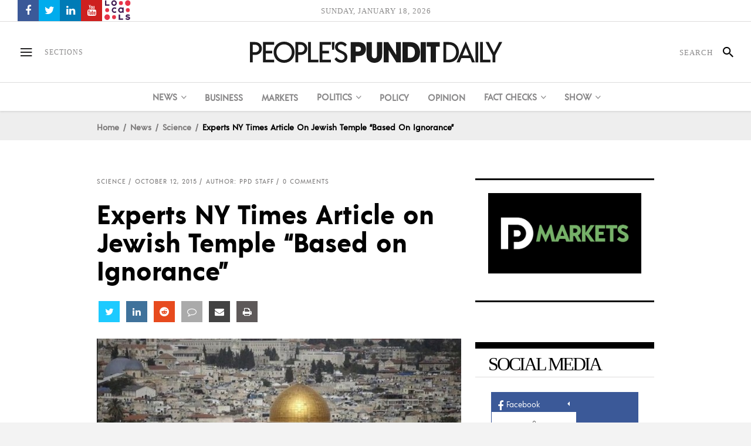

--- FILE ---
content_type: text/html; charset=UTF-8
request_url: https://www.peoplespunditdaily.com/news/science/2015/10/12/experts-ny-times-article-questioning-jewish-temple-at-temple-mount/
body_size: 29909
content:
<!DOCTYPE html>
<html lang="en-US">
<head>
    	
        <meta charset="UTF-8"/>

        <link rel="profile" href="https://gmpg.org/xfn/11" />
        <link rel="pingback" href="https://www.peoplespunditdaily.com/xmlrpc.php"/>
                    <meta name="viewport" content="width=device-width,initial-scale=1,user-scalable=no">
        
	<meta name='robots' content='index, follow, max-image-preview:large, max-snippet:-1, max-video-preview:-1' />
	<style>img:is([sizes="auto" i], [sizes^="auto," i]) { contain-intrinsic-size: 3000px 1500px }</style>
	
	<!-- This site is optimized with the Yoast SEO Premium plugin v23.1 (Yoast SEO v26.4) - https://yoast.com/wordpress/plugins/seo/ -->
	<title>Experts NY Times Article on Jewish Temple &quot;Based on Ignorance&quot; | People&#039;s Pundit Daily</title>
	<meta name="description" content="Experts are saying a New York Times article on Thursday questioning the Jewish connection to Temple Mount &quot;was based on ignorance, simple ignorance.&quot;" />
	<link rel="canonical" href="https://www.peoplespunditdaily.com/news/science/2015/10/12/experts-ny-times-article-questioning-jewish-temple-at-temple-mount/" />
	<meta property="og:locale" content="en_US" />
	<meta property="og:type" content="article" />
	<meta property="og:title" content="Experts NY Times Article on Jewish Temple &quot;Based on Ignorance&quot; | People&#039;s Pundit Daily" />
	<meta property="og:description" content="Experts are saying a New York Times article on Thursday questioning the Jewish connection to Temple Mount &quot;was based on ignorance, simple ignorance.&quot;" />
	<meta property="og:url" content="https://www.peoplespunditdaily.com/news/science/2015/10/12/experts-ny-times-article-questioning-jewish-temple-at-temple-mount/" />
	<meta property="og:site_name" content="People&#039;s Pundit Daily" />
	<meta property="article:publisher" content="https://www.facebook.com/PeoplesPunditDaily" />
	<meta property="article:author" content="https://www.facebook.com/PeoplesPunditDaily" />
	<meta property="article:published_time" content="2015-10-12T18:42:37+00:00" />
	<meta property="article:modified_time" content="2015-10-13T12:36:27+00:00" />
	<meta property="og:image" content="https://www.peoplespunditdaily.com/wp-content/uploads/2015/10/Temple-Mount-Getty.jpg" />
	<meta property="og:image:width" content="740" />
	<meta property="og:image:height" content="399" />
	<meta property="og:image:type" content="image/jpeg" />
	<meta name="author" content="PPD Staff" />
	<meta name="twitter:card" content="summary_large_image" />
	<meta name="twitter:creator" content="@https://twitter.com/PPDNews" />
	<meta name="twitter:site" content="@PPDNews" />
	<meta name="twitter:label1" content="Written by" />
	<meta name="twitter:data1" content="PPD Staff" />
	<meta name="twitter:label2" content="Est. reading time" />
	<meta name="twitter:data2" content="2 minutes" />
	<script type="application/ld+json" class="yoast-schema-graph">{"@context":"https://schema.org","@graph":[{"@type":"NewsArticle","@id":"https://www.peoplespunditdaily.com/news/science/2015/10/12/experts-ny-times-article-questioning-jewish-temple-at-temple-mount/#article","isPartOf":{"@id":"https://www.peoplespunditdaily.com/news/science/2015/10/12/experts-ny-times-article-questioning-jewish-temple-at-temple-mount/"},"author":{"name":"PPD Staff","@id":"https://www.peoplespunditdaily.com/#/schema/person/f47575d172baa5adfd65f7d98b00431b"},"headline":"Experts NY Times Article on Jewish Temple &#8220;Based on Ignorance&#8221;","datePublished":"2015-10-12T18:42:37+00:00","dateModified":"2015-10-13T12:36:27+00:00","mainEntityOfPage":{"@id":"https://www.peoplespunditdaily.com/news/science/2015/10/12/experts-ny-times-article-questioning-jewish-temple-at-temple-mount/"},"wordCount":377,"commentCount":0,"publisher":{"@id":"https://www.peoplespunditdaily.com/#organization"},"image":{"@id":"https://www.peoplespunditdaily.com/news/science/2015/10/12/experts-ny-times-article-questioning-jewish-temple-at-temple-mount/#primaryimage"},"thumbnailUrl":"https://www.peoplespunditdaily.com/wp-content/uploads/2015/10/Temple-Mount-Getty.jpg","keywords":["Bible","Faith","Headlines","Israel","New York Times","reform proposal"],"articleSection":["Science"],"inLanguage":"en-US","potentialAction":[{"@type":"CommentAction","name":"Comment","target":["https://www.peoplespunditdaily.com/news/science/2015/10/12/experts-ny-times-article-questioning-jewish-temple-at-temple-mount/#respond"]}]},{"@type":"WebPage","@id":"https://www.peoplespunditdaily.com/news/science/2015/10/12/experts-ny-times-article-questioning-jewish-temple-at-temple-mount/","url":"https://www.peoplespunditdaily.com/news/science/2015/10/12/experts-ny-times-article-questioning-jewish-temple-at-temple-mount/","name":"Experts NY Times Article on Jewish Temple \"Based on Ignorance\" | People&#039;s Pundit Daily","isPartOf":{"@id":"https://www.peoplespunditdaily.com/#website"},"primaryImageOfPage":{"@id":"https://www.peoplespunditdaily.com/news/science/2015/10/12/experts-ny-times-article-questioning-jewish-temple-at-temple-mount/#primaryimage"},"image":{"@id":"https://www.peoplespunditdaily.com/news/science/2015/10/12/experts-ny-times-article-questioning-jewish-temple-at-temple-mount/#primaryimage"},"thumbnailUrl":"https://www.peoplespunditdaily.com/wp-content/uploads/2015/10/Temple-Mount-Getty.jpg","datePublished":"2015-10-12T18:42:37+00:00","dateModified":"2015-10-13T12:36:27+00:00","description":"Experts are saying a New York Times article on Thursday questioning the Jewish connection to Temple Mount \"was based on ignorance, simple ignorance.\"","breadcrumb":{"@id":"https://www.peoplespunditdaily.com/news/science/2015/10/12/experts-ny-times-article-questioning-jewish-temple-at-temple-mount/#breadcrumb"},"inLanguage":"en-US","potentialAction":[{"@type":"ReadAction","target":["https://www.peoplespunditdaily.com/news/science/2015/10/12/experts-ny-times-article-questioning-jewish-temple-at-temple-mount/"]}]},{"@type":"ImageObject","inLanguage":"en-US","@id":"https://www.peoplespunditdaily.com/news/science/2015/10/12/experts-ny-times-article-questioning-jewish-temple-at-temple-mount/#primaryimage","url":"https://www.peoplespunditdaily.com/wp-content/uploads/2015/10/Temple-Mount-Getty.jpg","contentUrl":"https://www.peoplespunditdaily.com/wp-content/uploads/2015/10/Temple-Mount-Getty.jpg","width":740,"height":399,"caption":"General view of the Dome of the Rock, part of the al-Aqsa mosque compound on the Temple Mount in the Old City of Jerusalem on April 16, 2014. (Photo: AFP/Getty Images/Thomas Coex)"},{"@type":"BreadcrumbList","@id":"https://www.peoplespunditdaily.com/news/science/2015/10/12/experts-ny-times-article-questioning-jewish-temple-at-temple-mount/#breadcrumb","itemListElement":[{"@type":"ListItem","position":1,"name":"Home","item":"https://www.peoplespunditdaily.com/"},{"@type":"ListItem","position":2,"name":"Experts NY Times Article on Jewish Temple &#8220;Based on Ignorance&#8221;"}]},{"@type":"WebSite","@id":"https://www.peoplespunditdaily.com/#website","url":"https://www.peoplespunditdaily.com/","name":"People's Pundit Daily","description":"Independent Data Journalism","publisher":{"@id":"https://www.peoplespunditdaily.com/#organization"},"alternateName":"PEOPLE'S PUNDIT","potentialAction":[{"@type":"SearchAction","target":{"@type":"EntryPoint","urlTemplate":"https://www.peoplespunditdaily.com/?s={search_term_string}"},"query-input":{"@type":"PropertyValueSpecification","valueRequired":true,"valueName":"search_term_string"}}],"inLanguage":"en-US"},{"@type":"Organization","@id":"https://www.peoplespunditdaily.com/#organization","name":"People's Pundit Daily","alternateName":"PEOPLE'S PUNDIT","url":"https://www.peoplespunditdaily.com/","logo":{"@type":"ImageObject","inLanguage":"en-US","@id":"https://www.peoplespunditdaily.com/#/schema/logo/image/","url":"https://www.peoplespunditdaily.com/wp-content/uploads/2018/02/Schema-Google-Knowledge-Graph-Logo.jpg","contentUrl":"https://www.peoplespunditdaily.com/wp-content/uploads/2018/02/Schema-Google-Knowledge-Graph-Logo.jpg","width":300,"height":300,"caption":"People's Pundit Daily"},"image":{"@id":"https://www.peoplespunditdaily.com/#/schema/logo/image/"},"sameAs":["https://www.facebook.com/PeoplesPunditDaily","https://x.com/PPDNews","https://peoplespundit.locals.com/"],"legalName":"PPD Ventures LLC","numberOfEmployees":{"@type":"QuantitativeValue","minValue":"1","maxValue":"10"},"publishingPrinciples":"https://www.peoplespunditdaily.com/editorial-guidelines/publishing-principles/","ownershipFundingInfo":"https://www.peoplespunditdaily.com/editorial-guidelines/ownership-funding/","actionableFeedbackPolicy":"https://www.peoplespunditdaily.com/editorial-guidelines/feedback-policy/","correctionsPolicy":"https://www.peoplespunditdaily.com/editorial-guidelines/corrections-policy/","ethicsPolicy":"https://www.peoplespunditdaily.com/editorial-guidelines/ethics-policy/","diversityPolicy":"https://www.peoplespunditdaily.com/editorial-guidelines/diversity-policy/","diversityStaffingReport":"https://www.peoplespunditdaily.com/editorial-guidelines/diversity-policy/"},{"@type":"Person","@id":"https://www.peoplespunditdaily.com/#/schema/person/f47575d172baa5adfd65f7d98b00431b","name":"PPD Staff","image":{"@type":"ImageObject","inLanguage":"en-US","@id":"https://www.peoplespunditdaily.com/#/schema/person/image/","url":"https://www.peoplespunditdaily.com/wp-content/uploads/2019/02/PPD-Logo-White-180w-150x150.jpg","contentUrl":"https://www.peoplespunditdaily.com/wp-content/uploads/2019/02/PPD-Logo-White-180w-150x150.jpg","caption":"PPD Staff"},"description":"People's Pundit Daily delivers reader-funded data journalism covering the latest news in politics, polls, elections, business, the economy and markets.","sameAs":["http://www.peoplespunditdaily.com","https://www.facebook.com/PeoplesPunditDaily","https://x.com/https://twitter.com/PPDNews","https://www.youtube.com/c/PeoplesPunditDaily"],"url":"https://www.peoplespunditdaily.com/author/peoples-pundit-daily/"}]}</script>
	<!-- / Yoast SEO Premium plugin. -->


<link rel="amphtml" href="https://www.peoplespunditdaily.com/news/science/2015/10/12/experts-ny-times-article-questioning-jewish-temple-at-temple-mount/amp/" /><meta name="generator" content="AMP for WP 1.1.9"/><link rel='dns-prefetch' href='//maxcdn.bootstrapcdn.com' />
<link rel='stylesheet' id='wp-block-library-css' href='https://www.peoplespunditdaily.com/wp-includes/css/dist/block-library/style.min.css?ver=6.8.3' type='text/css' media='all' />
<style id='classic-theme-styles-inline-css' type='text/css'>
/*! This file is auto-generated */
.wp-block-button__link{color:#fff;background-color:#32373c;border-radius:9999px;box-shadow:none;text-decoration:none;padding:calc(.667em + 2px) calc(1.333em + 2px);font-size:1.125em}.wp-block-file__button{background:#32373c;color:#fff;text-decoration:none}
</style>
<style id='safe-svg-svg-icon-style-inline-css' type='text/css'>
.safe-svg-cover{text-align:center}.safe-svg-cover .safe-svg-inside{display:inline-block;max-width:100%}.safe-svg-cover svg{fill:currentColor;height:100%;max-height:100%;max-width:100%;width:100%}

</style>
<style id='global-styles-inline-css' type='text/css'>
:root{--wp--preset--aspect-ratio--square: 1;--wp--preset--aspect-ratio--4-3: 4/3;--wp--preset--aspect-ratio--3-4: 3/4;--wp--preset--aspect-ratio--3-2: 3/2;--wp--preset--aspect-ratio--2-3: 2/3;--wp--preset--aspect-ratio--16-9: 16/9;--wp--preset--aspect-ratio--9-16: 9/16;--wp--preset--color--black: #000000;--wp--preset--color--cyan-bluish-gray: #abb8c3;--wp--preset--color--white: #ffffff;--wp--preset--color--pale-pink: #f78da7;--wp--preset--color--vivid-red: #cf2e2e;--wp--preset--color--luminous-vivid-orange: #ff6900;--wp--preset--color--luminous-vivid-amber: #fcb900;--wp--preset--color--light-green-cyan: #7bdcb5;--wp--preset--color--vivid-green-cyan: #00d084;--wp--preset--color--pale-cyan-blue: #8ed1fc;--wp--preset--color--vivid-cyan-blue: #0693e3;--wp--preset--color--vivid-purple: #9b51e0;--wp--preset--gradient--vivid-cyan-blue-to-vivid-purple: linear-gradient(135deg,rgba(6,147,227,1) 0%,rgb(155,81,224) 100%);--wp--preset--gradient--light-green-cyan-to-vivid-green-cyan: linear-gradient(135deg,rgb(122,220,180) 0%,rgb(0,208,130) 100%);--wp--preset--gradient--luminous-vivid-amber-to-luminous-vivid-orange: linear-gradient(135deg,rgba(252,185,0,1) 0%,rgba(255,105,0,1) 100%);--wp--preset--gradient--luminous-vivid-orange-to-vivid-red: linear-gradient(135deg,rgba(255,105,0,1) 0%,rgb(207,46,46) 100%);--wp--preset--gradient--very-light-gray-to-cyan-bluish-gray: linear-gradient(135deg,rgb(238,238,238) 0%,rgb(169,184,195) 100%);--wp--preset--gradient--cool-to-warm-spectrum: linear-gradient(135deg,rgb(74,234,220) 0%,rgb(151,120,209) 20%,rgb(207,42,186) 40%,rgb(238,44,130) 60%,rgb(251,105,98) 80%,rgb(254,248,76) 100%);--wp--preset--gradient--blush-light-purple: linear-gradient(135deg,rgb(255,206,236) 0%,rgb(152,150,240) 100%);--wp--preset--gradient--blush-bordeaux: linear-gradient(135deg,rgb(254,205,165) 0%,rgb(254,45,45) 50%,rgb(107,0,62) 100%);--wp--preset--gradient--luminous-dusk: linear-gradient(135deg,rgb(255,203,112) 0%,rgb(199,81,192) 50%,rgb(65,88,208) 100%);--wp--preset--gradient--pale-ocean: linear-gradient(135deg,rgb(255,245,203) 0%,rgb(182,227,212) 50%,rgb(51,167,181) 100%);--wp--preset--gradient--electric-grass: linear-gradient(135deg,rgb(202,248,128) 0%,rgb(113,206,126) 100%);--wp--preset--gradient--midnight: linear-gradient(135deg,rgb(2,3,129) 0%,rgb(40,116,252) 100%);--wp--preset--font-size--small: 13px;--wp--preset--font-size--medium: 20px;--wp--preset--font-size--large: 36px;--wp--preset--font-size--x-large: 42px;--wp--preset--spacing--20: 0.44rem;--wp--preset--spacing--30: 0.67rem;--wp--preset--spacing--40: 1rem;--wp--preset--spacing--50: 1.5rem;--wp--preset--spacing--60: 2.25rem;--wp--preset--spacing--70: 3.38rem;--wp--preset--spacing--80: 5.06rem;--wp--preset--shadow--natural: 6px 6px 9px rgba(0, 0, 0, 0.2);--wp--preset--shadow--deep: 12px 12px 50px rgba(0, 0, 0, 0.4);--wp--preset--shadow--sharp: 6px 6px 0px rgba(0, 0, 0, 0.2);--wp--preset--shadow--outlined: 6px 6px 0px -3px rgba(255, 255, 255, 1), 6px 6px rgba(0, 0, 0, 1);--wp--preset--shadow--crisp: 6px 6px 0px rgba(0, 0, 0, 1);}:where(.is-layout-flex){gap: 0.5em;}:where(.is-layout-grid){gap: 0.5em;}body .is-layout-flex{display: flex;}.is-layout-flex{flex-wrap: wrap;align-items: center;}.is-layout-flex > :is(*, div){margin: 0;}body .is-layout-grid{display: grid;}.is-layout-grid > :is(*, div){margin: 0;}:where(.wp-block-columns.is-layout-flex){gap: 2em;}:where(.wp-block-columns.is-layout-grid){gap: 2em;}:where(.wp-block-post-template.is-layout-flex){gap: 1.25em;}:where(.wp-block-post-template.is-layout-grid){gap: 1.25em;}.has-black-color{color: var(--wp--preset--color--black) !important;}.has-cyan-bluish-gray-color{color: var(--wp--preset--color--cyan-bluish-gray) !important;}.has-white-color{color: var(--wp--preset--color--white) !important;}.has-pale-pink-color{color: var(--wp--preset--color--pale-pink) !important;}.has-vivid-red-color{color: var(--wp--preset--color--vivid-red) !important;}.has-luminous-vivid-orange-color{color: var(--wp--preset--color--luminous-vivid-orange) !important;}.has-luminous-vivid-amber-color{color: var(--wp--preset--color--luminous-vivid-amber) !important;}.has-light-green-cyan-color{color: var(--wp--preset--color--light-green-cyan) !important;}.has-vivid-green-cyan-color{color: var(--wp--preset--color--vivid-green-cyan) !important;}.has-pale-cyan-blue-color{color: var(--wp--preset--color--pale-cyan-blue) !important;}.has-vivid-cyan-blue-color{color: var(--wp--preset--color--vivid-cyan-blue) !important;}.has-vivid-purple-color{color: var(--wp--preset--color--vivid-purple) !important;}.has-black-background-color{background-color: var(--wp--preset--color--black) !important;}.has-cyan-bluish-gray-background-color{background-color: var(--wp--preset--color--cyan-bluish-gray) !important;}.has-white-background-color{background-color: var(--wp--preset--color--white) !important;}.has-pale-pink-background-color{background-color: var(--wp--preset--color--pale-pink) !important;}.has-vivid-red-background-color{background-color: var(--wp--preset--color--vivid-red) !important;}.has-luminous-vivid-orange-background-color{background-color: var(--wp--preset--color--luminous-vivid-orange) !important;}.has-luminous-vivid-amber-background-color{background-color: var(--wp--preset--color--luminous-vivid-amber) !important;}.has-light-green-cyan-background-color{background-color: var(--wp--preset--color--light-green-cyan) !important;}.has-vivid-green-cyan-background-color{background-color: var(--wp--preset--color--vivid-green-cyan) !important;}.has-pale-cyan-blue-background-color{background-color: var(--wp--preset--color--pale-cyan-blue) !important;}.has-vivid-cyan-blue-background-color{background-color: var(--wp--preset--color--vivid-cyan-blue) !important;}.has-vivid-purple-background-color{background-color: var(--wp--preset--color--vivid-purple) !important;}.has-black-border-color{border-color: var(--wp--preset--color--black) !important;}.has-cyan-bluish-gray-border-color{border-color: var(--wp--preset--color--cyan-bluish-gray) !important;}.has-white-border-color{border-color: var(--wp--preset--color--white) !important;}.has-pale-pink-border-color{border-color: var(--wp--preset--color--pale-pink) !important;}.has-vivid-red-border-color{border-color: var(--wp--preset--color--vivid-red) !important;}.has-luminous-vivid-orange-border-color{border-color: var(--wp--preset--color--luminous-vivid-orange) !important;}.has-luminous-vivid-amber-border-color{border-color: var(--wp--preset--color--luminous-vivid-amber) !important;}.has-light-green-cyan-border-color{border-color: var(--wp--preset--color--light-green-cyan) !important;}.has-vivid-green-cyan-border-color{border-color: var(--wp--preset--color--vivid-green-cyan) !important;}.has-pale-cyan-blue-border-color{border-color: var(--wp--preset--color--pale-cyan-blue) !important;}.has-vivid-cyan-blue-border-color{border-color: var(--wp--preset--color--vivid-cyan-blue) !important;}.has-vivid-purple-border-color{border-color: var(--wp--preset--color--vivid-purple) !important;}.has-vivid-cyan-blue-to-vivid-purple-gradient-background{background: var(--wp--preset--gradient--vivid-cyan-blue-to-vivid-purple) !important;}.has-light-green-cyan-to-vivid-green-cyan-gradient-background{background: var(--wp--preset--gradient--light-green-cyan-to-vivid-green-cyan) !important;}.has-luminous-vivid-amber-to-luminous-vivid-orange-gradient-background{background: var(--wp--preset--gradient--luminous-vivid-amber-to-luminous-vivid-orange) !important;}.has-luminous-vivid-orange-to-vivid-red-gradient-background{background: var(--wp--preset--gradient--luminous-vivid-orange-to-vivid-red) !important;}.has-very-light-gray-to-cyan-bluish-gray-gradient-background{background: var(--wp--preset--gradient--very-light-gray-to-cyan-bluish-gray) !important;}.has-cool-to-warm-spectrum-gradient-background{background: var(--wp--preset--gradient--cool-to-warm-spectrum) !important;}.has-blush-light-purple-gradient-background{background: var(--wp--preset--gradient--blush-light-purple) !important;}.has-blush-bordeaux-gradient-background{background: var(--wp--preset--gradient--blush-bordeaux) !important;}.has-luminous-dusk-gradient-background{background: var(--wp--preset--gradient--luminous-dusk) !important;}.has-pale-ocean-gradient-background{background: var(--wp--preset--gradient--pale-ocean) !important;}.has-electric-grass-gradient-background{background: var(--wp--preset--gradient--electric-grass) !important;}.has-midnight-gradient-background{background: var(--wp--preset--gradient--midnight) !important;}.has-small-font-size{font-size: var(--wp--preset--font-size--small) !important;}.has-medium-font-size{font-size: var(--wp--preset--font-size--medium) !important;}.has-large-font-size{font-size: var(--wp--preset--font-size--large) !important;}.has-x-large-font-size{font-size: var(--wp--preset--font-size--x-large) !important;}
:where(.wp-block-post-template.is-layout-flex){gap: 1.25em;}:where(.wp-block-post-template.is-layout-grid){gap: 1.25em;}
:where(.wp-block-columns.is-layout-flex){gap: 2em;}:where(.wp-block-columns.is-layout-grid){gap: 2em;}
:root :where(.wp-block-pullquote){font-size: 1.5em;line-height: 1.6;}
</style>
<link rel='stylesheet' id='apss-font-awesome-css' href='//maxcdn.bootstrapcdn.com/font-awesome/latest/css/font-awesome.min.css?ver=2.1.7' type='text/css' media='all' />
<link rel='stylesheet' id='ppress-frontend-css' href='https://www.peoplespunditdaily.com/wp-content/plugins/wp-user-avatar/assets/css/frontend.min.css?ver=4.16.7' type='text/css' media='all' />
<link rel='stylesheet' id='ppress-flatpickr-css' href='https://www.peoplespunditdaily.com/wp-content/plugins/wp-user-avatar/assets/flatpickr/flatpickr.min.css?ver=4.16.7' type='text/css' media='all' />
<link rel='stylesheet' id='ppress-select2-css' href='https://www.peoplespunditdaily.com/wp-content/plugins/wp-user-avatar/assets/select2/select2.min.css?ver=6.8.3' type='text/css' media='all' />
<link rel='stylesheet' id='newsroom-elated-default-style-css' href='https://www.peoplespunditdaily.com/wp-content/themes/peoplespunditdaily/style.min.css?ver=6.8.3' type='text/css' media='all' />
<link rel='stylesheet' id='newsroom-elated-modules-css' href='https://www.peoplespunditdaily.com/wp-content/themes/peoplespunditdaily/assets/css/modules.min.css?ver=6.8.3' type='text/css' media='all' />
<style id='newsroom-elated-modules-inline-css' type='text/css'>
@media only screen and (min-width: 1024px) and (max-width: 1400px){}
</style>
<link rel='stylesheet' id='newsroom-elated-plugins-css' href='https://www.peoplespunditdaily.com/wp-content/themes/peoplespunditdaily/assets/css/plugins.min.css?ver=6.8.3' type='text/css' media='all' />
<link rel='stylesheet' id='eltd-font_awesome-css' href='https://www.peoplespunditdaily.com/wp-content/themes/peoplespunditdaily/assets/css/font-awesome/css/font-awesome.min.css?ver=6.8.3' type='text/css' media='all' />
<link rel='stylesheet' id='eltd-font_elegant-css' href='https://www.peoplespunditdaily.com/wp-content/themes/peoplespunditdaily/assets/css/elegant-icons/style.min.css?ver=6.8.3' type='text/css' media='all' />
<link rel='stylesheet' id='eltd-ion_icons-css' href='https://www.peoplespunditdaily.com/wp-content/themes/peoplespunditdaily/assets/css/ion-icons/css/ionicons.min.css?ver=6.8.3' type='text/css' media='all' />
<link rel='stylesheet' id='eltd-linea_icons-css' href='https://www.peoplespunditdaily.com/wp-content/themes/peoplespunditdaily/assets/css/linea-icons/style.css?ver=6.8.3' type='text/css' media='all' />
<link rel='stylesheet' id='eltd-simple_line_icons-css' href='https://www.peoplespunditdaily.com/wp-content/themes/peoplespunditdaily/assets/css/simple-line-icons/simple-line-icons.css?ver=6.8.3' type='text/css' media='all' />
<link rel='stylesheet' id='mediaelement-css' href='https://www.peoplespunditdaily.com/wp-includes/js/mediaelement/mediaelementplayer-legacy.min.css?ver=4.2.17' type='text/css' media='all' />
<link rel='stylesheet' id='wp-mediaelement-css' href='https://www.peoplespunditdaily.com/wp-includes/js/mediaelement/wp-mediaelement.min.css?ver=6.8.3' type='text/css' media='all' />
<link rel='stylesheet' id='newsroom-elated-style-dynamic-css' href='https://www.peoplespunditdaily.com/wp-content/themes/peoplespunditdaily/assets/css/style_dynamic.css?ver=1706399631' type='text/css' media='all' />
<link rel='stylesheet' id='newsroom-elated-modules-responsive-css' href='https://www.peoplespunditdaily.com/wp-content/themes/peoplespunditdaily/assets/css/modules-responsive.min.css?ver=6.8.3' type='text/css' media='all' />
<link rel='stylesheet' id='newsroom-elated-style-dynamic-responsive-css' href='https://www.peoplespunditdaily.com/wp-content/themes/peoplespunditdaily/assets/css/style_dynamic_responsive.css?ver=1706399631' type='text/css' media='all' />
<link rel='stylesheet' id='js_composer_front-css' href='https://www.peoplespunditdaily.com/wp-content/plugins/js_composer/assets/css/js_composer.min.css?ver=7.8' type='text/css' media='all' />
<script type="text/javascript" src="https://www.peoplespunditdaily.com/wp-includes/js/jquery/jquery.min.js?ver=3.7.1" id="jquery-core-js"></script>
<script type="text/javascript" src="https://www.peoplespunditdaily.com/wp-includes/js/jquery/jquery-migrate.min.js?ver=3.4.1" id="jquery-migrate-js"></script>
<script type="text/javascript" src="https://www.peoplespunditdaily.com/wp-content/plugins/wp-user-avatar/assets/flatpickr/flatpickr.min.js?ver=4.16.7" id="ppress-flatpickr-js"></script>
<script type="text/javascript" src="https://www.peoplespunditdaily.com/wp-content/plugins/wp-user-avatar/assets/select2/select2.min.js?ver=4.16.7" id="ppress-select2-js"></script>
<script></script><link rel='shortlink' href='https://www.peoplespunditdaily.com/?p=31353' />
<script type="text/javascript" src="//my.peoplespunditdaily.com/c/assets/pigeon.js"></script><script type="text/javascript">
		var Pigeon = new PigeonClass({
			subdomain:'my.peoplespunditdaily.com',
			fingerprint:true,
			cid: null,
			cha: null
		});
		
				Pigeon.paywall({
					redirect:0,
					free:0,
					contentId:31353,
					contentTitle:'Experts+NY+Times+Article+on+Jewish+Temple+%22Based+on+Ignorance%22',
					contentDate:'2015-10-12+18%3A42%3A37',
					contentPrice:0,
					contentValue:0,
					contentPrompt:0,
					wpPostType: 'post'
				});

				Pigeon.widget.status();
		</script>
		<meta name="generator" content="Powered by Slider Revolution 6.6.8 - responsive, Mobile-Friendly Slider Plugin for WordPress with comfortable drag and drop interface." />
<link rel="icon" href="https://www.peoplespunditdaily.com/wp-content/uploads/2019/02/cropped-Icon-White-Black-Background-512x512-32x32.jpg" sizes="32x32" />
<link rel="icon" href="https://www.peoplespunditdaily.com/wp-content/uploads/2019/02/cropped-Icon-White-Black-Background-512x512-192x192.jpg" sizes="192x192" />
<link rel="apple-touch-icon" href="https://www.peoplespunditdaily.com/wp-content/uploads/2019/02/cropped-Icon-White-Black-Background-512x512-180x180.jpg" />
<meta name="msapplication-TileImage" content="https://www.peoplespunditdaily.com/wp-content/uploads/2019/02/cropped-Icon-White-Black-Background-512x512-270x270.jpg" />
<script>function setREVStartSize(e){
			//window.requestAnimationFrame(function() {
				window.RSIW = window.RSIW===undefined ? window.innerWidth : window.RSIW;
				window.RSIH = window.RSIH===undefined ? window.innerHeight : window.RSIH;
				try {
					var pw = document.getElementById(e.c).parentNode.offsetWidth,
						newh;
					pw = pw===0 || isNaN(pw) || (e.l=="fullwidth" || e.layout=="fullwidth") ? window.RSIW : pw;
					e.tabw = e.tabw===undefined ? 0 : parseInt(e.tabw);
					e.thumbw = e.thumbw===undefined ? 0 : parseInt(e.thumbw);
					e.tabh = e.tabh===undefined ? 0 : parseInt(e.tabh);
					e.thumbh = e.thumbh===undefined ? 0 : parseInt(e.thumbh);
					e.tabhide = e.tabhide===undefined ? 0 : parseInt(e.tabhide);
					e.thumbhide = e.thumbhide===undefined ? 0 : parseInt(e.thumbhide);
					e.mh = e.mh===undefined || e.mh=="" || e.mh==="auto" ? 0 : parseInt(e.mh,0);
					if(e.layout==="fullscreen" || e.l==="fullscreen")
						newh = Math.max(e.mh,window.RSIH);
					else{
						e.gw = Array.isArray(e.gw) ? e.gw : [e.gw];
						for (var i in e.rl) if (e.gw[i]===undefined || e.gw[i]===0) e.gw[i] = e.gw[i-1];
						e.gh = e.el===undefined || e.el==="" || (Array.isArray(e.el) && e.el.length==0)? e.gh : e.el;
						e.gh = Array.isArray(e.gh) ? e.gh : [e.gh];
						for (var i in e.rl) if (e.gh[i]===undefined || e.gh[i]===0) e.gh[i] = e.gh[i-1];
											
						var nl = new Array(e.rl.length),
							ix = 0,
							sl;
						e.tabw = e.tabhide>=pw ? 0 : e.tabw;
						e.thumbw = e.thumbhide>=pw ? 0 : e.thumbw;
						e.tabh = e.tabhide>=pw ? 0 : e.tabh;
						e.thumbh = e.thumbhide>=pw ? 0 : e.thumbh;
						for (var i in e.rl) nl[i] = e.rl[i]<window.RSIW ? 0 : e.rl[i];
						sl = nl[0];
						for (var i in nl) if (sl>nl[i] && nl[i]>0) { sl = nl[i]; ix=i;}
						var m = pw>(e.gw[ix]+e.tabw+e.thumbw) ? 1 : (pw-(e.tabw+e.thumbw)) / (e.gw[ix]);
						newh =  (e.gh[ix] * m) + (e.tabh + e.thumbh);
					}
					var el = document.getElementById(e.c);
					if (el!==null && el) el.style.height = newh+"px";
					el = document.getElementById(e.c+"_wrapper");
					if (el!==null && el) {
						el.style.height = newh+"px";
						el.style.display = "block";
					}
				} catch(e){
					console.log("Failure at Presize of Slider:" + e)
				}
			//});
		  };</script>
		<style type="text/css" id="wp-custom-css">
			.eltd-position-left .widget.eltd-image-widget img {
    height: 34px;
}		</style>
		<noscript><style> .wpb_animate_when_almost_visible { opacity: 1; }</style></noscript><meta name="generator" content="WP Rocket 3.20.1.2" data-wpr-features="wpr_desktop" /><script data-cfasync="false" nonce="53e90f5c-282f-4f72-a7af-c705c0174279">try{(function(w,d){!function(j,k,l,m){if(j.zaraz)console.error("zaraz is loaded twice");else{j[l]=j[l]||{};j[l].executed=[];j.zaraz={deferred:[],listeners:[]};j.zaraz._v="5874";j.zaraz._n="53e90f5c-282f-4f72-a7af-c705c0174279";j.zaraz.q=[];j.zaraz._f=function(n){return async function(){var o=Array.prototype.slice.call(arguments);j.zaraz.q.push({m:n,a:o})}};for(const p of["track","set","debug"])j.zaraz[p]=j.zaraz._f(p);j.zaraz.init=()=>{var q=k.getElementsByTagName(m)[0],r=k.createElement(m),s=k.getElementsByTagName("title")[0];s&&(j[l].t=k.getElementsByTagName("title")[0].text);j[l].x=Math.random();j[l].w=j.screen.width;j[l].h=j.screen.height;j[l].j=j.innerHeight;j[l].e=j.innerWidth;j[l].l=j.location.href;j[l].r=k.referrer;j[l].k=j.screen.colorDepth;j[l].n=k.characterSet;j[l].o=(new Date).getTimezoneOffset();if(j.dataLayer)for(const t of Object.entries(Object.entries(dataLayer).reduce((u,v)=>({...u[1],...v[1]}),{})))zaraz.set(t[0],t[1],{scope:"page"});j[l].q=[];for(;j.zaraz.q.length;){const w=j.zaraz.q.shift();j[l].q.push(w)}r.defer=!0;for(const x of[localStorage,sessionStorage])Object.keys(x||{}).filter(z=>z.startsWith("_zaraz_")).forEach(y=>{try{j[l]["z_"+y.slice(7)]=JSON.parse(x.getItem(y))}catch{j[l]["z_"+y.slice(7)]=x.getItem(y)}});r.referrerPolicy="origin";r.src="/cdn-cgi/zaraz/s.js?z="+btoa(encodeURIComponent(JSON.stringify(j[l])));q.parentNode.insertBefore(r,q)};["complete","interactive"].includes(k.readyState)?zaraz.init():j.addEventListener("DOMContentLoaded",zaraz.init)}}(w,d,"zarazData","script");window.zaraz._p=async d$=>new Promise(ea=>{if(d$){d$.e&&d$.e.forEach(eb=>{try{const ec=d.querySelector("script[nonce]"),ed=ec?.nonce||ec?.getAttribute("nonce"),ee=d.createElement("script");ed&&(ee.nonce=ed);ee.innerHTML=eb;ee.onload=()=>{d.head.removeChild(ee)};d.head.appendChild(ee)}catch(ef){console.error(`Error executing script: ${eb}\n`,ef)}});Promise.allSettled((d$.f||[]).map(eg=>fetch(eg[0],eg[1])))}ea()});zaraz._p({"e":["(function(w,d){})(window,document)"]});})(window,document)}catch(e){throw fetch("/cdn-cgi/zaraz/t"),e;};</script></head>
<body class="wp-singular post-template-default single single-post postid-31353 single-format-standard wp-theme-peoplespunditdaily eltd-core-1.3.2 people&#039;s pundit daily-ver-1.9 eltd-smooth-scroll eltd-blog-installed eltd-uncovering-footer eltd-header-type3 eltd-sticky-header-on-scroll-down-up eltd-default-mobile-header eltd-sticky-up-mobile-header eltd-side-menu-slide-over-content eltd-width-390 wpb-js-composer js-comp-ver-7.8 vc_responsive" itemscope itemtype="http://schema.org/WebPage">
<section data-rocket-location-hash="c70cb6b423c068894c2168ad64281592" class="eltd-side-menu right">
        <div data-rocket-location-hash="cd331c8eff8b2dc3039fb08cd367a205" class="eltd-close-side-menu-holder">
        <div data-rocket-location-hash="759d73cf23dc2eb2f5e9e2f24dc54a7d" class="eltd-close-side-menu-holder-inner">
            <a href="#" target="_self" class="eltd-close-side-menu">
                <span aria-hidden="true" class="ion-android-close"></span>
            </a>
        </div>
    </div>
    
        <div data-rocket-location-hash="97d6706a3a0bf2b130aca3da0ea714d4" class="widget eltd-image-widget">
            <a href="https://www.peoplespunditdaily.com/" target="_self"><img src="https://www.peoplespunditdaily.com/wp-content/uploads/2020/03/White-Transparent-Background.svg" alt="Widget Image" /></a>        </div>
        <div id="nav_menu-8" class="widget eltd-sidearea widget_nav_menu"><div class="menu-side-area-top-amp-footer-container"><ul id="menu-side-area-top-amp-footer" class="menu"><li id="menu-item-69290" class="menu-item menu-item-type-custom menu-item-object-custom menu-item-69290"><a href="https://my.peoplespunditdaily.com/">My Account</a></li>
<li id="menu-item-27602" class="menu-item menu-item-type-post_type menu-item-object-page menu-item-27602"><a href="https://www.peoplespunditdaily.com/digital-subscriptions/" title="Digital Subscriptions">Subscribe</a></li>
<li id="menu-item-79861" class="menu-item menu-item-type-custom menu-item-object-custom menu-item-79861"><a href="http://paypal.me/PeoplesPundit">Donate</a></li>
</ul></div></div><div id="nav_menu-13" class="widget eltd-sidearea widget_nav_menu"><div class="menu-side-area-menu-container"><ul id="menu-side-area-menu" class="menu"><li id="menu-item-54087" class="ppd-business-white menu-item menu-item-type-post_type menu-item-object-page menu-item-54087"><a href="https://www.peoplespunditdaily.com/business/" title="PPD Business">Business</a></li>
<li id="menu-item-57259" class="ppd-markets-white menu-item menu-item-type-post_type menu-item-object-page menu-item-57259"><a href="https://www.peoplespunditdaily.com/business/markets/" title="PPD Markets">Markets</a></li>
<li id="menu-item-55067" class="ppd-politics-white menu-item menu-item-type-post_type menu-item-object-page menu-item-55067"><a href="https://www.peoplespunditdaily.com/politics/" title="PPD Politics">Politics</a></li>
</ul></div></div><div data-rocket-location-hash="74ea9fe56e1150df0addeb0194f339ef" id="aps_widget-10" class="widget eltd-sidearea widget_aps_widget"><h5 class="eltd-sidearea-widget-title">Follow PPD Social Media</h5>
<div data-rocket-location-hash="054b3342fdcb5d12d0af2941b0495fd3" class="apsp_count_inline_main_demo_wrapper">

     
<div class="apsc-icons-wrapper    apsc-theme-2" data-hover-color="0">
                    <div class="apsc-each-profile ">
                                             <a class='apsc-facebook-icon apsc-icon-soc clearfix' href="https://facebook.com/PeoplesPunditDaily" target="_blank">
                         <div class="apsc-inner-block">
                              <span class="social-icon">
                                   <span class="apsc-fa-icon">
                                                                                <i class="fa fa-facebook  apsc-facebook"></i>
                                   </span>
                                   <span class="media-name">
                                        <span class="apsc-social-name">facebook</span>
                                   </span>
                              </span>
                                             <div class='apsc-count-wrapper'>
                                        <span class="apsc-count">0</span>
                                        <span class="apsc-media-type">Followers</span>
                                   </div>
                                   </div>
                    </a>
                    <a class = "apsc-bttn-bg" href="https://facebook.com/PeoplesPunditDaily" target="_blank">
                         <div class="apsc_bttn">
          follow                         </div>
                    </a>
               </div>               <div class="apsc-each-profile ">
                                             <a  class='apsc-linkedin-icon apsc-icon-soc clearfix' href="https://linkedin.com/company/peoples-pundit-daily" target="_blank">
                         <div class="apsc-inner-block">
                              <span class="social-icon">
                                   <span class="apsc-fa-icon">
                                                                                <i class="fa fa-linkedin  apsc-linkedin"></i>
                                   </span>
                                   <span class="media-name">
                                        <span class="apsc-social-name">linkedin</span>
                                   </span>
                              </span>
                                             <div class='apsc-count-wrapper'>
                                        <span class="apsc-count">1,000</span>
                                        <span class="apsc-media-type">Followers</span>
                                   </div>
                                   </div>
                    </a>
                    <a  class = "apsc-bttn-bg" href="https://linkedin.com/company/peoples-pundit-daily" target="_blank">
                         <div class="apsc_bttn">
          follow                         </div>
                    </a>
               </div>               <div class="apsc-each-profile ">
                                             <a class='apsc-youtube-icon apsc-icon-soc clearfix' href="https://www.youtube.com/c/PeoplesPundit" target="_blank">
                         <div class="apsc-inner-block">
                              <span class="social-icon">
                                   <span class="apsc-fa-icon">
                                                                                <i class="fa fa-youtube  apsc-youtube"></i>
                                   </span>
                                   <span class="media-name">
                                        <span class="apsc-social-name">youtube</span>
                                   </span>
                              </span>
                                             <div class='apsc-count-wrapper'>
                                        <span class="apsc-count">0</span>
                                        <span class="apsc-media-type">Followers</span>
                                   </div>
                                   </div>
                    </a>
                    <a class = "apsc-bttn-bg" href="https://www.youtube.com/c/PeoplesPundit" target="_blank">
                         <div class="apsc_bttn">
          follow                         </div>
                    </a>
               </div>
</div>
</div>
</div></section><div data-rocket-location-hash="7a326ebcdfbc531bd549f70f4439286b" class="eltd-wrapper">
    <div data-rocket-location-hash="336d4eaad3a2af0bac22fca146138808" class="eltd-wrapper-inner">
                    <div data-rocket-location-hash="1b4fb8f563ef5dd841e02f31cc756fec" id="eltd-content-wrapper">
            <!-- needed for uncovering footer effect -->
        
        

<div class="eltd-top-bar">
    		        <div class="eltd-vertical-align-containers eltd-33-33-33">
            <div class="eltd-position-left">
                <div class="eltd-position-left-inner">
                                            <div id="eltd_social_icon_widget-2" class="widget widget_eltd_social_icon_widget eltd-top-bar-widget">
    <span class="eltd-icon-shortcode square" style="width: 36px;height: 36px;line-height: 36px;background-color: #3b5998"  data-hover-background-color="#fff" data-hover-color="#3b5998" data-color="#fff">
                    <a itemprop="url" href="https://www.facebook.com/PeoplesPunditDaily" target="_blank">
        
        <i class="eltd-icon-font-awesome fa fa-facebook eltd-icon-element" style="color: #fff;font-size:18px" ></i>
                    </a>
            </span>

</div><div id="eltd_social_icon_widget-4" class="widget widget_eltd_social_icon_widget eltd-top-bar-widget">
    <span class="eltd-icon-shortcode square" style="width: 36px;height: 36px;line-height: 36px;background-color: #00aced"  data-hover-background-color="#fff" data-hover-color="#00aced" data-color="#fff">
                    <a itemprop="url" href="https://twitter.com/PeoplesPundit" target="_blank">
        
        <i class="eltd-icon-font-awesome fa fa-twitter eltd-icon-element" style="color: #fff;font-size:18px" ></i>
                    </a>
            </span>

</div><div id="eltd_social_icon_widget-5" class="widget widget_eltd_social_icon_widget eltd-top-bar-widget">
    <span class="eltd-icon-shortcode square" style="width: 36px;height: 36px;line-height: 36px;background-color: #007bb6"  data-hover-background-color="#fff" data-hover-color="#007bb6" data-color="#fff">
                    <a itemprop="url" href="https://linkedin.com/company/peoples-pundit-daily" target="_blank">
        
        <i class="eltd-icon-font-awesome fa fa-linkedin eltd-icon-element" style="color: #fff;font-size:18px" ></i>
                    </a>
            </span>

</div><div id="eltd_social_icon_widget-6" class="widget widget_eltd_social_icon_widget eltd-top-bar-widget">
    <span class="eltd-icon-shortcode square" style="width: 36px;height: 36px;line-height: 36px;background-color: #cd201f"  data-hover-background-color="#fff" data-hover-color="#cd201f" data-color="#fff">
                    <a itemprop="url" href="https://www.youtube.com/c/PeoplesPundit" target="_blank">
        
        <i class="eltd-icon-font-awesome fa fa-youtube eltd-icon-element" style="color: #fff;font-size:18px" ></i>
                    </a>
            </span>

</div>
        <div class="widget eltd-image-widget">
            <a href="https://peoplespundit.locals.com/" target="_blank"><img src="https://www.peoplespunditdaily.com/wp-content/uploads/2021/03/locals.svg" alt="People's Pundit Locals Community" /></a>        </div>
                                            </div>
            </div>
            <div class="eltd-position-center">
                <div class="eltd-position-center-inner">
                                            
        <div class="widget eltd-date-widget-holder" >
            Sunday, January 18, 2026        </div>
                                            </div>
            </div>
            <div class="eltd-position-right">
                <div class="eltd-position-right-inner">
                                            <div id="text-4" class="widget widget_text eltd-top-bar-widget">			<div class="textwidget"><div>
<nav id="pigeon-widget-status" class="pigeon-widget-status"></nav>
<div></div>
</div>
</div>
		</div>                                    </div>
            </div>
        </div>
    </div>



<header class="eltd-page-header">
    <div class="eltd-logo-area">
                    <div class="eltd-vertical-align-containers">
                <div class="eltd-position-left">
                    <div class="eltd-position-left-inner">
                                                                                    <a class="eltd-side-menu-button-opener large" style="color: #1d1c1d" href="javascript:void(0)">
            <i class="eltd-icon-ion-icon ion-navicon " ></i>            <span>SECTIONS</span>        </a>

                                                </div>
                </div>
                <div class="eltd-position-center">
                    <div class="eltd-position-center-inner">
                        
<div class="eltd-logo-wrapper">
    <a href="https://www.peoplespunditdaily.com/" style="height: 80px;">
        <img class="eltd-normal-logo" src="https://www.peoplespunditdaily.com/wp-content/uploads/2019/04/Black-Text-Logo.svg" alt="logo"/>
        <img class="eltd-dark-logo" src="https://www.peoplespunditdaily.com/wp-content/uploads/2019/04/Black-Text-Logo.svg" alt="dark logo"/>        <img class="eltd-light-logo" src="https://www.peoplespunditdaily.com/wp-content/uploads/2019/04/Black-Text-Logo.svg" alt="light logo"/>        <img class="eltd-transparent-logo" src="https://www.peoplespunditdaily.com/wp-content/uploads/2019/04/Black-Text-Logo.svg" alt="transparent logo"/>    </a>
</div>

                    </div>
                </div>
                <div class="eltd-position-right">
                    <div class="eltd-position-right-inner">
                                                    
        <form class="eltd-search-menu-holder" action="https://www.peoplespunditdaily.com/" method="get">
            <div class="eltd-form-holder-close-btn"><span class="ion-android-close"></span></div>
            <div class="eltd-form-holder">
                <div class="eltd-column-left">
                    <input type="text" placeholder="SEARCH" name="s" class="eltd-search-field" autocomplete="off"/>
                </div>
                <div class="eltd-column-right">
                    <button class="eltd-search-submit eltd-custom-search-submit" type="submit" value="Search">
                        <span class="ion-android-search"></span>
                    </button>
                </div>
            </div>
        </form>

                                                </div>
                </div>
            </div>
            </div>
    <div class="eltd-menu-area">
                    <div class="eltd-vertical-align-containers">
                <div class="eltd-position-left">
                    <div class="eltd-position-left-inner">
                                            </div>
                </div>
                <div class="eltd-position-center">
                    <div class="eltd-position-center-inner">
                        
<nav class="eltd-main-menu eltd-drop-down eltd-default-nav">
    <ul id="menu-primary-navigation-menu" class="clearfix"><li id="nav-menu-item-52758" class="news menu-item menu-item-type-custom menu-item-object-custom menu-item-has-children  eltd-menu-has-sub eltd-menu-wide eltd-menu-custom-widget" ><a title="News" rel="no-follow" href="https://www.peoplespunditdaily.com/section/news/" class=""><span class="item_outer"><span class="item_inner"><span class="menu_icon_wrapper"><i class="menu_icon blank fa"></i></span><span class="item_text">News</span><span class="eltd_menu_arrow ion-ios-arrow-down"></span></span></span></a>
<div class="eltd-menu-second"><div class="eltd-menu-inner"><ul>
	<li id="nav-menu-item-52759" class="menu-item menu-item-type-custom menu-item-object-custom " ><div class="widget eltd-plw-tabs"><div class="eltd-plw-tabs-inner"><div class="eltd-plw-tabs-tabs-holder"><div class="eltd-plw-tabs-tab"><a href="#"><span class="item_text">Economy</span></a></div><div class="eltd-plw-tabs-tab"><a href="#"><span class="item_text">Elections</span></a></div><div class="eltd-plw-tabs-tab"><a href="#"><span class="item_text">Markets</span></a></div><div class="eltd-plw-tabs-tab"><a href="#"><span class="item_text">Politics</span></a></div><div class="eltd-plw-tabs-tab"><a href="#"><span class="item_text">Policy</span></a></div><div class="eltd-plw-tabs-tab"><a href="#"><span class="item_text">Polls</span></a></div></div><div class="eltd-plw-tabs-content-holder"><div class="eltd-plw-tabs-content"><div class="eltd-bnl-holder eltd-pl-one-holder  eltd-layout-holder eltd-post-columns-4"  data-base="eltd_post_layout_one"  data-number_of_posts="4" data-column_number="4" data-category_id="90"        data-thumb_image_size="custom_size" data-thumb_image_width="247" data-thumb_image_height="173" data-title_tag="h6"   data-display_date="no"  data-display_category="no"  data-display_comments="no"  data-display_count="no" data-display_excerpt="no" data-excerpt_length="5"   data-display_share="no"     data-paged="1" data-max_pages="623"><div class="eltd-bnl-outer"><div class="eltd-bnl-inner"><section class="eltd-post-item eltd-pt-one-item">
    <div class="eltd-post-item-inner">

                    <div class="eltd-pt-image-holder">
                <a itemprop="url" class="eltd-pt-image-link" href="https://www.peoplespunditdaily.com/news/economy/2021/03/26/personal-income-fell-significantly-in-february-consumer-spending-weaker-than-expected/" target="_self">
                    <img src="https://www.peoplespunditdaily.com/wp-content/uploads/2020/06/AdobeStock-133010530-American-Flag-US-Economy-Dollar-Income-Concept-1200x675-1-247x173.jpg" alt="American flag and U.S. dollar financial and economy concept. (Photo: AdobeStock)" width="247" height="173" />                </a>

                            </div><!-- .eltd-pt-image-holder -->
        
        
        <h6 class="eltd-pt-title" >
        <a itemprop="url" class="eltd-pt-title-link" href="https://www.peoplespunditdaily.com/news/economy/2021/03/26/personal-income-fell-significantly-in-february-consumer-spending-weaker-than-expected/" target="_self">Personal Income Fell Significantly in February, Consumer Spending Weaker than Expected</a>
    </h6>

    
    
    
    </div><!-- .eltd-post-item-inner -->
</section><!-- .eltd-post-item --><section class="eltd-post-item eltd-pt-one-item">
    <div class="eltd-post-item-inner">

                    <div class="eltd-pt-image-holder">
                <a itemprop="url" class="eltd-pt-image-link" href="https://www.peoplespunditdaily.com/news/economy/2021/03/20/jobless-claims-rose-more-than-expected-for-march-13-prior-week-revised-higher/" target="_self">
                    <img src="https://www.peoplespunditdaily.com/wp-content/uploads/2020/04/AdobeStock_64136937-Jobs-Job-Cut-1200x675-1-247x173.jpeg" alt="Closeup view of a business man cutting a piece of paper with the word jobs written on it, concept for job cut reports. (Photo: AdobeStock)" width="247" height="173" />                </a>

                            </div><!-- .eltd-pt-image-holder -->
        
        
        <h6 class="eltd-pt-title" >
        <a itemprop="url" class="eltd-pt-title-link" href="https://www.peoplespunditdaily.com/news/economy/2021/03/20/jobless-claims-rose-more-than-expected-for-march-13-prior-week-revised-higher/" target="_self">Jobless Claims Rose More than Expected for March 13, Prior Week Revised Higher</a>
    </h6>

    
    
    
    </div><!-- .eltd-post-item-inner -->
</section><!-- .eltd-post-item --><section class="eltd-post-item eltd-pt-one-item">
    <div class="eltd-post-item-inner">

                    <div class="eltd-pt-image-holder">
                <a itemprop="url" class="eltd-pt-image-link" href="https://www.peoplespunditdaily.com/news/economy/2021/02/23/consumer-confidence-rises-modestly-after-post-election-decline-future-optimism-diminished/" target="_self">
                    <img src="https://www.peoplespunditdaily.com/wp-content/uploads/2020/09/AdobeStock_146490761-Consumer-Confidence-Graphic-Concept-1200x675-1-247x173.jpeg" alt="Consumer confidence 3D gear graphic reporting the Conference Board Consumer Confidence Index." width="247" height="173" />                </a>

                            </div><!-- .eltd-pt-image-holder -->
        
        
        <h6 class="eltd-pt-title" >
        <a itemprop="url" class="eltd-pt-title-link" href="https://www.peoplespunditdaily.com/news/economy/2021/02/23/consumer-confidence-rises-modestly-after-post-election-decline-future-optimism-diminished/" target="_self">Consumer Confidence Rises Modestly After Post-Election Decline, Future Optimism Diminished</a>
    </h6>

    
    
    
    </div><!-- .eltd-post-item-inner -->
</section><!-- .eltd-post-item --><section class="eltd-post-item eltd-pt-one-item">
    <div class="eltd-post-item-inner">

                    <div class="eltd-pt-image-holder">
                <a itemprop="url" class="eltd-pt-image-link" href="https://www.peoplespunditdaily.com/news/economy/2021/02/22/chicago-fed-national-activity-index-cfnai-suggests-tepid-growth-for-january/" target="_self">
                    <img src="https://www.peoplespunditdaily.com/wp-content/uploads/2020/06/AdobeStock-240868191-American-Flag-US-Economy-Concept-1200x675-1-247x173.jpeg" alt="U.S. economy on an American flag background waving in the wind, in 3D rendering. (Photo: AdobeStock)" width="247" height="173" />                </a>

                            </div><!-- .eltd-pt-image-holder -->
        
        
        <h6 class="eltd-pt-title" >
        <a itemprop="url" class="eltd-pt-title-link" href="https://www.peoplespunditdaily.com/news/economy/2021/02/22/chicago-fed-national-activity-index-cfnai-suggests-tepid-growth-for-january/" target="_self">Chicago Fed National Activity Index (CFNAI) Suggests Tepid Growth for January</a>
    </h6>

    
    
    
    </div><!-- .eltd-post-item-inner -->
</section><!-- .eltd-post-item --></div></div></div></div><div class="eltd-plw-tabs-content"><div class="eltd-bnl-holder eltd-pl-one-holder  eltd-layout-holder eltd-post-columns-4"  data-base="eltd_post_layout_one"  data-number_of_posts="4" data-column_number="4" data-category_id="3661"        data-thumb_image_size="custom_size" data-thumb_image_width="247" data-thumb_image_height="173" data-title_tag="h6"   data-display_date="no"  data-display_category="no"  data-display_comments="no"  data-display_count="no" data-display_excerpt="no" data-excerpt_length="5"   data-display_share="no"     data-paged="1" data-max_pages="119"><div class="eltd-bnl-outer"><div class="eltd-bnl-inner"><section class="eltd-post-item eltd-pt-one-item">
    <div class="eltd-post-item-inner">

                    <div class="eltd-pt-image-holder">
                <a itemprop="url" class="eltd-pt-image-link" href="https://www.peoplespunditdaily.com/news/elections/2020/10/16/much-about-turnout-coalition-shifts-still-unclear-in-big-data/" target="_self">
                    <img src="https://www.peoplespunditdaily.com/wp-content/uploads/2020/06/AdobeStock_317548154-Republicans-Democrats-Party-Affiliation-Elections-Decision-1200x675-1-247x173.jpeg" alt="A puzzled businessman and a split wall with Republicans and Democrats written on red and blue sides to illustrate the choice between parties in elections. (Photo: AdobeStock)" width="247" height="173" />                </a>

                            </div><!-- .eltd-pt-image-holder -->
        
        
        <h6 class="eltd-pt-title" >
        <a itemprop="url" class="eltd-pt-title-link" href="https://www.peoplespunditdaily.com/news/elections/2020/10/16/much-about-turnout-coalition-shifts-still-unclear-in-big-data/" target="_self">Much About Turnout, Coalition Shifts Still Unclear In Big Data</a>
    </h6>

    
    
    
    </div><!-- .eltd-post-item-inner -->
</section><!-- .eltd-post-item --><section class="eltd-post-item eltd-pt-one-item">
    <div class="eltd-post-item-inner">

                    <div class="eltd-pt-image-holder">
                <a itemprop="url" class="eltd-pt-image-link" href="https://www.peoplespunditdaily.com/news/elections/2020/09/27/republicans-narrow-florida-voter-registration-gap-to-historic-low/" target="_self">
                    <img src="https://www.peoplespunditdaily.com/wp-content/uploads/2020/06/Ron-DeSantis-Donald-Trump-Tampa-Florida-Rally-7-31-18-1200x675-1-247x173.jpeg" alt="President Donald Trump, flagged by Ron DeSantis, touts "promises kept" A support tries to capture a photo/video of President Donald Trump President Donald Trump jokes with the crowd President Donald Trump touts record low unemployment for minorities during a rally in Tampa, Florida on Tuesday, July 31, 2018. (Photo: Laura Baris/People's Pundit Daily)" width="247" height="173" />                </a>

                            </div><!-- .eltd-pt-image-holder -->
        
        
        <h6 class="eltd-pt-title" >
        <a itemprop="url" class="eltd-pt-title-link" href="https://www.peoplespunditdaily.com/news/elections/2020/09/27/republicans-narrow-florida-voter-registration-gap-to-historic-low/" target="_self">Republicans Narrow Florida Voter Registration Gap to Historic Low</a>
    </h6>

    
    
    
    </div><!-- .eltd-post-item-inner -->
</section><!-- .eltd-post-item --><section class="eltd-post-item eltd-pt-one-item">
    <div class="eltd-post-item-inner">

                    <div class="eltd-pt-image-holder">
                <a itemprop="url" class="eltd-pt-image-link" href="https://www.peoplespunditdaily.com/news/elections/2020/09/14/wall-street-donations-continue-funding-democrats-solidifying-trend/" target="_self">
                    <img src="https://www.peoplespunditdaily.com/wp-content/uploads/2020/09/AdobeStock-127594443-Wall-Street-Magnifying-Glass-Concept-1200x675-1-247x173.jpeg" alt="Graphic concept taking a magnifying glass to Wall Street. (Photo: AdobeStock)" width="247" height="173" />                </a>

                            </div><!-- .eltd-pt-image-holder -->
        
        
        <h6 class="eltd-pt-title" >
        <a itemprop="url" class="eltd-pt-title-link" href="https://www.peoplespunditdaily.com/news/elections/2020/09/14/wall-street-donations-continue-funding-democrats-solidifying-trend/" target="_self">Wall Street Donations Continue Funding Democrats, Solidifying Trend</a>
    </h6>

    
    
    
    </div><!-- .eltd-post-item-inner -->
</section><!-- .eltd-post-item --><section class="eltd-post-item eltd-pt-one-item">
    <div class="eltd-post-item-inner">

                    <div class="eltd-pt-image-holder">
                <a itemprop="url" class="eltd-pt-image-link" href="https://www.peoplespunditdaily.com/news/elections/2020/08/23/smart-money-vegas-takes-fright-and-flight-at-biden-harris-chances/" target="_self">
                    <img src="https://www.peoplespunditdaily.com/wp-content/uploads/2020/08/Biden-DNC-Speech-247x173.jpg" alt="Joe Biden delivers his acceptance speech to the 2020 Democratic National Convention." width="247" height="173" />                </a>

                            </div><!-- .eltd-pt-image-holder -->
        
        
        <h6 class="eltd-pt-title" >
        <a itemprop="url" class="eltd-pt-title-link" href="https://www.peoplespunditdaily.com/news/elections/2020/08/23/smart-money-vegas-takes-fright-and-flight-at-biden-harris-chances/" target="_self">Smart Money? Vegas Takes Fright and Flight At Biden-Harris Chances</a>
    </h6>

    
    
    
    </div><!-- .eltd-post-item-inner -->
</section><!-- .eltd-post-item --></div></div></div></div><div class="eltd-plw-tabs-content"><div class="eltd-bnl-holder eltd-pl-one-holder  eltd-layout-holder eltd-post-columns-4"  data-base="eltd_post_layout_one"  data-number_of_posts="4" data-column_number="4" data-category_id="2514"        data-thumb_image_size="custom_size" data-thumb_image_width="247" data-thumb_image_height="173" data-title_tag="h6"   data-display_date="no"  data-display_category="no"  data-display_comments="no"  data-display_count="no" data-display_excerpt="no" data-excerpt_length="5"   data-display_share="no"     data-paged="1" data-max_pages="55"><div class="eltd-bnl-outer"><div class="eltd-bnl-inner"><section class="eltd-post-item eltd-pt-one-item">
    <div class="eltd-post-item-inner">

                    <div class="eltd-pt-image-holder">
                <a itemprop="url" class="eltd-pt-image-link" href="https://www.peoplespunditdaily.com/news/markets/2020/09/02/dow-surges-above-29000-sp-500-and-nasdaq-post-records-amid-vaccine-optimism/" target="_self">
                    <img src="https://www.peoplespunditdaily.com/wp-content/uploads/2020/03/AdobeStock_243696280-Dow-Jones-Industrial-Average-Bull-Market-Green-1200x630-1-247x173.jpeg" alt="Graphic concept of the Dow Jones Industrial Average (^DJI) behind a black bull pointing to a green ascending chart symbolizing a bullish market. (Photo: AdobeStock)" width="247" height="173" />                </a>

                            </div><!-- .eltd-pt-image-holder -->
        
        
        <h6 class="eltd-pt-title" >
        <a itemprop="url" class="eltd-pt-title-link" href="https://www.peoplespunditdaily.com/news/markets/2020/09/02/dow-surges-above-29000-sp-500-and-nasdaq-post-records-amid-vaccine-optimism/" target="_self">Dow Surges Above 29000, S&#038;P 500 and NASDAQ Post Records Amid Vaccine Optimism</a>
    </h6>

    
    
    
    </div><!-- .eltd-post-item-inner -->
</section><!-- .eltd-post-item --><section class="eltd-post-item eltd-pt-one-item">
    <div class="eltd-post-item-inner">

                    <div class="eltd-pt-image-holder">
                <a itemprop="url" class="eltd-pt-image-link" href="https://www.peoplespunditdaily.com/news/markets/2020/08/18/sp-500-nasdaq-close-at-new-highs-recovering-covid-19-losses/" target="_self">
                    <img src="https://www.peoplespunditdaily.com/wp-content/uploads/2020/03/AdobeStock_286888684-SP-500-Trading-Up-Green-1200x675-1-247x173.jpeg" alt="Graphic concept of the S&P 500 (^SPX) trading up in the green for gains. (Photo: AdobeStock)" width="247" height="173" />                </a>

                            </div><!-- .eltd-pt-image-holder -->
        
        
        <h6 class="eltd-pt-title" >
        <a itemprop="url" class="eltd-pt-title-link" href="https://www.peoplespunditdaily.com/news/markets/2020/08/18/sp-500-nasdaq-close-at-new-highs-recovering-covid-19-losses/" target="_self">S&#038;P 500, NASDAQ Close at New Highs, Recovering COVID-19 Losses</a>
    </h6>

    
    
    
    </div><!-- .eltd-post-item-inner -->
</section><!-- .eltd-post-item --><section class="eltd-post-item eltd-pt-one-item">
    <div class="eltd-post-item-inner">

                    <div class="eltd-pt-image-holder">
                <a itemprop="url" class="eltd-pt-image-link" href="https://www.peoplespunditdaily.com/news/markets/2020/07/06/nasdaq-hits-new-high-us-equity-markets-rally/" target="_self">
                    <img src="https://www.peoplespunditdaily.com/wp-content/uploads/2020/04/AdobeStock_286888574-NASDAQ-Trading-Up-Green-1200x675-1-247x173.jpeg" alt="Graphic concept of the NASDAQ Composite (^IXIC) in the green for gains. (Photo: AdobeStock)" width="247" height="173" />                </a>

                            </div><!-- .eltd-pt-image-holder -->
        
        
        <h6 class="eltd-pt-title" >
        <a itemprop="url" class="eltd-pt-title-link" href="https://www.peoplespunditdaily.com/news/markets/2020/07/06/nasdaq-hits-new-high-us-equity-markets-rally/" target="_self">NASDAQ Hits New High, U.S. Equity Markets Rally</a>
    </h6>

    
    
    
    </div><!-- .eltd-post-item-inner -->
</section><!-- .eltd-post-item --><section class="eltd-post-item eltd-pt-one-item">
    <div class="eltd-post-item-inner">

                    <div class="eltd-pt-image-holder">
                <a itemprop="url" class="eltd-pt-image-link" href="https://www.peoplespunditdaily.com/news/markets/2020/05/18/equity-markets-surge-amid-positive-vaccine-report/" target="_self">
                    <img src="https://www.peoplespunditdaily.com/wp-content/uploads/2020/03/New-York-Stock-Exchange-NYSE-Wall-Street-March-18-2019-247x173.jpeg" alt="The New York Stock Exchange (NYSE) from the street level view of Wall Street Nassau Street during the Conoravirus (COVID-19) outbreak on March 18, 2020. (Photo: People's Pundit Daily)" width="247" height="173" />                </a>

                            </div><!-- .eltd-pt-image-holder -->
        
        
        <h6 class="eltd-pt-title" >
        <a itemprop="url" class="eltd-pt-title-link" href="https://www.peoplespunditdaily.com/news/markets/2020/05/18/equity-markets-surge-amid-positive-vaccine-report/" target="_self">Equity Markets Surge Amid Positive Vaccine Report</a>
    </h6>

    
    
    
    </div><!-- .eltd-post-item-inner -->
</section><!-- .eltd-post-item --></div></div></div></div><div class="eltd-plw-tabs-content"><div class="eltd-bnl-holder eltd-pl-one-holder  eltd-layout-holder eltd-post-columns-4"  data-base="eltd_post_layout_one"  data-number_of_posts="4" data-column_number="4" data-category_id="3452"        data-thumb_image_size="custom_size" data-thumb_image_width="247" data-thumb_image_height="173" data-title_tag="h6"   data-display_date="no"  data-display_category="no"  data-display_comments="no"  data-display_count="no" data-display_excerpt="no" data-excerpt_length="5"   data-display_share="no"     data-paged="1" data-max_pages="641"><div class="eltd-bnl-outer"><div class="eltd-bnl-inner"><section class="eltd-post-item eltd-pt-one-item">
    <div class="eltd-post-item-inner">

                    <div class="eltd-pt-image-holder">
                <a itemprop="url" class="eltd-pt-image-link" href="https://www.peoplespunditdaily.com/news/politics/2020/12/23/trump-slams-covid-relief-bill-for-ridiculously-low-payments-to-americans-wasteful-spending/" target="_self">
                    <img src="https://www.peoplespunditdaily.com/wp-content/uploads/2020/03/AdobeStock_328719583-Congress-Coronavirus-Legislation-1200x675-1-247x173.jpeg" alt="A graphic concept of the coronavirus on a yellow police tape against the backdrop of the Capitol Building in Washington DC. (Photo: AdobeStock)" width="247" height="173" />                </a>

                            </div><!-- .eltd-pt-image-holder -->
        
        
        <h6 class="eltd-pt-title" >
        <a itemprop="url" class="eltd-pt-title-link" href="https://www.peoplespunditdaily.com/news/politics/2020/12/23/trump-slams-covid-relief-bill-for-ridiculously-low-payments-to-americans-wasteful-spending/" target="_self">Trump Slams &#8216;Covid Relief Bill&#8217; for &#8216;Ridiculously Low&#8217; Payments to Americans, &#8216;Wasteful Spending&#8217;</a>
    </h6>

    
    
    
    </div><!-- .eltd-post-item-inner -->
</section><!-- .eltd-post-item --><section class="eltd-post-item eltd-pt-one-item">
    <div class="eltd-post-item-inner">

                    <div class="eltd-pt-image-holder">
                <a itemprop="url" class="eltd-pt-image-link" href="https://www.peoplespunditdaily.com/news/politics/2020/10/22/senate-judiciary-committee-advances-amy-coney-barrett-to-confirmation-vote-democrats-boycott/" target="_self">
                    <img src="https://www.peoplespunditdaily.com/wp-content/uploads/2020/10/Amy-Coney-Barrett-1200x675@2-247x173.jpg" alt="Judge Amy Coney Barrett then of the Court of Appeals for the Seventh Circuit." width="247" height="173" />                </a>

                            </div><!-- .eltd-pt-image-holder -->
        
        
        <h6 class="eltd-pt-title" >
        <a itemprop="url" class="eltd-pt-title-link" href="https://www.peoplespunditdaily.com/news/politics/2020/10/22/senate-judiciary-committee-advances-amy-coney-barrett-to-confirmation-vote-democrats-boycott/" target="_self">Senate Judiciary Committee Advances Amy Coney Barrett to Confirmation Vote, Democrats Boycott</a>
    </h6>

    
    
    
    </div><!-- .eltd-post-item-inner -->
</section><!-- .eltd-post-item --><section class="eltd-post-item eltd-pt-one-item">
    <div class="eltd-post-item-inner">

                    <div class="eltd-pt-image-holder">
                <a itemprop="url" class="eltd-pt-image-link" href="https://www.peoplespunditdaily.com/news/politics/2020/08/14/ex-fbi-lawyer-kevin-clinesmith-to-plead-guilty-in-first-durham-probe-case/" target="_self">
                    <img src="https://www.peoplespunditdaily.com/wp-content/uploads/2020/08/Kevin-Clinesmith-247x173.jpg" alt="Kevin Clinesmith, a former lawyer for the Federal Bureau of Investigation (F.B.I.), is the first to be charged in the probe led by U.S. Attorney John Durham." width="247" height="173" />                </a>

                            </div><!-- .eltd-pt-image-holder -->
        
        
        <h6 class="eltd-pt-title" >
        <a itemprop="url" class="eltd-pt-title-link" href="https://www.peoplespunditdaily.com/news/politics/2020/08/14/ex-fbi-lawyer-kevin-clinesmith-to-plead-guilty-in-first-durham-probe-case/" target="_self">Ex-FBI Lawyer Kevin Clinesmith to Plead Guilty in First Durham Probe Case</a>
    </h6>

    
    
    
    </div><!-- .eltd-post-item-inner -->
</section><!-- .eltd-post-item --><section class="eltd-post-item eltd-pt-one-item">
    <div class="eltd-post-item-inner">

                    <div class="eltd-pt-image-holder">
                <a itemprop="url" class="eltd-pt-image-link" href="https://www.peoplespunditdaily.com/news/politics/2020/07/08/supreme-court-rules-in-favor-of-little-sisters-of-the-poor-on-obamacare-contraception-mandate/" target="_self">
                    <img src="https://www.peoplespunditdaily.com/wp-content/uploads/2020/07/AdobeStock_59851106-Supreme-Court-1200x675-1-247x173.jpeg" alt="The Supreme Court of the United States (SCOTUS). (Photo: AdobeStock/bbourdages)" width="247" height="173" />                </a>

                            </div><!-- .eltd-pt-image-holder -->
        
        
        <h6 class="eltd-pt-title" >
        <a itemprop="url" class="eltd-pt-title-link" href="https://www.peoplespunditdaily.com/news/politics/2020/07/08/supreme-court-rules-in-favor-of-little-sisters-of-the-poor-on-obamacare-contraception-mandate/" target="_self">Supreme Court Rules in Favor of Little Sisters of the Poor on ObamaCare Contraception Mandate</a>
    </h6>

    
    
    
    </div><!-- .eltd-post-item-inner -->
</section><!-- .eltd-post-item --></div></div></div></div><div class="eltd-plw-tabs-content"><div class="eltd-bnl-holder eltd-pl-one-holder  eltd-layout-holder eltd-post-columns-4"  data-base="eltd_post_layout_one"  data-number_of_posts="4" data-column_number="4" data-category_id="81"        data-thumb_image_size="custom_size" data-thumb_image_width="247" data-thumb_image_height="173" data-title_tag="h6"   data-display_date="no"  data-display_category="no"  data-display_comments="no"  data-display_count="no" data-display_excerpt="no" data-excerpt_length="5"   data-display_share="no"     data-paged="1" data-max_pages="277"><div class="eltd-bnl-outer"><div class="eltd-bnl-inner"><section class="eltd-post-item eltd-pt-one-item">
    <div class="eltd-post-item-inner">

                    <div class="eltd-pt-image-holder">
                <a itemprop="url" class="eltd-pt-image-link" href="https://www.peoplespunditdaily.com/policy/2021/05/27/study-mask-mandates-and-use-not-associated-with-lower-covid-19-case-growth/" target="_self">
                    <img src="https://www.peoplespunditdaily.com/wp-content/uploads/2021/03/AdobeStock_392991580-City-Street-Crowd-Masks-Coronavirus-Pandemic-1200x675-1-247x173.jpeg" alt="Crowd of people walking the city streets while wearing masks during the coronavirus (Covid-19) pandemic. (Photo: AdobeStock)" width="247" height="173" />                </a>

                            </div><!-- .eltd-pt-image-holder -->
        
        
        <h6 class="eltd-pt-title" >
        <a itemprop="url" class="eltd-pt-title-link" href="https://www.peoplespunditdaily.com/policy/2021/05/27/study-mask-mandates-and-use-not-associated-with-lower-covid-19-case-growth/" target="_self">Study: Mask-Mandates and Use Not Associated With Lower Covid-19 Case Growth</a>
    </h6>

    
    
    
    </div><!-- .eltd-post-item-inner -->
</section><!-- .eltd-post-item --><section class="eltd-post-item eltd-pt-one-item">
    <div class="eltd-post-item-inner">

                    <div class="eltd-pt-image-holder">
                <a itemprop="url" class="eltd-pt-image-link" href="https://www.peoplespunditdaily.com/policy/2021/02/23/bidens-covid-19-relief-bill-does-not-support-safely-reopening-schools-in-2021/" target="_self">
                    <img src="https://www.peoplespunditdaily.com/wp-content/uploads/2020/04/AdobeStock_331110929-San-Diego-Lake-Elementary-School-Closed-Coronavirus-COVID19-1200x675-1-247x173.jpeg" alt="Vista, CA / USA - March 17, 2020: Sign at Lake Elementary School in San Diego alerting school closed due to the coronavirus (COVID-19). (Photo: AdobeStock)" width="247" height="173" />                </a>

                            </div><!-- .eltd-pt-image-holder -->
        
        
        <h6 class="eltd-pt-title" >
        <a itemprop="url" class="eltd-pt-title-link" href="https://www.peoplespunditdaily.com/policy/2021/02/23/bidens-covid-19-relief-bill-does-not-support-safely-reopening-schools-in-2021/" target="_self">Biden&#8217;s Covid-19 &#8216;Relief&#8217; Bill Does Not &#8216;Support Safely Reopening&#8217; Schools in 2021</a>
    </h6>

    
    
    
    </div><!-- .eltd-post-item-inner -->
</section><!-- .eltd-post-item --><section class="eltd-post-item eltd-pt-one-item">
    <div class="eltd-post-item-inner">

                    <div class="eltd-pt-image-holder">
                <a itemprop="url" class="eltd-pt-image-link" href="https://www.peoplespunditdaily.com/policy/2020/09/11/afghanistan-opium-production-remains-robust-since-2001-invasion/" target="_self">
                    <img src="https://www.peoplespunditdaily.com/wp-content/uploads/2020/09/AdobeStock_33810890-Harvesting-Opium-Eastern-Afghanistan-1200x675-1-247x173.jpeg" alt="Growers in Eastern Afghanistan harvest opium from ripe papaver somniferum, more commonly known as the Opium poppy. (Photo: AdobeStock)" width="247" height="173" />                </a>

                            </div><!-- .eltd-pt-image-holder -->
        
        
        <h6 class="eltd-pt-title" >
        <a itemprop="url" class="eltd-pt-title-link" href="https://www.peoplespunditdaily.com/policy/2020/09/11/afghanistan-opium-production-remains-robust-since-2001-invasion/" target="_self">Afghanistan Opium Production Remains Robust Since 2001 Invasion</a>
    </h6>

    
    
    
    </div><!-- .eltd-post-item-inner -->
</section><!-- .eltd-post-item --><section class="eltd-post-item eltd-pt-one-item">
    <div class="eltd-post-item-inner">

                    <div class="eltd-pt-image-holder">
                <a itemprop="url" class="eltd-pt-image-link" href="https://www.peoplespunditdaily.com/policy/2020/06/21/a-primer-on-dividend-taxation/" target="_self">
                    <img src="https://www.peoplespunditdaily.com/wp-content/uploads/2020/06/AdobeStock_179368919_Cartoon_Working_Man_Paying_Tax_Collector-1200x675-1-247x173.jpeg" alt="Cartoon workingman reluctantly paying taxes. (Photo: AdobeStock/PPD/Adiano)" width="247" height="173" />                </a>

                            </div><!-- .eltd-pt-image-holder -->
        
        
        <h6 class="eltd-pt-title" >
        <a itemprop="url" class="eltd-pt-title-link" href="https://www.peoplespunditdaily.com/policy/2020/06/21/a-primer-on-dividend-taxation/" target="_self">A Primer on Dividend Taxation</a>
    </h6>

    
    
    
    </div><!-- .eltd-post-item-inner -->
</section><!-- .eltd-post-item --></div></div></div></div><div class="eltd-plw-tabs-content"><div class="eltd-bnl-holder eltd-pl-one-holder  eltd-layout-holder eltd-post-columns-4"  data-base="eltd_post_layout_one"  data-number_of_posts="4" data-column_number="4" data-category_id="112"        data-thumb_image_size="custom_size" data-thumb_image_width="247" data-thumb_image_height="173" data-title_tag="h6"   data-display_date="no"  data-display_category="no"  data-display_comments="no"  data-display_count="no" data-display_excerpt="no" data-excerpt_length="5"   data-display_share="no"     data-paged="1" data-max_pages="154"><div class="eltd-bnl-outer"><div class="eltd-bnl-inner"><section class="eltd-post-item eltd-pt-one-item">
    <div class="eltd-post-item-inner">

                    <div class="eltd-pt-image-holder">
                <a itemprop="url" class="eltd-pt-image-link" href="https://www.peoplespunditdaily.com/polls/2020/12/16/reliable-polls-show-voters-do-not-trust-vote-by-mail-expansion/" target="_self">
                    <img src="https://www.peoplespunditdaily.com/wp-content/uploads/2020/12/AdobeStock_370682959-Vote-By-Mail-Registered-Voters-1200x675-1-247x173.jpeg" alt="Pen on paper with Vote by Mail heading and the text "registered voters will receive" an absentee ballot or request for the U.S. election on November 3, 2020. (Photo: AdobeStock)" width="247" height="173" />                </a>

                            </div><!-- .eltd-pt-image-holder -->
        
        
        <h6 class="eltd-pt-title" >
        <a itemprop="url" class="eltd-pt-title-link" href="https://www.peoplespunditdaily.com/polls/2020/12/16/reliable-polls-show-voters-do-not-trust-vote-by-mail-expansion/" target="_self">Reliable Polls Show Voters Do Not Trust Vote-By-Mail Expansion</a>
    </h6>

    
    
    
    </div><!-- .eltd-post-item-inner -->
</section><!-- .eltd-post-item --><section class="eltd-post-item eltd-pt-one-item">
    <div class="eltd-post-item-inner">

                    <div class="eltd-pt-image-holder">
                <a itemprop="url" class="eltd-pt-image-link" href="https://www.peoplespunditdaily.com/polls/2020/12/12/georgia-senate-runoffs-tight-republicans-less-likely-to-vote-than-democrats/" target="_self">
                    <img src="https://www.peoplespunditdaily.com/wp-content/uploads/2020/12/AdobeStock_113075644-Georgia-Election-Graphic-1200x675-1-247x173.jpg" alt="Vector graphic design illustration for Georgia election map. (Photo: AdobeStock)" width="247" height="173" />                </a>

                            </div><!-- .eltd-pt-image-holder -->
        
        
        <h6 class="eltd-pt-title" >
        <a itemprop="url" class="eltd-pt-title-link" href="https://www.peoplespunditdaily.com/polls/2020/12/12/georgia-senate-runoffs-tight-republicans-less-likely-to-vote-than-democrats/" target="_self">Poll: Georgia Senate Runoffs Tight, Republicans Less Likely to Vote than Democrats</a>
    </h6>

    
    
    
    </div><!-- .eltd-post-item-inner -->
</section><!-- .eltd-post-item --><section class="eltd-post-item eltd-pt-one-item">
    <div class="eltd-post-item-inner">

                    <div class="eltd-pt-image-holder">
                <a itemprop="url" class="eltd-pt-image-link" href="https://www.peoplespunditdaily.com/polls/2020/07/23/most-parents-want-schools-to-reopen-this-fall/" target="_self">
                    <img src="https://www.peoplespunditdaily.com/wp-content/uploads/2020/04/AdobeStock_331110929-San-Diego-Lake-Elementary-School-Closed-Coronavirus-COVID19-1200x675-1-247x173.jpeg" alt="Vista, CA / USA - March 17, 2020: Sign at Lake Elementary School in San Diego alerting school closed due to the coronavirus (COVID-19). (Photo: AdobeStock)" width="247" height="173" />                </a>

                            </div><!-- .eltd-pt-image-holder -->
        
        
        <h6 class="eltd-pt-title" >
        <a itemprop="url" class="eltd-pt-title-link" href="https://www.peoplespunditdaily.com/polls/2020/07/23/most-parents-want-schools-to-reopen-this-fall/" target="_self">Poll: Most Parents Want Schools to Reopen This Fall</a>
    </h6>

    
    
    
    </div><!-- .eltd-post-item-inner -->
</section><!-- .eltd-post-item --><section class="eltd-post-item eltd-pt-one-item">
    <div class="eltd-post-item-inner">

                    <div class="eltd-pt-image-holder">
                <a itemprop="url" class="eltd-pt-image-link" href="https://www.peoplespunditdaily.com/polls/2020/05/07/republicans-want-james-comey-prosecuted-nearly-half-believe-senior-officials-broke-law-to-hurt-trump/" target="_self">
                    <img src="https://www.peoplespunditdaily.com/wp-content/uploads/2020/05/Justice-Department-Federal-Bureau-of-Investigation-FBI-1200x675-1-247x173.jpeg" alt="Graphic concept for the Department of Justice (DOJ) and the Federal Bureau of Investigations (FBI). (Photo: AdobeStock)" width="247" height="173" />                </a>

                            </div><!-- .eltd-pt-image-holder -->
        
        
        <h6 class="eltd-pt-title" >
        <a itemprop="url" class="eltd-pt-title-link" href="https://www.peoplespunditdaily.com/polls/2020/05/07/republicans-want-james-comey-prosecuted-nearly-half-believe-senior-officials-broke-law-to-hurt-trump/" target="_self">Republicans Want James Comey Prosecuted, Nearly Half Believe Senior Officials Broke Law to Hurt Trump</a>
    </h6>

    
    
    
    </div><!-- .eltd-post-item-inner -->
</section><!-- .eltd-post-item --></div></div></div></div></div></div></div></li>
</ul></div></div>
</li>
<li id="nav-menu-item-57035" class="business menu-item menu-item-type-post_type menu-item-object-page  eltd-menu-narrow" ><a title="Business" href="https://www.peoplespunditdaily.com/business/" class=""><span class="item_outer"><span class="item_inner"><span class="menu_icon_wrapper"><i class="menu_icon blank fa"></i></span><span class="item_text">Business</span></span></span></a></li>
<li id="nav-menu-item-57219" class="markets menu-item menu-item-type-post_type menu-item-object-page  eltd-menu-narrow" ><a title="Markets" href="https://www.peoplespunditdaily.com/business/markets/" class=""><span class="item_outer"><span class="item_inner"><span class="menu_icon_wrapper"><i class="menu_icon blank fa"></i></span><span class="item_text">Markets</span></span></span></a></li>
<li id="nav-menu-item-81341" class="menu-item menu-item-type-taxonomy menu-item-object-category menu-item-has-children  eltd-menu-has-sub eltd-menu-wide eltd-menu-custom-widget" ><a title="Politics" href="https://www.peoplespunditdaily.com/section/news/politics/" class=""><span class="item_outer"><span class="item_inner"><span class="menu_icon_wrapper"><i class="menu_icon blank fa"></i></span><span class="item_text">Politics</span><span class="eltd_menu_arrow ion-ios-arrow-down"></span></span></span></a>
<div class="eltd-menu-second"><div class="eltd-menu-inner"><ul>
	<li id="nav-menu-item-81342" class="menu-item menu-item-type-custom menu-item-object-custom " ><div class="widget eltd-plw-tabs"><div class="eltd-plw-tabs-inner"><div class="eltd-plw-tabs-tabs-holder"><div class="eltd-plw-tabs-tab"><a href="#"><span class="item_text">Politics</span></a></div><div class="eltd-plw-tabs-tab"><a href="#"><span class="item_text">Polls</span></a></div><div class="eltd-plw-tabs-tab"><a href="#"><span class="item_text">Elections</span></a></div></div><div class="eltd-plw-tabs-content-holder"><div class="eltd-plw-tabs-content"><div class="eltd-bnl-holder eltd-pl-one-holder  eltd-layout-holder eltd-post-columns-4"  data-base="eltd_post_layout_one"  data-number_of_posts="4" data-column_number="4" data-category_id="3452"        data-thumb_image_size="custom_size" data-thumb_image_width="247" data-thumb_image_height="173" data-title_tag="h6"   data-display_date="no"  data-display_category="no"  data-display_comments="no"  data-display_count="no" data-display_excerpt="no" data-excerpt_length="5"   data-display_share="no"     data-paged="1" data-max_pages="641"><div class="eltd-bnl-outer"><div class="eltd-bnl-inner"><section class="eltd-post-item eltd-pt-one-item">
    <div class="eltd-post-item-inner">

                    <div class="eltd-pt-image-holder">
                <a itemprop="url" class="eltd-pt-image-link" href="https://www.peoplespunditdaily.com/news/politics/2020/12/23/trump-slams-covid-relief-bill-for-ridiculously-low-payments-to-americans-wasteful-spending/" target="_self">
                    <img src="https://www.peoplespunditdaily.com/wp-content/uploads/2020/03/AdobeStock_328719583-Congress-Coronavirus-Legislation-1200x675-1-247x173.jpeg" alt="A graphic concept of the coronavirus on a yellow police tape against the backdrop of the Capitol Building in Washington DC. (Photo: AdobeStock)" width="247" height="173" />                </a>

                            </div><!-- .eltd-pt-image-holder -->
        
        
        <h6 class="eltd-pt-title" >
        <a itemprop="url" class="eltd-pt-title-link" href="https://www.peoplespunditdaily.com/news/politics/2020/12/23/trump-slams-covid-relief-bill-for-ridiculously-low-payments-to-americans-wasteful-spending/" target="_self">Trump Slams &#8216;Covid Relief Bill&#8217; for &#8216;Ridiculously Low&#8217; Payments to Americans, &#8216;Wasteful Spending&#8217;</a>
    </h6>

    
    
    
    </div><!-- .eltd-post-item-inner -->
</section><!-- .eltd-post-item --><section class="eltd-post-item eltd-pt-one-item">
    <div class="eltd-post-item-inner">

                    <div class="eltd-pt-image-holder">
                <a itemprop="url" class="eltd-pt-image-link" href="https://www.peoplespunditdaily.com/news/politics/2020/10/22/senate-judiciary-committee-advances-amy-coney-barrett-to-confirmation-vote-democrats-boycott/" target="_self">
                    <img src="https://www.peoplespunditdaily.com/wp-content/uploads/2020/10/Amy-Coney-Barrett-1200x675@2-247x173.jpg" alt="Judge Amy Coney Barrett then of the Court of Appeals for the Seventh Circuit." width="247" height="173" />                </a>

                            </div><!-- .eltd-pt-image-holder -->
        
        
        <h6 class="eltd-pt-title" >
        <a itemprop="url" class="eltd-pt-title-link" href="https://www.peoplespunditdaily.com/news/politics/2020/10/22/senate-judiciary-committee-advances-amy-coney-barrett-to-confirmation-vote-democrats-boycott/" target="_self">Senate Judiciary Committee Advances Amy Coney Barrett to Confirmation Vote, Democrats Boycott</a>
    </h6>

    
    
    
    </div><!-- .eltd-post-item-inner -->
</section><!-- .eltd-post-item --><section class="eltd-post-item eltd-pt-one-item">
    <div class="eltd-post-item-inner">

                    <div class="eltd-pt-image-holder">
                <a itemprop="url" class="eltd-pt-image-link" href="https://www.peoplespunditdaily.com/news/politics/2020/08/14/ex-fbi-lawyer-kevin-clinesmith-to-plead-guilty-in-first-durham-probe-case/" target="_self">
                    <img src="https://www.peoplespunditdaily.com/wp-content/uploads/2020/08/Kevin-Clinesmith-247x173.jpg" alt="Kevin Clinesmith, a former lawyer for the Federal Bureau of Investigation (F.B.I.), is the first to be charged in the probe led by U.S. Attorney John Durham." width="247" height="173" />                </a>

                            </div><!-- .eltd-pt-image-holder -->
        
        
        <h6 class="eltd-pt-title" >
        <a itemprop="url" class="eltd-pt-title-link" href="https://www.peoplespunditdaily.com/news/politics/2020/08/14/ex-fbi-lawyer-kevin-clinesmith-to-plead-guilty-in-first-durham-probe-case/" target="_self">Ex-FBI Lawyer Kevin Clinesmith to Plead Guilty in First Durham Probe Case</a>
    </h6>

    
    
    
    </div><!-- .eltd-post-item-inner -->
</section><!-- .eltd-post-item --><section class="eltd-post-item eltd-pt-one-item">
    <div class="eltd-post-item-inner">

                    <div class="eltd-pt-image-holder">
                <a itemprop="url" class="eltd-pt-image-link" href="https://www.peoplespunditdaily.com/news/politics/2020/07/08/supreme-court-rules-in-favor-of-little-sisters-of-the-poor-on-obamacare-contraception-mandate/" target="_self">
                    <img src="https://www.peoplespunditdaily.com/wp-content/uploads/2020/07/AdobeStock_59851106-Supreme-Court-1200x675-1-247x173.jpeg" alt="The Supreme Court of the United States (SCOTUS). (Photo: AdobeStock/bbourdages)" width="247" height="173" />                </a>

                            </div><!-- .eltd-pt-image-holder -->
        
        
        <h6 class="eltd-pt-title" >
        <a itemprop="url" class="eltd-pt-title-link" href="https://www.peoplespunditdaily.com/news/politics/2020/07/08/supreme-court-rules-in-favor-of-little-sisters-of-the-poor-on-obamacare-contraception-mandate/" target="_self">Supreme Court Rules in Favor of Little Sisters of the Poor on ObamaCare Contraception Mandate</a>
    </h6>

    
    
    
    </div><!-- .eltd-post-item-inner -->
</section><!-- .eltd-post-item --></div></div></div></div><div class="eltd-plw-tabs-content"><div class="eltd-bnl-holder eltd-pl-one-holder  eltd-layout-holder eltd-post-columns-4"  data-base="eltd_post_layout_one"  data-number_of_posts="4" data-column_number="4" data-category_id="112"        data-thumb_image_size="custom_size" data-thumb_image_width="247" data-thumb_image_height="173" data-title_tag="h6"   data-display_date="no"  data-display_category="no"  data-display_comments="no"  data-display_count="no" data-display_excerpt="no" data-excerpt_length="5"   data-display_share="no"     data-paged="1" data-max_pages="154"><div class="eltd-bnl-outer"><div class="eltd-bnl-inner"><section class="eltd-post-item eltd-pt-one-item">
    <div class="eltd-post-item-inner">

                    <div class="eltd-pt-image-holder">
                <a itemprop="url" class="eltd-pt-image-link" href="https://www.peoplespunditdaily.com/polls/2020/12/16/reliable-polls-show-voters-do-not-trust-vote-by-mail-expansion/" target="_self">
                    <img src="https://www.peoplespunditdaily.com/wp-content/uploads/2020/12/AdobeStock_370682959-Vote-By-Mail-Registered-Voters-1200x675-1-247x173.jpeg" alt="Pen on paper with Vote by Mail heading and the text "registered voters will receive" an absentee ballot or request for the U.S. election on November 3, 2020. (Photo: AdobeStock)" width="247" height="173" />                </a>

                            </div><!-- .eltd-pt-image-holder -->
        
        
        <h6 class="eltd-pt-title" >
        <a itemprop="url" class="eltd-pt-title-link" href="https://www.peoplespunditdaily.com/polls/2020/12/16/reliable-polls-show-voters-do-not-trust-vote-by-mail-expansion/" target="_self">Reliable Polls Show Voters Do Not Trust Vote-By-Mail Expansion</a>
    </h6>

    
    
    
    </div><!-- .eltd-post-item-inner -->
</section><!-- .eltd-post-item --><section class="eltd-post-item eltd-pt-one-item">
    <div class="eltd-post-item-inner">

                    <div class="eltd-pt-image-holder">
                <a itemprop="url" class="eltd-pt-image-link" href="https://www.peoplespunditdaily.com/polls/2020/12/12/georgia-senate-runoffs-tight-republicans-less-likely-to-vote-than-democrats/" target="_self">
                    <img src="https://www.peoplespunditdaily.com/wp-content/uploads/2020/12/AdobeStock_113075644-Georgia-Election-Graphic-1200x675-1-247x173.jpg" alt="Vector graphic design illustration for Georgia election map. (Photo: AdobeStock)" width="247" height="173" />                </a>

                            </div><!-- .eltd-pt-image-holder -->
        
        
        <h6 class="eltd-pt-title" >
        <a itemprop="url" class="eltd-pt-title-link" href="https://www.peoplespunditdaily.com/polls/2020/12/12/georgia-senate-runoffs-tight-republicans-less-likely-to-vote-than-democrats/" target="_self">Poll: Georgia Senate Runoffs Tight, Republicans Less Likely to Vote than Democrats</a>
    </h6>

    
    
    
    </div><!-- .eltd-post-item-inner -->
</section><!-- .eltd-post-item --><section class="eltd-post-item eltd-pt-one-item">
    <div class="eltd-post-item-inner">

                    <div class="eltd-pt-image-holder">
                <a itemprop="url" class="eltd-pt-image-link" href="https://www.peoplespunditdaily.com/polls/2020/07/23/most-parents-want-schools-to-reopen-this-fall/" target="_self">
                    <img src="https://www.peoplespunditdaily.com/wp-content/uploads/2020/04/AdobeStock_331110929-San-Diego-Lake-Elementary-School-Closed-Coronavirus-COVID19-1200x675-1-247x173.jpeg" alt="Vista, CA / USA - March 17, 2020: Sign at Lake Elementary School in San Diego alerting school closed due to the coronavirus (COVID-19). (Photo: AdobeStock)" width="247" height="173" />                </a>

                            </div><!-- .eltd-pt-image-holder -->
        
        
        <h6 class="eltd-pt-title" >
        <a itemprop="url" class="eltd-pt-title-link" href="https://www.peoplespunditdaily.com/polls/2020/07/23/most-parents-want-schools-to-reopen-this-fall/" target="_self">Poll: Most Parents Want Schools to Reopen This Fall</a>
    </h6>

    
    
    
    </div><!-- .eltd-post-item-inner -->
</section><!-- .eltd-post-item --><section class="eltd-post-item eltd-pt-one-item">
    <div class="eltd-post-item-inner">

                    <div class="eltd-pt-image-holder">
                <a itemprop="url" class="eltd-pt-image-link" href="https://www.peoplespunditdaily.com/polls/2020/05/07/republicans-want-james-comey-prosecuted-nearly-half-believe-senior-officials-broke-law-to-hurt-trump/" target="_self">
                    <img src="https://www.peoplespunditdaily.com/wp-content/uploads/2020/05/Justice-Department-Federal-Bureau-of-Investigation-FBI-1200x675-1-247x173.jpeg" alt="Graphic concept for the Department of Justice (DOJ) and the Federal Bureau of Investigations (FBI). (Photo: AdobeStock)" width="247" height="173" />                </a>

                            </div><!-- .eltd-pt-image-holder -->
        
        
        <h6 class="eltd-pt-title" >
        <a itemprop="url" class="eltd-pt-title-link" href="https://www.peoplespunditdaily.com/polls/2020/05/07/republicans-want-james-comey-prosecuted-nearly-half-believe-senior-officials-broke-law-to-hurt-trump/" target="_self">Republicans Want James Comey Prosecuted, Nearly Half Believe Senior Officials Broke Law to Hurt Trump</a>
    </h6>

    
    
    
    </div><!-- .eltd-post-item-inner -->
</section><!-- .eltd-post-item --></div></div></div></div><div class="eltd-plw-tabs-content"><div class="eltd-bnl-holder eltd-pl-one-holder  eltd-layout-holder eltd-post-columns-4"  data-base="eltd_post_layout_one"  data-number_of_posts="4" data-column_number="4" data-category_id="3661"        data-thumb_image_size="custom_size" data-thumb_image_width="247" data-thumb_image_height="173" data-title_tag="h6"   data-display_date="no"  data-display_category="no"  data-display_comments="no"  data-display_count="no" data-display_excerpt="no" data-excerpt_length="5"   data-display_share="no"     data-paged="1" data-max_pages="119"><div class="eltd-bnl-outer"><div class="eltd-bnl-inner"><section class="eltd-post-item eltd-pt-one-item">
    <div class="eltd-post-item-inner">

                    <div class="eltd-pt-image-holder">
                <a itemprop="url" class="eltd-pt-image-link" href="https://www.peoplespunditdaily.com/news/elections/2020/10/16/much-about-turnout-coalition-shifts-still-unclear-in-big-data/" target="_self">
                    <img src="https://www.peoplespunditdaily.com/wp-content/uploads/2020/06/AdobeStock_317548154-Republicans-Democrats-Party-Affiliation-Elections-Decision-1200x675-1-247x173.jpeg" alt="A puzzled businessman and a split wall with Republicans and Democrats written on red and blue sides to illustrate the choice between parties in elections. (Photo: AdobeStock)" width="247" height="173" />                </a>

                            </div><!-- .eltd-pt-image-holder -->
        
        
        <h6 class="eltd-pt-title" >
        <a itemprop="url" class="eltd-pt-title-link" href="https://www.peoplespunditdaily.com/news/elections/2020/10/16/much-about-turnout-coalition-shifts-still-unclear-in-big-data/" target="_self">Much About Turnout, Coalition Shifts Still Unclear In Big Data</a>
    </h6>

    
    
    
    </div><!-- .eltd-post-item-inner -->
</section><!-- .eltd-post-item --><section class="eltd-post-item eltd-pt-one-item">
    <div class="eltd-post-item-inner">

                    <div class="eltd-pt-image-holder">
                <a itemprop="url" class="eltd-pt-image-link" href="https://www.peoplespunditdaily.com/news/elections/2020/09/27/republicans-narrow-florida-voter-registration-gap-to-historic-low/" target="_self">
                    <img src="https://www.peoplespunditdaily.com/wp-content/uploads/2020/06/Ron-DeSantis-Donald-Trump-Tampa-Florida-Rally-7-31-18-1200x675-1-247x173.jpeg" alt="President Donald Trump, flagged by Ron DeSantis, touts "promises kept" A support tries to capture a photo/video of President Donald Trump President Donald Trump jokes with the crowd President Donald Trump touts record low unemployment for minorities during a rally in Tampa, Florida on Tuesday, July 31, 2018. (Photo: Laura Baris/People's Pundit Daily)" width="247" height="173" />                </a>

                            </div><!-- .eltd-pt-image-holder -->
        
        
        <h6 class="eltd-pt-title" >
        <a itemprop="url" class="eltd-pt-title-link" href="https://www.peoplespunditdaily.com/news/elections/2020/09/27/republicans-narrow-florida-voter-registration-gap-to-historic-low/" target="_self">Republicans Narrow Florida Voter Registration Gap to Historic Low</a>
    </h6>

    
    
    
    </div><!-- .eltd-post-item-inner -->
</section><!-- .eltd-post-item --><section class="eltd-post-item eltd-pt-one-item">
    <div class="eltd-post-item-inner">

                    <div class="eltd-pt-image-holder">
                <a itemprop="url" class="eltd-pt-image-link" href="https://www.peoplespunditdaily.com/news/elections/2020/09/14/wall-street-donations-continue-funding-democrats-solidifying-trend/" target="_self">
                    <img src="https://www.peoplespunditdaily.com/wp-content/uploads/2020/09/AdobeStock-127594443-Wall-Street-Magnifying-Glass-Concept-1200x675-1-247x173.jpeg" alt="Graphic concept taking a magnifying glass to Wall Street. (Photo: AdobeStock)" width="247" height="173" />                </a>

                            </div><!-- .eltd-pt-image-holder -->
        
        
        <h6 class="eltd-pt-title" >
        <a itemprop="url" class="eltd-pt-title-link" href="https://www.peoplespunditdaily.com/news/elections/2020/09/14/wall-street-donations-continue-funding-democrats-solidifying-trend/" target="_self">Wall Street Donations Continue Funding Democrats, Solidifying Trend</a>
    </h6>

    
    
    
    </div><!-- .eltd-post-item-inner -->
</section><!-- .eltd-post-item --><section class="eltd-post-item eltd-pt-one-item">
    <div class="eltd-post-item-inner">

                    <div class="eltd-pt-image-holder">
                <a itemprop="url" class="eltd-pt-image-link" href="https://www.peoplespunditdaily.com/news/elections/2020/08/23/smart-money-vegas-takes-fright-and-flight-at-biden-harris-chances/" target="_self">
                    <img src="https://www.peoplespunditdaily.com/wp-content/uploads/2020/08/Biden-DNC-Speech-247x173.jpg" alt="Joe Biden delivers his acceptance speech to the 2020 Democratic National Convention." width="247" height="173" />                </a>

                            </div><!-- .eltd-pt-image-holder -->
        
        
        <h6 class="eltd-pt-title" >
        <a itemprop="url" class="eltd-pt-title-link" href="https://www.peoplespunditdaily.com/news/elections/2020/08/23/smart-money-vegas-takes-fright-and-flight-at-biden-harris-chances/" target="_self">Smart Money? Vegas Takes Fright and Flight At Biden-Harris Chances</a>
    </h6>

    
    
    
    </div><!-- .eltd-post-item-inner -->
</section><!-- .eltd-post-item --></div></div></div></div></div></div></div></li>
</ul></div></div>
</li>
<li id="nav-menu-item-52835" class="policy menu-item menu-item-type-taxonomy menu-item-object-category  eltd-menu-narrow" ><a title="Policy" href="https://www.peoplespunditdaily.com/section/policy/" class=""><span class="item_outer"><span class="item_inner"><span class="menu_icon_wrapper"><i class="menu_icon blank fa"></i></span><span class="item_text">Policy</span></span></span></a></li>
<li id="nav-menu-item-52747" class="opinion menu-item menu-item-type-taxonomy menu-item-object-category  eltd-menu-narrow" ><a title="Opinion" href="https://www.peoplespunditdaily.com/section/opinion/" class=""><span class="item_outer"><span class="item_inner"><span class="menu_icon_wrapper"><i class="menu_icon blank fa"></i></span><span class="item_text">Opinion</span></span></span></a></li>
<li id="nav-menu-item-83560" class="menu-item menu-item-type-post_type menu-item-object-page menu-item-has-children  eltd-menu-has-sub eltd-menu-narrow" ><a title="Fact Checks" href="https://www.peoplespunditdaily.com/fact-check/" class=""><span class="item_outer"><span class="item_inner"><span class="menu_icon_wrapper"><i class="menu_icon blank fa"></i></span><span class="item_text">Fact Checks</span><span class="eltd_menu_arrow ion-ios-arrow-down"></span></span></span></a>
<div class="eltd-menu-second"><div class="eltd-menu-inner"><ul>
	<li id="nav-menu-item-83612" class="menu-item menu-item-type-post_type menu-item-object-page " ><a title="Fact Check Homepage" href="https://www.peoplespunditdaily.com/fact-check/" class=""><span class="item_outer"><span class="item_inner"><span class="menu_icon_wrapper"><i class="menu_icon blank fa"></i></span><span class="item_text">Fact Checks</span></span></span></a></li>
	<li id="nav-menu-item-83610" class="menu-item menu-item-type-post_type menu-item-object-page " ><a title="Fact Check Ratings" href="https://www.peoplespunditdaily.com/fact-check/fact-check-ratings/" class=""><span class="item_outer"><span class="item_inner"><span class="menu_icon_wrapper"><i class="menu_icon blank fa"></i></span><span class="item_text">Fact-Check Ratings</span></span></span></a></li>
</ul></div></div>
</li>
<li id="nav-menu-item-90559" class="menu-item menu-item-type-taxonomy menu-item-object-category menu-item-has-children  eltd-menu-has-sub eltd-menu-wide eltd-menu-custom-widget" ><a title="Show" href="https://www.peoplespunditdaily.com/section/shows/inside-the-numbers/" class=" no_link" style="cursor: default;" onclick="JavaScript: return false;"><span class="item_outer"><span class="item_inner"><span class="menu_icon_wrapper"><i class="menu_icon blank fa"></i></span><span class="item_text">Show</span><span class="eltd_menu_arrow ion-ios-arrow-down"></span></span></span></a>
<div class="eltd-menu-second"><div class="eltd-menu-inner"><ul>
	<li id="nav-menu-item-90560" class="menu-item menu-item-type-taxonomy menu-item-object-category " ><div class="widget eltd-plw-one"><div class="eltd-bnl-holder eltd-pl-one-holder  eltd-layout-holder eltd-post-columns-4"  data-base="eltd_post_layout_one"  data-number_of_posts="4" data-column_number="4" data-category_id="25928"      data-sort="latest"  data-thumb_image_size="custom_size" data-thumb_image_width="480" data-thumb_image_height="300" data-title_tag="h6"   data-display_date="yes"  data-display_category="no" data-display_author="no" data-display_comments="no" data-display_like="no" data-display_count="no" data-display_excerpt="no"  data-display_post_type_icon="yes" data-post_type_icon_size="medium" data-display_share="no"     data-paged="1" data-max_pages="16"><div class="eltd-bnl-outer"><div class="eltd-bnl-inner"><section class="eltd-post-item eltd-pt-one-item">
    <div class="eltd-post-item-inner">

                    <div class="eltd-pt-image-holder">
                <a itemprop="url" class="eltd-pt-image-link" href="https://www.peoplespunditdaily.com/shows/inside-the-numbers/2020/08/14/e65-pivots-and-postmarks-on-freewheeling-friday/" target="_self">
                    <img src="https://www.peoplespunditdaily.com/wp-content/uploads/2020/05/inside-the-numbers-with-the-peoples-pundit_graphic-480x300.png" alt="" width="480" height="300" />                </a>

                <div class="eltd-post-info-icon-holder eltd-medium">
	<span class="eltd-post-info-icon-holder-table">
		<span class="eltd-post-info-icon-holder-cell">
                            <a itemprop="image" href="" data-rel="prettyPhoto">
                    <span class="eltd-post-info-icon eltd-post-video"></span>
                </a>
            		</span>
	</span>
</div>            </div><!-- .eltd-pt-image-holder -->
        
        
        <h6 class="eltd-pt-title" >
        <a itemprop="url" class="eltd-pt-title-link" href="https://www.peoplespunditdaily.com/shows/inside-the-numbers/2020/08/14/e65-pivots-and-postmarks-on-freewheeling-friday/" target="_self">Inside The Numbers: Pivots and Postmarks on Freewheeling Friday</a>
    </h6>

            <div class="eltd-pt-meta-section clearfix">
                        <div itemprop="dateCreated" class="eltd-post-info-date entry-date updated">
			<a itemprop="url" href="https://www.peoplespunditdaily.com/2020/08/">
		August 14, 2020			</a>
		<meta itemprop="interactionCount" content="UserComments: 0"/>
</div>                                            </div><!-- .eltd-pt-meta-section -->
    
    
    
    </div><!-- .eltd-post-item-inner -->
</section><!-- .eltd-post-item --><section class="eltd-post-item eltd-pt-one-item">
    <div class="eltd-post-item-inner">

                    <div class="eltd-pt-image-holder">
                <a itemprop="url" class="eltd-pt-image-link" href="https://www.peoplespunditdaily.com/shows/inside-the-numbers/2020/08/13/e64-jobs-gets-a-jolt-media-meltdown-over-kamala-harris/" target="_self">
                    <img src="https://www.peoplespunditdaily.com/wp-content/uploads/2020/05/inside-the-numbers-with-the-peoples-pundit_graphic-480x300.png" alt="" width="480" height="300" />                </a>

                <div class="eltd-post-info-icon-holder eltd-medium">
	<span class="eltd-post-info-icon-holder-table">
		<span class="eltd-post-info-icon-holder-cell">
                            <a itemprop="image" href="" data-rel="prettyPhoto">
                    <span class="eltd-post-info-icon eltd-post-video"></span>
                </a>
            		</span>
	</span>
</div>            </div><!-- .eltd-pt-image-holder -->
        
        
        <h6 class="eltd-pt-title" >
        <a itemprop="url" class="eltd-pt-title-link" href="https://www.peoplespunditdaily.com/shows/inside-the-numbers/2020/08/13/e64-jobs-gets-a-jolt-media-meltdown-over-kamala-harris/" target="_self">Inside The Numbers: Jobs Gets a Jolt; Media Handicap Coverage for Kamala</a>
    </h6>

            <div class="eltd-pt-meta-section clearfix">
                        <div itemprop="dateCreated" class="eltd-post-info-date entry-date updated">
			<a itemprop="url" href="https://www.peoplespunditdaily.com/2020/08/">
		August 13, 2020			</a>
		<meta itemprop="interactionCount" content="UserComments: 0"/>
</div>                                            </div><!-- .eltd-pt-meta-section -->
    
    
    
    </div><!-- .eltd-post-item-inner -->
</section><!-- .eltd-post-item --><section class="eltd-post-item eltd-pt-one-item">
    <div class="eltd-post-item-inner">

                    <div class="eltd-pt-image-holder">
                <a itemprop="url" class="eltd-pt-image-link" href="https://www.peoplespunditdaily.com/shows/inside-the-numbers/2020/08/12/e63-its-donald-trump-vs-kamala-harris/" target="_self">
                    <img src="https://www.peoplespunditdaily.com/wp-content/uploads/2020/05/inside-the-numbers-with-the-peoples-pundit_graphic-480x300.png" alt="" width="480" height="300" />                </a>

                <div class="eltd-post-info-icon-holder eltd-medium">
	<span class="eltd-post-info-icon-holder-table">
		<span class="eltd-post-info-icon-holder-cell">
                            <a itemprop="image" href="" data-rel="prettyPhoto">
                    <span class="eltd-post-info-icon eltd-post-video"></span>
                </a>
            		</span>
	</span>
</div>            </div><!-- .eltd-pt-image-holder -->
        
        
        <h6 class="eltd-pt-title" >
        <a itemprop="url" class="eltd-pt-title-link" href="https://www.peoplespunditdaily.com/shows/inside-the-numbers/2020/08/12/e63-its-donald-trump-vs-kamala-harris/" target="_self">Inside The Numbers: It&#8217;s Donald Trump vs. Kamala Harris</a>
    </h6>

            <div class="eltd-pt-meta-section clearfix">
                        <div itemprop="dateCreated" class="eltd-post-info-date entry-date updated">
			<a itemprop="url" href="https://www.peoplespunditdaily.com/2020/08/">
		August 12, 2020			</a>
		<meta itemprop="interactionCount" content="UserComments: 0"/>
</div>                                            </div><!-- .eltd-pt-meta-section -->
    
    
    
    </div><!-- .eltd-post-item-inner -->
</section><!-- .eltd-post-item --><section class="eltd-post-item eltd-pt-one-item">
    <div class="eltd-post-item-inner">

                    <div class="eltd-pt-image-holder">
                <a itemprop="url" class="eltd-pt-image-link" href="https://www.peoplespunditdaily.com/shows/inside-the-numbers/2020/08/11/e62-team-biden-veepstakes-sabotaging-the-economy/" target="_self">
                    <img src="https://www.peoplespunditdaily.com/wp-content/uploads/2020/05/inside-the-numbers-with-the-peoples-pundit_graphic-480x300.png" alt="" width="480" height="300" />                </a>

                <div class="eltd-post-info-icon-holder eltd-medium">
	<span class="eltd-post-info-icon-holder-table">
		<span class="eltd-post-info-icon-holder-cell">
                            <a itemprop="image" href="" data-rel="prettyPhoto">
                    <span class="eltd-post-info-icon eltd-post-video"></span>
                </a>
            		</span>
	</span>
</div>            </div><!-- .eltd-pt-image-holder -->
        
        
        <h6 class="eltd-pt-title" >
        <a itemprop="url" class="eltd-pt-title-link" href="https://www.peoplespunditdaily.com/shows/inside-the-numbers/2020/08/11/e62-team-biden-veepstakes-sabotaging-the-economy/" target="_self">Inside The Numbers: Team Biden Veepstakes; Sabotaging the Economy</a>
    </h6>

            <div class="eltd-pt-meta-section clearfix">
                        <div itemprop="dateCreated" class="eltd-post-info-date entry-date updated">
			<a itemprop="url" href="https://www.peoplespunditdaily.com/2020/08/">
		August 11, 2020			</a>
		<meta itemprop="interactionCount" content="UserComments: 0"/>
</div>                                            </div><!-- .eltd-pt-meta-section -->
    
    
    
    </div><!-- .eltd-post-item-inner -->
</section><!-- .eltd-post-item --></div></div></div></div></li>
</ul></div></div>
</li>
</ul></nav>

                    </div>
                </div>
                <div class="eltd-position-right">
                    <div class="eltd-position-right-inner">
                                            </div>
                </div>
            </div>
            </div>
    
    <div class="eltd-sticky-header">
                <div class="eltd-sticky-holder">
            <div class=" eltd-vertical-align-containers">
                <div class="eltd-position-left">
                    <div class="eltd-position-left-inner">
                        
<div class="eltd-logo-wrapper">
    <a href="https://www.peoplespunditdaily.com/" style="height: 80px;">
        <img src="https://www.peoplespunditdaily.com/wp-content/uploads/2019/04/Black-Text-Logo.svg" alt="logo"/>
    </a>
</div>

                    </div>
                </div>
                <div class="eltd-position-center">
                    <div class="eltd-position-center-inner">
                        
<nav class="eltd-main-menu eltd-drop-down eltd-sticky-nav">
    <ul id="menu-primary-navigation-menu-1" class="clearfix"><li id="sticky-nav-menu-item-52758" class="news menu-item menu-item-type-custom menu-item-object-custom menu-item-has-children  eltd-menu-has-sub eltd-menu-wide eltd-menu-custom-widget" ><a title="News" rel="no-follow" href="https://www.peoplespunditdaily.com/section/news/" class=""><span class="item_outer"><span class="item_inner"><span class="menu_icon_wrapper"><i class="menu_icon blank fa"></i></span><span class="item_text">News</span><span class="eltd_menu_arrow ion-ios-arrow-down"></span></span></span></a>
<div class="eltd-menu-second"><div class="eltd-menu-inner"><ul>
	<li id="sticky-nav-menu-item-52759" class="menu-item menu-item-type-custom menu-item-object-custom " ><div class="widget eltd-plw-tabs"><div class="eltd-plw-tabs-inner"><div class="eltd-plw-tabs-tabs-holder"><div class="eltd-plw-tabs-tab"><a href="#"><span class="item_text">Economy</span></a></div><div class="eltd-plw-tabs-tab"><a href="#"><span class="item_text">Elections</span></a></div><div class="eltd-plw-tabs-tab"><a href="#"><span class="item_text">Markets</span></a></div><div class="eltd-plw-tabs-tab"><a href="#"><span class="item_text">Politics</span></a></div><div class="eltd-plw-tabs-tab"><a href="#"><span class="item_text">Policy</span></a></div><div class="eltd-plw-tabs-tab"><a href="#"><span class="item_text">Polls</span></a></div></div><div class="eltd-plw-tabs-content-holder"><div class="eltd-plw-tabs-content"><div class="eltd-bnl-holder eltd-pl-one-holder  eltd-layout-holder eltd-post-columns-4"  data-base="eltd_post_layout_one"  data-number_of_posts="4" data-column_number="4" data-category_id="90"        data-thumb_image_size="custom_size" data-thumb_image_width="247" data-thumb_image_height="173" data-title_tag="h6"   data-display_date="no"  data-display_category="no"  data-display_comments="no"  data-display_count="no" data-display_excerpt="no" data-excerpt_length="5"   data-display_share="no"     data-paged="1" data-max_pages="623"><div class="eltd-bnl-outer"><div class="eltd-bnl-inner"><section class="eltd-post-item eltd-pt-one-item">
    <div class="eltd-post-item-inner">

                    <div class="eltd-pt-image-holder">
                <a itemprop="url" class="eltd-pt-image-link" href="https://www.peoplespunditdaily.com/news/economy/2021/03/26/personal-income-fell-significantly-in-february-consumer-spending-weaker-than-expected/" target="_self">
                    <img src="https://www.peoplespunditdaily.com/wp-content/uploads/2020/06/AdobeStock-133010530-American-Flag-US-Economy-Dollar-Income-Concept-1200x675-1-247x173.jpg" alt="American flag and U.S. dollar financial and economy concept. (Photo: AdobeStock)" width="247" height="173" />                </a>

                            </div><!-- .eltd-pt-image-holder -->
        
        
        <h6 class="eltd-pt-title" >
        <a itemprop="url" class="eltd-pt-title-link" href="https://www.peoplespunditdaily.com/news/economy/2021/03/26/personal-income-fell-significantly-in-february-consumer-spending-weaker-than-expected/" target="_self">Personal Income Fell Significantly in February, Consumer Spending Weaker than Expected</a>
    </h6>

    
    
    
    </div><!-- .eltd-post-item-inner -->
</section><!-- .eltd-post-item --><section class="eltd-post-item eltd-pt-one-item">
    <div class="eltd-post-item-inner">

                    <div class="eltd-pt-image-holder">
                <a itemprop="url" class="eltd-pt-image-link" href="https://www.peoplespunditdaily.com/news/economy/2021/03/20/jobless-claims-rose-more-than-expected-for-march-13-prior-week-revised-higher/" target="_self">
                    <img src="https://www.peoplespunditdaily.com/wp-content/uploads/2020/04/AdobeStock_64136937-Jobs-Job-Cut-1200x675-1-247x173.jpeg" alt="Closeup view of a business man cutting a piece of paper with the word jobs written on it, concept for job cut reports. (Photo: AdobeStock)" width="247" height="173" />                </a>

                            </div><!-- .eltd-pt-image-holder -->
        
        
        <h6 class="eltd-pt-title" >
        <a itemprop="url" class="eltd-pt-title-link" href="https://www.peoplespunditdaily.com/news/economy/2021/03/20/jobless-claims-rose-more-than-expected-for-march-13-prior-week-revised-higher/" target="_self">Jobless Claims Rose More than Expected for March 13, Prior Week Revised Higher</a>
    </h6>

    
    
    
    </div><!-- .eltd-post-item-inner -->
</section><!-- .eltd-post-item --><section class="eltd-post-item eltd-pt-one-item">
    <div class="eltd-post-item-inner">

                    <div class="eltd-pt-image-holder">
                <a itemprop="url" class="eltd-pt-image-link" href="https://www.peoplespunditdaily.com/news/economy/2021/02/23/consumer-confidence-rises-modestly-after-post-election-decline-future-optimism-diminished/" target="_self">
                    <img src="https://www.peoplespunditdaily.com/wp-content/uploads/2020/09/AdobeStock_146490761-Consumer-Confidence-Graphic-Concept-1200x675-1-247x173.jpeg" alt="Consumer confidence 3D gear graphic reporting the Conference Board Consumer Confidence Index." width="247" height="173" />                </a>

                            </div><!-- .eltd-pt-image-holder -->
        
        
        <h6 class="eltd-pt-title" >
        <a itemprop="url" class="eltd-pt-title-link" href="https://www.peoplespunditdaily.com/news/economy/2021/02/23/consumer-confidence-rises-modestly-after-post-election-decline-future-optimism-diminished/" target="_self">Consumer Confidence Rises Modestly After Post-Election Decline, Future Optimism Diminished</a>
    </h6>

    
    
    
    </div><!-- .eltd-post-item-inner -->
</section><!-- .eltd-post-item --><section class="eltd-post-item eltd-pt-one-item">
    <div class="eltd-post-item-inner">

                    <div class="eltd-pt-image-holder">
                <a itemprop="url" class="eltd-pt-image-link" href="https://www.peoplespunditdaily.com/news/economy/2021/02/22/chicago-fed-national-activity-index-cfnai-suggests-tepid-growth-for-january/" target="_self">
                    <img src="https://www.peoplespunditdaily.com/wp-content/uploads/2020/06/AdobeStock-240868191-American-Flag-US-Economy-Concept-1200x675-1-247x173.jpeg" alt="U.S. economy on an American flag background waving in the wind, in 3D rendering. (Photo: AdobeStock)" width="247" height="173" />                </a>

                            </div><!-- .eltd-pt-image-holder -->
        
        
        <h6 class="eltd-pt-title" >
        <a itemprop="url" class="eltd-pt-title-link" href="https://www.peoplespunditdaily.com/news/economy/2021/02/22/chicago-fed-national-activity-index-cfnai-suggests-tepid-growth-for-january/" target="_self">Chicago Fed National Activity Index (CFNAI) Suggests Tepid Growth for January</a>
    </h6>

    
    
    
    </div><!-- .eltd-post-item-inner -->
</section><!-- .eltd-post-item --></div></div></div></div><div class="eltd-plw-tabs-content"><div class="eltd-bnl-holder eltd-pl-one-holder  eltd-layout-holder eltd-post-columns-4"  data-base="eltd_post_layout_one"  data-number_of_posts="4" data-column_number="4" data-category_id="3661"        data-thumb_image_size="custom_size" data-thumb_image_width="247" data-thumb_image_height="173" data-title_tag="h6"   data-display_date="no"  data-display_category="no"  data-display_comments="no"  data-display_count="no" data-display_excerpt="no" data-excerpt_length="5"   data-display_share="no"     data-paged="1" data-max_pages="119"><div class="eltd-bnl-outer"><div class="eltd-bnl-inner"><section class="eltd-post-item eltd-pt-one-item">
    <div class="eltd-post-item-inner">

                    <div class="eltd-pt-image-holder">
                <a itemprop="url" class="eltd-pt-image-link" href="https://www.peoplespunditdaily.com/news/elections/2020/10/16/much-about-turnout-coalition-shifts-still-unclear-in-big-data/" target="_self">
                    <img src="https://www.peoplespunditdaily.com/wp-content/uploads/2020/06/AdobeStock_317548154-Republicans-Democrats-Party-Affiliation-Elections-Decision-1200x675-1-247x173.jpeg" alt="A puzzled businessman and a split wall with Republicans and Democrats written on red and blue sides to illustrate the choice between parties in elections. (Photo: AdobeStock)" width="247" height="173" />                </a>

                            </div><!-- .eltd-pt-image-holder -->
        
        
        <h6 class="eltd-pt-title" >
        <a itemprop="url" class="eltd-pt-title-link" href="https://www.peoplespunditdaily.com/news/elections/2020/10/16/much-about-turnout-coalition-shifts-still-unclear-in-big-data/" target="_self">Much About Turnout, Coalition Shifts Still Unclear In Big Data</a>
    </h6>

    
    
    
    </div><!-- .eltd-post-item-inner -->
</section><!-- .eltd-post-item --><section class="eltd-post-item eltd-pt-one-item">
    <div class="eltd-post-item-inner">

                    <div class="eltd-pt-image-holder">
                <a itemprop="url" class="eltd-pt-image-link" href="https://www.peoplespunditdaily.com/news/elections/2020/09/27/republicans-narrow-florida-voter-registration-gap-to-historic-low/" target="_self">
                    <img src="https://www.peoplespunditdaily.com/wp-content/uploads/2020/06/Ron-DeSantis-Donald-Trump-Tampa-Florida-Rally-7-31-18-1200x675-1-247x173.jpeg" alt="President Donald Trump, flagged by Ron DeSantis, touts "promises kept" A support tries to capture a photo/video of President Donald Trump President Donald Trump jokes with the crowd President Donald Trump touts record low unemployment for minorities during a rally in Tampa, Florida on Tuesday, July 31, 2018. (Photo: Laura Baris/People's Pundit Daily)" width="247" height="173" />                </a>

                            </div><!-- .eltd-pt-image-holder -->
        
        
        <h6 class="eltd-pt-title" >
        <a itemprop="url" class="eltd-pt-title-link" href="https://www.peoplespunditdaily.com/news/elections/2020/09/27/republicans-narrow-florida-voter-registration-gap-to-historic-low/" target="_self">Republicans Narrow Florida Voter Registration Gap to Historic Low</a>
    </h6>

    
    
    
    </div><!-- .eltd-post-item-inner -->
</section><!-- .eltd-post-item --><section class="eltd-post-item eltd-pt-one-item">
    <div class="eltd-post-item-inner">

                    <div class="eltd-pt-image-holder">
                <a itemprop="url" class="eltd-pt-image-link" href="https://www.peoplespunditdaily.com/news/elections/2020/09/14/wall-street-donations-continue-funding-democrats-solidifying-trend/" target="_self">
                    <img src="https://www.peoplespunditdaily.com/wp-content/uploads/2020/09/AdobeStock-127594443-Wall-Street-Magnifying-Glass-Concept-1200x675-1-247x173.jpeg" alt="Graphic concept taking a magnifying glass to Wall Street. (Photo: AdobeStock)" width="247" height="173" />                </a>

                            </div><!-- .eltd-pt-image-holder -->
        
        
        <h6 class="eltd-pt-title" >
        <a itemprop="url" class="eltd-pt-title-link" href="https://www.peoplespunditdaily.com/news/elections/2020/09/14/wall-street-donations-continue-funding-democrats-solidifying-trend/" target="_self">Wall Street Donations Continue Funding Democrats, Solidifying Trend</a>
    </h6>

    
    
    
    </div><!-- .eltd-post-item-inner -->
</section><!-- .eltd-post-item --><section class="eltd-post-item eltd-pt-one-item">
    <div class="eltd-post-item-inner">

                    <div class="eltd-pt-image-holder">
                <a itemprop="url" class="eltd-pt-image-link" href="https://www.peoplespunditdaily.com/news/elections/2020/08/23/smart-money-vegas-takes-fright-and-flight-at-biden-harris-chances/" target="_self">
                    <img src="https://www.peoplespunditdaily.com/wp-content/uploads/2020/08/Biden-DNC-Speech-247x173.jpg" alt="Joe Biden delivers his acceptance speech to the 2020 Democratic National Convention." width="247" height="173" />                </a>

                            </div><!-- .eltd-pt-image-holder -->
        
        
        <h6 class="eltd-pt-title" >
        <a itemprop="url" class="eltd-pt-title-link" href="https://www.peoplespunditdaily.com/news/elections/2020/08/23/smart-money-vegas-takes-fright-and-flight-at-biden-harris-chances/" target="_self">Smart Money? Vegas Takes Fright and Flight At Biden-Harris Chances</a>
    </h6>

    
    
    
    </div><!-- .eltd-post-item-inner -->
</section><!-- .eltd-post-item --></div></div></div></div><div class="eltd-plw-tabs-content"><div class="eltd-bnl-holder eltd-pl-one-holder  eltd-layout-holder eltd-post-columns-4"  data-base="eltd_post_layout_one"  data-number_of_posts="4" data-column_number="4" data-category_id="2514"        data-thumb_image_size="custom_size" data-thumb_image_width="247" data-thumb_image_height="173" data-title_tag="h6"   data-display_date="no"  data-display_category="no"  data-display_comments="no"  data-display_count="no" data-display_excerpt="no" data-excerpt_length="5"   data-display_share="no"     data-paged="1" data-max_pages="55"><div class="eltd-bnl-outer"><div class="eltd-bnl-inner"><section class="eltd-post-item eltd-pt-one-item">
    <div class="eltd-post-item-inner">

                    <div class="eltd-pt-image-holder">
                <a itemprop="url" class="eltd-pt-image-link" href="https://www.peoplespunditdaily.com/news/markets/2020/09/02/dow-surges-above-29000-sp-500-and-nasdaq-post-records-amid-vaccine-optimism/" target="_self">
                    <img src="https://www.peoplespunditdaily.com/wp-content/uploads/2020/03/AdobeStock_243696280-Dow-Jones-Industrial-Average-Bull-Market-Green-1200x630-1-247x173.jpeg" alt="Graphic concept of the Dow Jones Industrial Average (^DJI) behind a black bull pointing to a green ascending chart symbolizing a bullish market. (Photo: AdobeStock)" width="247" height="173" />                </a>

                            </div><!-- .eltd-pt-image-holder -->
        
        
        <h6 class="eltd-pt-title" >
        <a itemprop="url" class="eltd-pt-title-link" href="https://www.peoplespunditdaily.com/news/markets/2020/09/02/dow-surges-above-29000-sp-500-and-nasdaq-post-records-amid-vaccine-optimism/" target="_self">Dow Surges Above 29000, S&#038;P 500 and NASDAQ Post Records Amid Vaccine Optimism</a>
    </h6>

    
    
    
    </div><!-- .eltd-post-item-inner -->
</section><!-- .eltd-post-item --><section class="eltd-post-item eltd-pt-one-item">
    <div class="eltd-post-item-inner">

                    <div class="eltd-pt-image-holder">
                <a itemprop="url" class="eltd-pt-image-link" href="https://www.peoplespunditdaily.com/news/markets/2020/08/18/sp-500-nasdaq-close-at-new-highs-recovering-covid-19-losses/" target="_self">
                    <img src="https://www.peoplespunditdaily.com/wp-content/uploads/2020/03/AdobeStock_286888684-SP-500-Trading-Up-Green-1200x675-1-247x173.jpeg" alt="Graphic concept of the S&P 500 (^SPX) trading up in the green for gains. (Photo: AdobeStock)" width="247" height="173" />                </a>

                            </div><!-- .eltd-pt-image-holder -->
        
        
        <h6 class="eltd-pt-title" >
        <a itemprop="url" class="eltd-pt-title-link" href="https://www.peoplespunditdaily.com/news/markets/2020/08/18/sp-500-nasdaq-close-at-new-highs-recovering-covid-19-losses/" target="_self">S&#038;P 500, NASDAQ Close at New Highs, Recovering COVID-19 Losses</a>
    </h6>

    
    
    
    </div><!-- .eltd-post-item-inner -->
</section><!-- .eltd-post-item --><section class="eltd-post-item eltd-pt-one-item">
    <div class="eltd-post-item-inner">

                    <div class="eltd-pt-image-holder">
                <a itemprop="url" class="eltd-pt-image-link" href="https://www.peoplespunditdaily.com/news/markets/2020/07/06/nasdaq-hits-new-high-us-equity-markets-rally/" target="_self">
                    <img src="https://www.peoplespunditdaily.com/wp-content/uploads/2020/04/AdobeStock_286888574-NASDAQ-Trading-Up-Green-1200x675-1-247x173.jpeg" alt="Graphic concept of the NASDAQ Composite (^IXIC) in the green for gains. (Photo: AdobeStock)" width="247" height="173" />                </a>

                            </div><!-- .eltd-pt-image-holder -->
        
        
        <h6 class="eltd-pt-title" >
        <a itemprop="url" class="eltd-pt-title-link" href="https://www.peoplespunditdaily.com/news/markets/2020/07/06/nasdaq-hits-new-high-us-equity-markets-rally/" target="_self">NASDAQ Hits New High, U.S. Equity Markets Rally</a>
    </h6>

    
    
    
    </div><!-- .eltd-post-item-inner -->
</section><!-- .eltd-post-item --><section class="eltd-post-item eltd-pt-one-item">
    <div class="eltd-post-item-inner">

                    <div class="eltd-pt-image-holder">
                <a itemprop="url" class="eltd-pt-image-link" href="https://www.peoplespunditdaily.com/news/markets/2020/05/18/equity-markets-surge-amid-positive-vaccine-report/" target="_self">
                    <img src="https://www.peoplespunditdaily.com/wp-content/uploads/2020/03/New-York-Stock-Exchange-NYSE-Wall-Street-March-18-2019-247x173.jpeg" alt="The New York Stock Exchange (NYSE) from the street level view of Wall Street Nassau Street during the Conoravirus (COVID-19) outbreak on March 18, 2020. (Photo: People's Pundit Daily)" width="247" height="173" />                </a>

                            </div><!-- .eltd-pt-image-holder -->
        
        
        <h6 class="eltd-pt-title" >
        <a itemprop="url" class="eltd-pt-title-link" href="https://www.peoplespunditdaily.com/news/markets/2020/05/18/equity-markets-surge-amid-positive-vaccine-report/" target="_self">Equity Markets Surge Amid Positive Vaccine Report</a>
    </h6>

    
    
    
    </div><!-- .eltd-post-item-inner -->
</section><!-- .eltd-post-item --></div></div></div></div><div class="eltd-plw-tabs-content"><div class="eltd-bnl-holder eltd-pl-one-holder  eltd-layout-holder eltd-post-columns-4"  data-base="eltd_post_layout_one"  data-number_of_posts="4" data-column_number="4" data-category_id="3452"        data-thumb_image_size="custom_size" data-thumb_image_width="247" data-thumb_image_height="173" data-title_tag="h6"   data-display_date="no"  data-display_category="no"  data-display_comments="no"  data-display_count="no" data-display_excerpt="no" data-excerpt_length="5"   data-display_share="no"     data-paged="1" data-max_pages="641"><div class="eltd-bnl-outer"><div class="eltd-bnl-inner"><section class="eltd-post-item eltd-pt-one-item">
    <div class="eltd-post-item-inner">

                    <div class="eltd-pt-image-holder">
                <a itemprop="url" class="eltd-pt-image-link" href="https://www.peoplespunditdaily.com/news/politics/2020/12/23/trump-slams-covid-relief-bill-for-ridiculously-low-payments-to-americans-wasteful-spending/" target="_self">
                    <img src="https://www.peoplespunditdaily.com/wp-content/uploads/2020/03/AdobeStock_328719583-Congress-Coronavirus-Legislation-1200x675-1-247x173.jpeg" alt="A graphic concept of the coronavirus on a yellow police tape against the backdrop of the Capitol Building in Washington DC. (Photo: AdobeStock)" width="247" height="173" />                </a>

                            </div><!-- .eltd-pt-image-holder -->
        
        
        <h6 class="eltd-pt-title" >
        <a itemprop="url" class="eltd-pt-title-link" href="https://www.peoplespunditdaily.com/news/politics/2020/12/23/trump-slams-covid-relief-bill-for-ridiculously-low-payments-to-americans-wasteful-spending/" target="_self">Trump Slams &#8216;Covid Relief Bill&#8217; for &#8216;Ridiculously Low&#8217; Payments to Americans, &#8216;Wasteful Spending&#8217;</a>
    </h6>

    
    
    
    </div><!-- .eltd-post-item-inner -->
</section><!-- .eltd-post-item --><section class="eltd-post-item eltd-pt-one-item">
    <div class="eltd-post-item-inner">

                    <div class="eltd-pt-image-holder">
                <a itemprop="url" class="eltd-pt-image-link" href="https://www.peoplespunditdaily.com/news/politics/2020/10/22/senate-judiciary-committee-advances-amy-coney-barrett-to-confirmation-vote-democrats-boycott/" target="_self">
                    <img src="https://www.peoplespunditdaily.com/wp-content/uploads/2020/10/Amy-Coney-Barrett-1200x675@2-247x173.jpg" alt="Judge Amy Coney Barrett then of the Court of Appeals for the Seventh Circuit." width="247" height="173" />                </a>

                            </div><!-- .eltd-pt-image-holder -->
        
        
        <h6 class="eltd-pt-title" >
        <a itemprop="url" class="eltd-pt-title-link" href="https://www.peoplespunditdaily.com/news/politics/2020/10/22/senate-judiciary-committee-advances-amy-coney-barrett-to-confirmation-vote-democrats-boycott/" target="_self">Senate Judiciary Committee Advances Amy Coney Barrett to Confirmation Vote, Democrats Boycott</a>
    </h6>

    
    
    
    </div><!-- .eltd-post-item-inner -->
</section><!-- .eltd-post-item --><section class="eltd-post-item eltd-pt-one-item">
    <div class="eltd-post-item-inner">

                    <div class="eltd-pt-image-holder">
                <a itemprop="url" class="eltd-pt-image-link" href="https://www.peoplespunditdaily.com/news/politics/2020/08/14/ex-fbi-lawyer-kevin-clinesmith-to-plead-guilty-in-first-durham-probe-case/" target="_self">
                    <img src="https://www.peoplespunditdaily.com/wp-content/uploads/2020/08/Kevin-Clinesmith-247x173.jpg" alt="Kevin Clinesmith, a former lawyer for the Federal Bureau of Investigation (F.B.I.), is the first to be charged in the probe led by U.S. Attorney John Durham." width="247" height="173" />                </a>

                            </div><!-- .eltd-pt-image-holder -->
        
        
        <h6 class="eltd-pt-title" >
        <a itemprop="url" class="eltd-pt-title-link" href="https://www.peoplespunditdaily.com/news/politics/2020/08/14/ex-fbi-lawyer-kevin-clinesmith-to-plead-guilty-in-first-durham-probe-case/" target="_self">Ex-FBI Lawyer Kevin Clinesmith to Plead Guilty in First Durham Probe Case</a>
    </h6>

    
    
    
    </div><!-- .eltd-post-item-inner -->
</section><!-- .eltd-post-item --><section class="eltd-post-item eltd-pt-one-item">
    <div class="eltd-post-item-inner">

                    <div class="eltd-pt-image-holder">
                <a itemprop="url" class="eltd-pt-image-link" href="https://www.peoplespunditdaily.com/news/politics/2020/07/08/supreme-court-rules-in-favor-of-little-sisters-of-the-poor-on-obamacare-contraception-mandate/" target="_self">
                    <img src="https://www.peoplespunditdaily.com/wp-content/uploads/2020/07/AdobeStock_59851106-Supreme-Court-1200x675-1-247x173.jpeg" alt="The Supreme Court of the United States (SCOTUS). (Photo: AdobeStock/bbourdages)" width="247" height="173" />                </a>

                            </div><!-- .eltd-pt-image-holder -->
        
        
        <h6 class="eltd-pt-title" >
        <a itemprop="url" class="eltd-pt-title-link" href="https://www.peoplespunditdaily.com/news/politics/2020/07/08/supreme-court-rules-in-favor-of-little-sisters-of-the-poor-on-obamacare-contraception-mandate/" target="_self">Supreme Court Rules in Favor of Little Sisters of the Poor on ObamaCare Contraception Mandate</a>
    </h6>

    
    
    
    </div><!-- .eltd-post-item-inner -->
</section><!-- .eltd-post-item --></div></div></div></div><div class="eltd-plw-tabs-content"><div class="eltd-bnl-holder eltd-pl-one-holder  eltd-layout-holder eltd-post-columns-4"  data-base="eltd_post_layout_one"  data-number_of_posts="4" data-column_number="4" data-category_id="81"        data-thumb_image_size="custom_size" data-thumb_image_width="247" data-thumb_image_height="173" data-title_tag="h6"   data-display_date="no"  data-display_category="no"  data-display_comments="no"  data-display_count="no" data-display_excerpt="no" data-excerpt_length="5"   data-display_share="no"     data-paged="1" data-max_pages="277"><div class="eltd-bnl-outer"><div class="eltd-bnl-inner"><section class="eltd-post-item eltd-pt-one-item">
    <div class="eltd-post-item-inner">

                    <div class="eltd-pt-image-holder">
                <a itemprop="url" class="eltd-pt-image-link" href="https://www.peoplespunditdaily.com/policy/2021/05/27/study-mask-mandates-and-use-not-associated-with-lower-covid-19-case-growth/" target="_self">
                    <img src="https://www.peoplespunditdaily.com/wp-content/uploads/2021/03/AdobeStock_392991580-City-Street-Crowd-Masks-Coronavirus-Pandemic-1200x675-1-247x173.jpeg" alt="Crowd of people walking the city streets while wearing masks during the coronavirus (Covid-19) pandemic. (Photo: AdobeStock)" width="247" height="173" />                </a>

                            </div><!-- .eltd-pt-image-holder -->
        
        
        <h6 class="eltd-pt-title" >
        <a itemprop="url" class="eltd-pt-title-link" href="https://www.peoplespunditdaily.com/policy/2021/05/27/study-mask-mandates-and-use-not-associated-with-lower-covid-19-case-growth/" target="_self">Study: Mask-Mandates and Use Not Associated With Lower Covid-19 Case Growth</a>
    </h6>

    
    
    
    </div><!-- .eltd-post-item-inner -->
</section><!-- .eltd-post-item --><section class="eltd-post-item eltd-pt-one-item">
    <div class="eltd-post-item-inner">

                    <div class="eltd-pt-image-holder">
                <a itemprop="url" class="eltd-pt-image-link" href="https://www.peoplespunditdaily.com/policy/2021/02/23/bidens-covid-19-relief-bill-does-not-support-safely-reopening-schools-in-2021/" target="_self">
                    <img src="https://www.peoplespunditdaily.com/wp-content/uploads/2020/04/AdobeStock_331110929-San-Diego-Lake-Elementary-School-Closed-Coronavirus-COVID19-1200x675-1-247x173.jpeg" alt="Vista, CA / USA - March 17, 2020: Sign at Lake Elementary School in San Diego alerting school closed due to the coronavirus (COVID-19). (Photo: AdobeStock)" width="247" height="173" />                </a>

                            </div><!-- .eltd-pt-image-holder -->
        
        
        <h6 class="eltd-pt-title" >
        <a itemprop="url" class="eltd-pt-title-link" href="https://www.peoplespunditdaily.com/policy/2021/02/23/bidens-covid-19-relief-bill-does-not-support-safely-reopening-schools-in-2021/" target="_self">Biden&#8217;s Covid-19 &#8216;Relief&#8217; Bill Does Not &#8216;Support Safely Reopening&#8217; Schools in 2021</a>
    </h6>

    
    
    
    </div><!-- .eltd-post-item-inner -->
</section><!-- .eltd-post-item --><section class="eltd-post-item eltd-pt-one-item">
    <div class="eltd-post-item-inner">

                    <div class="eltd-pt-image-holder">
                <a itemprop="url" class="eltd-pt-image-link" href="https://www.peoplespunditdaily.com/policy/2020/09/11/afghanistan-opium-production-remains-robust-since-2001-invasion/" target="_self">
                    <img src="https://www.peoplespunditdaily.com/wp-content/uploads/2020/09/AdobeStock_33810890-Harvesting-Opium-Eastern-Afghanistan-1200x675-1-247x173.jpeg" alt="Growers in Eastern Afghanistan harvest opium from ripe papaver somniferum, more commonly known as the Opium poppy. (Photo: AdobeStock)" width="247" height="173" />                </a>

                            </div><!-- .eltd-pt-image-holder -->
        
        
        <h6 class="eltd-pt-title" >
        <a itemprop="url" class="eltd-pt-title-link" href="https://www.peoplespunditdaily.com/policy/2020/09/11/afghanistan-opium-production-remains-robust-since-2001-invasion/" target="_self">Afghanistan Opium Production Remains Robust Since 2001 Invasion</a>
    </h6>

    
    
    
    </div><!-- .eltd-post-item-inner -->
</section><!-- .eltd-post-item --><section class="eltd-post-item eltd-pt-one-item">
    <div class="eltd-post-item-inner">

                    <div class="eltd-pt-image-holder">
                <a itemprop="url" class="eltd-pt-image-link" href="https://www.peoplespunditdaily.com/policy/2020/06/21/a-primer-on-dividend-taxation/" target="_self">
                    <img src="https://www.peoplespunditdaily.com/wp-content/uploads/2020/06/AdobeStock_179368919_Cartoon_Working_Man_Paying_Tax_Collector-1200x675-1-247x173.jpeg" alt="Cartoon workingman reluctantly paying taxes. (Photo: AdobeStock/PPD/Adiano)" width="247" height="173" />                </a>

                            </div><!-- .eltd-pt-image-holder -->
        
        
        <h6 class="eltd-pt-title" >
        <a itemprop="url" class="eltd-pt-title-link" href="https://www.peoplespunditdaily.com/policy/2020/06/21/a-primer-on-dividend-taxation/" target="_self">A Primer on Dividend Taxation</a>
    </h6>

    
    
    
    </div><!-- .eltd-post-item-inner -->
</section><!-- .eltd-post-item --></div></div></div></div><div class="eltd-plw-tabs-content"><div class="eltd-bnl-holder eltd-pl-one-holder  eltd-layout-holder eltd-post-columns-4"  data-base="eltd_post_layout_one"  data-number_of_posts="4" data-column_number="4" data-category_id="112"        data-thumb_image_size="custom_size" data-thumb_image_width="247" data-thumb_image_height="173" data-title_tag="h6"   data-display_date="no"  data-display_category="no"  data-display_comments="no"  data-display_count="no" data-display_excerpt="no" data-excerpt_length="5"   data-display_share="no"     data-paged="1" data-max_pages="154"><div class="eltd-bnl-outer"><div class="eltd-bnl-inner"><section class="eltd-post-item eltd-pt-one-item">
    <div class="eltd-post-item-inner">

                    <div class="eltd-pt-image-holder">
                <a itemprop="url" class="eltd-pt-image-link" href="https://www.peoplespunditdaily.com/polls/2020/12/16/reliable-polls-show-voters-do-not-trust-vote-by-mail-expansion/" target="_self">
                    <img src="https://www.peoplespunditdaily.com/wp-content/uploads/2020/12/AdobeStock_370682959-Vote-By-Mail-Registered-Voters-1200x675-1-247x173.jpeg" alt="Pen on paper with Vote by Mail heading and the text "registered voters will receive" an absentee ballot or request for the U.S. election on November 3, 2020. (Photo: AdobeStock)" width="247" height="173" />                </a>

                            </div><!-- .eltd-pt-image-holder -->
        
        
        <h6 class="eltd-pt-title" >
        <a itemprop="url" class="eltd-pt-title-link" href="https://www.peoplespunditdaily.com/polls/2020/12/16/reliable-polls-show-voters-do-not-trust-vote-by-mail-expansion/" target="_self">Reliable Polls Show Voters Do Not Trust Vote-By-Mail Expansion</a>
    </h6>

    
    
    
    </div><!-- .eltd-post-item-inner -->
</section><!-- .eltd-post-item --><section class="eltd-post-item eltd-pt-one-item">
    <div class="eltd-post-item-inner">

                    <div class="eltd-pt-image-holder">
                <a itemprop="url" class="eltd-pt-image-link" href="https://www.peoplespunditdaily.com/polls/2020/12/12/georgia-senate-runoffs-tight-republicans-less-likely-to-vote-than-democrats/" target="_self">
                    <img src="https://www.peoplespunditdaily.com/wp-content/uploads/2020/12/AdobeStock_113075644-Georgia-Election-Graphic-1200x675-1-247x173.jpg" alt="Vector graphic design illustration for Georgia election map. (Photo: AdobeStock)" width="247" height="173" />                </a>

                            </div><!-- .eltd-pt-image-holder -->
        
        
        <h6 class="eltd-pt-title" >
        <a itemprop="url" class="eltd-pt-title-link" href="https://www.peoplespunditdaily.com/polls/2020/12/12/georgia-senate-runoffs-tight-republicans-less-likely-to-vote-than-democrats/" target="_self">Poll: Georgia Senate Runoffs Tight, Republicans Less Likely to Vote than Democrats</a>
    </h6>

    
    
    
    </div><!-- .eltd-post-item-inner -->
</section><!-- .eltd-post-item --><section class="eltd-post-item eltd-pt-one-item">
    <div class="eltd-post-item-inner">

                    <div class="eltd-pt-image-holder">
                <a itemprop="url" class="eltd-pt-image-link" href="https://www.peoplespunditdaily.com/polls/2020/07/23/most-parents-want-schools-to-reopen-this-fall/" target="_self">
                    <img src="https://www.peoplespunditdaily.com/wp-content/uploads/2020/04/AdobeStock_331110929-San-Diego-Lake-Elementary-School-Closed-Coronavirus-COVID19-1200x675-1-247x173.jpeg" alt="Vista, CA / USA - March 17, 2020: Sign at Lake Elementary School in San Diego alerting school closed due to the coronavirus (COVID-19). (Photo: AdobeStock)" width="247" height="173" />                </a>

                            </div><!-- .eltd-pt-image-holder -->
        
        
        <h6 class="eltd-pt-title" >
        <a itemprop="url" class="eltd-pt-title-link" href="https://www.peoplespunditdaily.com/polls/2020/07/23/most-parents-want-schools-to-reopen-this-fall/" target="_self">Poll: Most Parents Want Schools to Reopen This Fall</a>
    </h6>

    
    
    
    </div><!-- .eltd-post-item-inner -->
</section><!-- .eltd-post-item --><section class="eltd-post-item eltd-pt-one-item">
    <div class="eltd-post-item-inner">

                    <div class="eltd-pt-image-holder">
                <a itemprop="url" class="eltd-pt-image-link" href="https://www.peoplespunditdaily.com/polls/2020/05/07/republicans-want-james-comey-prosecuted-nearly-half-believe-senior-officials-broke-law-to-hurt-trump/" target="_self">
                    <img src="https://www.peoplespunditdaily.com/wp-content/uploads/2020/05/Justice-Department-Federal-Bureau-of-Investigation-FBI-1200x675-1-247x173.jpeg" alt="Graphic concept for the Department of Justice (DOJ) and the Federal Bureau of Investigations (FBI). (Photo: AdobeStock)" width="247" height="173" />                </a>

                            </div><!-- .eltd-pt-image-holder -->
        
        
        <h6 class="eltd-pt-title" >
        <a itemprop="url" class="eltd-pt-title-link" href="https://www.peoplespunditdaily.com/polls/2020/05/07/republicans-want-james-comey-prosecuted-nearly-half-believe-senior-officials-broke-law-to-hurt-trump/" target="_self">Republicans Want James Comey Prosecuted, Nearly Half Believe Senior Officials Broke Law to Hurt Trump</a>
    </h6>

    
    
    
    </div><!-- .eltd-post-item-inner -->
</section><!-- .eltd-post-item --></div></div></div></div></div></div></div></li>
</ul></div></div>
</li>
<li id="sticky-nav-menu-item-57035" class="business menu-item menu-item-type-post_type menu-item-object-page  eltd-menu-narrow" ><a title="Business" href="https://www.peoplespunditdaily.com/business/" class=""><span class="item_outer"><span class="item_inner"><span class="menu_icon_wrapper"><i class="menu_icon blank fa"></i></span><span class="item_text">Business</span></span></span></a></li>
<li id="sticky-nav-menu-item-57219" class="markets menu-item menu-item-type-post_type menu-item-object-page  eltd-menu-narrow" ><a title="Markets" href="https://www.peoplespunditdaily.com/business/markets/" class=""><span class="item_outer"><span class="item_inner"><span class="menu_icon_wrapper"><i class="menu_icon blank fa"></i></span><span class="item_text">Markets</span></span></span></a></li>
<li id="sticky-nav-menu-item-81341" class="menu-item menu-item-type-taxonomy menu-item-object-category menu-item-has-children  eltd-menu-has-sub eltd-menu-wide eltd-menu-custom-widget" ><a title="Politics" href="https://www.peoplespunditdaily.com/section/news/politics/" class=""><span class="item_outer"><span class="item_inner"><span class="menu_icon_wrapper"><i class="menu_icon blank fa"></i></span><span class="item_text">Politics</span><span class="eltd_menu_arrow ion-ios-arrow-down"></span></span></span></a>
<div class="eltd-menu-second"><div class="eltd-menu-inner"><ul>
	<li id="sticky-nav-menu-item-81342" class="menu-item menu-item-type-custom menu-item-object-custom " ><div class="widget eltd-plw-tabs"><div class="eltd-plw-tabs-inner"><div class="eltd-plw-tabs-tabs-holder"><div class="eltd-plw-tabs-tab"><a href="#"><span class="item_text">Politics</span></a></div><div class="eltd-plw-tabs-tab"><a href="#"><span class="item_text">Polls</span></a></div><div class="eltd-plw-tabs-tab"><a href="#"><span class="item_text">Elections</span></a></div></div><div class="eltd-plw-tabs-content-holder"><div class="eltd-plw-tabs-content"><div class="eltd-bnl-holder eltd-pl-one-holder  eltd-layout-holder eltd-post-columns-4"  data-base="eltd_post_layout_one"  data-number_of_posts="4" data-column_number="4" data-category_id="3452"        data-thumb_image_size="custom_size" data-thumb_image_width="247" data-thumb_image_height="173" data-title_tag="h6"   data-display_date="no"  data-display_category="no"  data-display_comments="no"  data-display_count="no" data-display_excerpt="no" data-excerpt_length="5"   data-display_share="no"     data-paged="1" data-max_pages="641"><div class="eltd-bnl-outer"><div class="eltd-bnl-inner"><section class="eltd-post-item eltd-pt-one-item">
    <div class="eltd-post-item-inner">

                    <div class="eltd-pt-image-holder">
                <a itemprop="url" class="eltd-pt-image-link" href="https://www.peoplespunditdaily.com/news/politics/2020/12/23/trump-slams-covid-relief-bill-for-ridiculously-low-payments-to-americans-wasteful-spending/" target="_self">
                    <img src="https://www.peoplespunditdaily.com/wp-content/uploads/2020/03/AdobeStock_328719583-Congress-Coronavirus-Legislation-1200x675-1-247x173.jpeg" alt="A graphic concept of the coronavirus on a yellow police tape against the backdrop of the Capitol Building in Washington DC. (Photo: AdobeStock)" width="247" height="173" />                </a>

                            </div><!-- .eltd-pt-image-holder -->
        
        
        <h6 class="eltd-pt-title" >
        <a itemprop="url" class="eltd-pt-title-link" href="https://www.peoplespunditdaily.com/news/politics/2020/12/23/trump-slams-covid-relief-bill-for-ridiculously-low-payments-to-americans-wasteful-spending/" target="_self">Trump Slams &#8216;Covid Relief Bill&#8217; for &#8216;Ridiculously Low&#8217; Payments to Americans, &#8216;Wasteful Spending&#8217;</a>
    </h6>

    
    
    
    </div><!-- .eltd-post-item-inner -->
</section><!-- .eltd-post-item --><section class="eltd-post-item eltd-pt-one-item">
    <div class="eltd-post-item-inner">

                    <div class="eltd-pt-image-holder">
                <a itemprop="url" class="eltd-pt-image-link" href="https://www.peoplespunditdaily.com/news/politics/2020/10/22/senate-judiciary-committee-advances-amy-coney-barrett-to-confirmation-vote-democrats-boycott/" target="_self">
                    <img src="https://www.peoplespunditdaily.com/wp-content/uploads/2020/10/Amy-Coney-Barrett-1200x675@2-247x173.jpg" alt="Judge Amy Coney Barrett then of the Court of Appeals for the Seventh Circuit." width="247" height="173" />                </a>

                            </div><!-- .eltd-pt-image-holder -->
        
        
        <h6 class="eltd-pt-title" >
        <a itemprop="url" class="eltd-pt-title-link" href="https://www.peoplespunditdaily.com/news/politics/2020/10/22/senate-judiciary-committee-advances-amy-coney-barrett-to-confirmation-vote-democrats-boycott/" target="_self">Senate Judiciary Committee Advances Amy Coney Barrett to Confirmation Vote, Democrats Boycott</a>
    </h6>

    
    
    
    </div><!-- .eltd-post-item-inner -->
</section><!-- .eltd-post-item --><section class="eltd-post-item eltd-pt-one-item">
    <div class="eltd-post-item-inner">

                    <div class="eltd-pt-image-holder">
                <a itemprop="url" class="eltd-pt-image-link" href="https://www.peoplespunditdaily.com/news/politics/2020/08/14/ex-fbi-lawyer-kevin-clinesmith-to-plead-guilty-in-first-durham-probe-case/" target="_self">
                    <img src="https://www.peoplespunditdaily.com/wp-content/uploads/2020/08/Kevin-Clinesmith-247x173.jpg" alt="Kevin Clinesmith, a former lawyer for the Federal Bureau of Investigation (F.B.I.), is the first to be charged in the probe led by U.S. Attorney John Durham." width="247" height="173" />                </a>

                            </div><!-- .eltd-pt-image-holder -->
        
        
        <h6 class="eltd-pt-title" >
        <a itemprop="url" class="eltd-pt-title-link" href="https://www.peoplespunditdaily.com/news/politics/2020/08/14/ex-fbi-lawyer-kevin-clinesmith-to-plead-guilty-in-first-durham-probe-case/" target="_self">Ex-FBI Lawyer Kevin Clinesmith to Plead Guilty in First Durham Probe Case</a>
    </h6>

    
    
    
    </div><!-- .eltd-post-item-inner -->
</section><!-- .eltd-post-item --><section class="eltd-post-item eltd-pt-one-item">
    <div class="eltd-post-item-inner">

                    <div class="eltd-pt-image-holder">
                <a itemprop="url" class="eltd-pt-image-link" href="https://www.peoplespunditdaily.com/news/politics/2020/07/08/supreme-court-rules-in-favor-of-little-sisters-of-the-poor-on-obamacare-contraception-mandate/" target="_self">
                    <img src="https://www.peoplespunditdaily.com/wp-content/uploads/2020/07/AdobeStock_59851106-Supreme-Court-1200x675-1-247x173.jpeg" alt="The Supreme Court of the United States (SCOTUS). (Photo: AdobeStock/bbourdages)" width="247" height="173" />                </a>

                            </div><!-- .eltd-pt-image-holder -->
        
        
        <h6 class="eltd-pt-title" >
        <a itemprop="url" class="eltd-pt-title-link" href="https://www.peoplespunditdaily.com/news/politics/2020/07/08/supreme-court-rules-in-favor-of-little-sisters-of-the-poor-on-obamacare-contraception-mandate/" target="_self">Supreme Court Rules in Favor of Little Sisters of the Poor on ObamaCare Contraception Mandate</a>
    </h6>

    
    
    
    </div><!-- .eltd-post-item-inner -->
</section><!-- .eltd-post-item --></div></div></div></div><div class="eltd-plw-tabs-content"><div class="eltd-bnl-holder eltd-pl-one-holder  eltd-layout-holder eltd-post-columns-4"  data-base="eltd_post_layout_one"  data-number_of_posts="4" data-column_number="4" data-category_id="112"        data-thumb_image_size="custom_size" data-thumb_image_width="247" data-thumb_image_height="173" data-title_tag="h6"   data-display_date="no"  data-display_category="no"  data-display_comments="no"  data-display_count="no" data-display_excerpt="no" data-excerpt_length="5"   data-display_share="no"     data-paged="1" data-max_pages="154"><div class="eltd-bnl-outer"><div class="eltd-bnl-inner"><section class="eltd-post-item eltd-pt-one-item">
    <div class="eltd-post-item-inner">

                    <div class="eltd-pt-image-holder">
                <a itemprop="url" class="eltd-pt-image-link" href="https://www.peoplespunditdaily.com/polls/2020/12/16/reliable-polls-show-voters-do-not-trust-vote-by-mail-expansion/" target="_self">
                    <img src="https://www.peoplespunditdaily.com/wp-content/uploads/2020/12/AdobeStock_370682959-Vote-By-Mail-Registered-Voters-1200x675-1-247x173.jpeg" alt="Pen on paper with Vote by Mail heading and the text "registered voters will receive" an absentee ballot or request for the U.S. election on November 3, 2020. (Photo: AdobeStock)" width="247" height="173" />                </a>

                            </div><!-- .eltd-pt-image-holder -->
        
        
        <h6 class="eltd-pt-title" >
        <a itemprop="url" class="eltd-pt-title-link" href="https://www.peoplespunditdaily.com/polls/2020/12/16/reliable-polls-show-voters-do-not-trust-vote-by-mail-expansion/" target="_self">Reliable Polls Show Voters Do Not Trust Vote-By-Mail Expansion</a>
    </h6>

    
    
    
    </div><!-- .eltd-post-item-inner -->
</section><!-- .eltd-post-item --><section class="eltd-post-item eltd-pt-one-item">
    <div class="eltd-post-item-inner">

                    <div class="eltd-pt-image-holder">
                <a itemprop="url" class="eltd-pt-image-link" href="https://www.peoplespunditdaily.com/polls/2020/12/12/georgia-senate-runoffs-tight-republicans-less-likely-to-vote-than-democrats/" target="_self">
                    <img src="https://www.peoplespunditdaily.com/wp-content/uploads/2020/12/AdobeStock_113075644-Georgia-Election-Graphic-1200x675-1-247x173.jpg" alt="Vector graphic design illustration for Georgia election map. (Photo: AdobeStock)" width="247" height="173" />                </a>

                            </div><!-- .eltd-pt-image-holder -->
        
        
        <h6 class="eltd-pt-title" >
        <a itemprop="url" class="eltd-pt-title-link" href="https://www.peoplespunditdaily.com/polls/2020/12/12/georgia-senate-runoffs-tight-republicans-less-likely-to-vote-than-democrats/" target="_self">Poll: Georgia Senate Runoffs Tight, Republicans Less Likely to Vote than Democrats</a>
    </h6>

    
    
    
    </div><!-- .eltd-post-item-inner -->
</section><!-- .eltd-post-item --><section class="eltd-post-item eltd-pt-one-item">
    <div class="eltd-post-item-inner">

                    <div class="eltd-pt-image-holder">
                <a itemprop="url" class="eltd-pt-image-link" href="https://www.peoplespunditdaily.com/polls/2020/07/23/most-parents-want-schools-to-reopen-this-fall/" target="_self">
                    <img src="https://www.peoplespunditdaily.com/wp-content/uploads/2020/04/AdobeStock_331110929-San-Diego-Lake-Elementary-School-Closed-Coronavirus-COVID19-1200x675-1-247x173.jpeg" alt="Vista, CA / USA - March 17, 2020: Sign at Lake Elementary School in San Diego alerting school closed due to the coronavirus (COVID-19). (Photo: AdobeStock)" width="247" height="173" />                </a>

                            </div><!-- .eltd-pt-image-holder -->
        
        
        <h6 class="eltd-pt-title" >
        <a itemprop="url" class="eltd-pt-title-link" href="https://www.peoplespunditdaily.com/polls/2020/07/23/most-parents-want-schools-to-reopen-this-fall/" target="_self">Poll: Most Parents Want Schools to Reopen This Fall</a>
    </h6>

    
    
    
    </div><!-- .eltd-post-item-inner -->
</section><!-- .eltd-post-item --><section class="eltd-post-item eltd-pt-one-item">
    <div class="eltd-post-item-inner">

                    <div class="eltd-pt-image-holder">
                <a itemprop="url" class="eltd-pt-image-link" href="https://www.peoplespunditdaily.com/polls/2020/05/07/republicans-want-james-comey-prosecuted-nearly-half-believe-senior-officials-broke-law-to-hurt-trump/" target="_self">
                    <img src="https://www.peoplespunditdaily.com/wp-content/uploads/2020/05/Justice-Department-Federal-Bureau-of-Investigation-FBI-1200x675-1-247x173.jpeg" alt="Graphic concept for the Department of Justice (DOJ) and the Federal Bureau of Investigations (FBI). (Photo: AdobeStock)" width="247" height="173" />                </a>

                            </div><!-- .eltd-pt-image-holder -->
        
        
        <h6 class="eltd-pt-title" >
        <a itemprop="url" class="eltd-pt-title-link" href="https://www.peoplespunditdaily.com/polls/2020/05/07/republicans-want-james-comey-prosecuted-nearly-half-believe-senior-officials-broke-law-to-hurt-trump/" target="_self">Republicans Want James Comey Prosecuted, Nearly Half Believe Senior Officials Broke Law to Hurt Trump</a>
    </h6>

    
    
    
    </div><!-- .eltd-post-item-inner -->
</section><!-- .eltd-post-item --></div></div></div></div><div class="eltd-plw-tabs-content"><div class="eltd-bnl-holder eltd-pl-one-holder  eltd-layout-holder eltd-post-columns-4"  data-base="eltd_post_layout_one"  data-number_of_posts="4" data-column_number="4" data-category_id="3661"        data-thumb_image_size="custom_size" data-thumb_image_width="247" data-thumb_image_height="173" data-title_tag="h6"   data-display_date="no"  data-display_category="no"  data-display_comments="no"  data-display_count="no" data-display_excerpt="no" data-excerpt_length="5"   data-display_share="no"     data-paged="1" data-max_pages="119"><div class="eltd-bnl-outer"><div class="eltd-bnl-inner"><section class="eltd-post-item eltd-pt-one-item">
    <div class="eltd-post-item-inner">

                    <div class="eltd-pt-image-holder">
                <a itemprop="url" class="eltd-pt-image-link" href="https://www.peoplespunditdaily.com/news/elections/2020/10/16/much-about-turnout-coalition-shifts-still-unclear-in-big-data/" target="_self">
                    <img src="https://www.peoplespunditdaily.com/wp-content/uploads/2020/06/AdobeStock_317548154-Republicans-Democrats-Party-Affiliation-Elections-Decision-1200x675-1-247x173.jpeg" alt="A puzzled businessman and a split wall with Republicans and Democrats written on red and blue sides to illustrate the choice between parties in elections. (Photo: AdobeStock)" width="247" height="173" />                </a>

                            </div><!-- .eltd-pt-image-holder -->
        
        
        <h6 class="eltd-pt-title" >
        <a itemprop="url" class="eltd-pt-title-link" href="https://www.peoplespunditdaily.com/news/elections/2020/10/16/much-about-turnout-coalition-shifts-still-unclear-in-big-data/" target="_self">Much About Turnout, Coalition Shifts Still Unclear In Big Data</a>
    </h6>

    
    
    
    </div><!-- .eltd-post-item-inner -->
</section><!-- .eltd-post-item --><section class="eltd-post-item eltd-pt-one-item">
    <div class="eltd-post-item-inner">

                    <div class="eltd-pt-image-holder">
                <a itemprop="url" class="eltd-pt-image-link" href="https://www.peoplespunditdaily.com/news/elections/2020/09/27/republicans-narrow-florida-voter-registration-gap-to-historic-low/" target="_self">
                    <img src="https://www.peoplespunditdaily.com/wp-content/uploads/2020/06/Ron-DeSantis-Donald-Trump-Tampa-Florida-Rally-7-31-18-1200x675-1-247x173.jpeg" alt="President Donald Trump, flagged by Ron DeSantis, touts "promises kept" A support tries to capture a photo/video of President Donald Trump President Donald Trump jokes with the crowd President Donald Trump touts record low unemployment for minorities during a rally in Tampa, Florida on Tuesday, July 31, 2018. (Photo: Laura Baris/People's Pundit Daily)" width="247" height="173" />                </a>

                            </div><!-- .eltd-pt-image-holder -->
        
        
        <h6 class="eltd-pt-title" >
        <a itemprop="url" class="eltd-pt-title-link" href="https://www.peoplespunditdaily.com/news/elections/2020/09/27/republicans-narrow-florida-voter-registration-gap-to-historic-low/" target="_self">Republicans Narrow Florida Voter Registration Gap to Historic Low</a>
    </h6>

    
    
    
    </div><!-- .eltd-post-item-inner -->
</section><!-- .eltd-post-item --><section class="eltd-post-item eltd-pt-one-item">
    <div class="eltd-post-item-inner">

                    <div class="eltd-pt-image-holder">
                <a itemprop="url" class="eltd-pt-image-link" href="https://www.peoplespunditdaily.com/news/elections/2020/09/14/wall-street-donations-continue-funding-democrats-solidifying-trend/" target="_self">
                    <img src="https://www.peoplespunditdaily.com/wp-content/uploads/2020/09/AdobeStock-127594443-Wall-Street-Magnifying-Glass-Concept-1200x675-1-247x173.jpeg" alt="Graphic concept taking a magnifying glass to Wall Street. (Photo: AdobeStock)" width="247" height="173" />                </a>

                            </div><!-- .eltd-pt-image-holder -->
        
        
        <h6 class="eltd-pt-title" >
        <a itemprop="url" class="eltd-pt-title-link" href="https://www.peoplespunditdaily.com/news/elections/2020/09/14/wall-street-donations-continue-funding-democrats-solidifying-trend/" target="_self">Wall Street Donations Continue Funding Democrats, Solidifying Trend</a>
    </h6>

    
    
    
    </div><!-- .eltd-post-item-inner -->
</section><!-- .eltd-post-item --><section class="eltd-post-item eltd-pt-one-item">
    <div class="eltd-post-item-inner">

                    <div class="eltd-pt-image-holder">
                <a itemprop="url" class="eltd-pt-image-link" href="https://www.peoplespunditdaily.com/news/elections/2020/08/23/smart-money-vegas-takes-fright-and-flight-at-biden-harris-chances/" target="_self">
                    <img src="https://www.peoplespunditdaily.com/wp-content/uploads/2020/08/Biden-DNC-Speech-247x173.jpg" alt="Joe Biden delivers his acceptance speech to the 2020 Democratic National Convention." width="247" height="173" />                </a>

                            </div><!-- .eltd-pt-image-holder -->
        
        
        <h6 class="eltd-pt-title" >
        <a itemprop="url" class="eltd-pt-title-link" href="https://www.peoplespunditdaily.com/news/elections/2020/08/23/smart-money-vegas-takes-fright-and-flight-at-biden-harris-chances/" target="_self">Smart Money? Vegas Takes Fright and Flight At Biden-Harris Chances</a>
    </h6>

    
    
    
    </div><!-- .eltd-post-item-inner -->
</section><!-- .eltd-post-item --></div></div></div></div></div></div></div></li>
</ul></div></div>
</li>
<li id="sticky-nav-menu-item-52835" class="policy menu-item menu-item-type-taxonomy menu-item-object-category  eltd-menu-narrow" ><a title="Policy" href="https://www.peoplespunditdaily.com/section/policy/" class=""><span class="item_outer"><span class="item_inner"><span class="menu_icon_wrapper"><i class="menu_icon blank fa"></i></span><span class="item_text">Policy</span></span></span></a></li>
<li id="sticky-nav-menu-item-52747" class="opinion menu-item menu-item-type-taxonomy menu-item-object-category  eltd-menu-narrow" ><a title="Opinion" href="https://www.peoplespunditdaily.com/section/opinion/" class=""><span class="item_outer"><span class="item_inner"><span class="menu_icon_wrapper"><i class="menu_icon blank fa"></i></span><span class="item_text">Opinion</span></span></span></a></li>
<li id="sticky-nav-menu-item-83560" class="menu-item menu-item-type-post_type menu-item-object-page menu-item-has-children  eltd-menu-has-sub eltd-menu-narrow" ><a title="Fact Checks" href="https://www.peoplespunditdaily.com/fact-check/" class=""><span class="item_outer"><span class="item_inner"><span class="menu_icon_wrapper"><i class="menu_icon blank fa"></i></span><span class="item_text">Fact Checks</span><span class="eltd_menu_arrow ion-ios-arrow-down"></span></span></span></a>
<div class="eltd-menu-second"><div class="eltd-menu-inner"><ul>
	<li id="sticky-nav-menu-item-83612" class="menu-item menu-item-type-post_type menu-item-object-page " ><a title="Fact Check Homepage" href="https://www.peoplespunditdaily.com/fact-check/" class=""><span class="item_outer"><span class="item_inner"><span class="menu_icon_wrapper"><i class="menu_icon blank fa"></i></span><span class="item_text">Fact Checks</span></span></span></a></li>
	<li id="sticky-nav-menu-item-83610" class="menu-item menu-item-type-post_type menu-item-object-page " ><a title="Fact Check Ratings" href="https://www.peoplespunditdaily.com/fact-check/fact-check-ratings/" class=""><span class="item_outer"><span class="item_inner"><span class="menu_icon_wrapper"><i class="menu_icon blank fa"></i></span><span class="item_text">Fact-Check Ratings</span></span></span></a></li>
</ul></div></div>
</li>
<li id="sticky-nav-menu-item-90559" class="menu-item menu-item-type-taxonomy menu-item-object-category menu-item-has-children  eltd-menu-has-sub eltd-menu-wide eltd-menu-custom-widget" ><a title="Show" href="https://www.peoplespunditdaily.com/section/shows/inside-the-numbers/" class=" no_link" style="cursor: default;" onclick="JavaScript: return false;"><span class="item_outer"><span class="item_inner"><span class="menu_icon_wrapper"><i class="menu_icon blank fa"></i></span><span class="item_text">Show</span><span class="eltd_menu_arrow ion-ios-arrow-down"></span></span></span></a>
<div class="eltd-menu-second"><div class="eltd-menu-inner"><ul>
	<li id="sticky-nav-menu-item-90560" class="menu-item menu-item-type-taxonomy menu-item-object-category " ><div class="widget eltd-plw-one"><div class="eltd-bnl-holder eltd-pl-one-holder  eltd-layout-holder eltd-post-columns-4"  data-base="eltd_post_layout_one"  data-number_of_posts="4" data-column_number="4" data-category_id="25928"      data-sort="latest"  data-thumb_image_size="custom_size" data-thumb_image_width="480" data-thumb_image_height="300" data-title_tag="h6"   data-display_date="yes"  data-display_category="no" data-display_author="no" data-display_comments="no" data-display_like="no" data-display_count="no" data-display_excerpt="no"  data-display_post_type_icon="yes" data-post_type_icon_size="medium" data-display_share="no"     data-paged="1" data-max_pages="16"><div class="eltd-bnl-outer"><div class="eltd-bnl-inner"><section class="eltd-post-item eltd-pt-one-item">
    <div class="eltd-post-item-inner">

                    <div class="eltd-pt-image-holder">
                <a itemprop="url" class="eltd-pt-image-link" href="https://www.peoplespunditdaily.com/shows/inside-the-numbers/2020/08/14/e65-pivots-and-postmarks-on-freewheeling-friday/" target="_self">
                    <img src="https://www.peoplespunditdaily.com/wp-content/uploads/2020/05/inside-the-numbers-with-the-peoples-pundit_graphic-480x300.png" alt="" width="480" height="300" />                </a>

                <div class="eltd-post-info-icon-holder eltd-medium">
	<span class="eltd-post-info-icon-holder-table">
		<span class="eltd-post-info-icon-holder-cell">
                            <a itemprop="image" href="" data-rel="prettyPhoto">
                    <span class="eltd-post-info-icon eltd-post-video"></span>
                </a>
            		</span>
	</span>
</div>            </div><!-- .eltd-pt-image-holder -->
        
        
        <h6 class="eltd-pt-title" >
        <a itemprop="url" class="eltd-pt-title-link" href="https://www.peoplespunditdaily.com/shows/inside-the-numbers/2020/08/14/e65-pivots-and-postmarks-on-freewheeling-friday/" target="_self">Inside The Numbers: Pivots and Postmarks on Freewheeling Friday</a>
    </h6>

            <div class="eltd-pt-meta-section clearfix">
                        <div itemprop="dateCreated" class="eltd-post-info-date entry-date updated">
			<a itemprop="url" href="https://www.peoplespunditdaily.com/2020/08/">
		August 14, 2020			</a>
		<meta itemprop="interactionCount" content="UserComments: 0"/>
</div>                                            </div><!-- .eltd-pt-meta-section -->
    
    
    
    </div><!-- .eltd-post-item-inner -->
</section><!-- .eltd-post-item --><section class="eltd-post-item eltd-pt-one-item">
    <div class="eltd-post-item-inner">

                    <div class="eltd-pt-image-holder">
                <a itemprop="url" class="eltd-pt-image-link" href="https://www.peoplespunditdaily.com/shows/inside-the-numbers/2020/08/13/e64-jobs-gets-a-jolt-media-meltdown-over-kamala-harris/" target="_self">
                    <img src="https://www.peoplespunditdaily.com/wp-content/uploads/2020/05/inside-the-numbers-with-the-peoples-pundit_graphic-480x300.png" alt="" width="480" height="300" />                </a>

                <div class="eltd-post-info-icon-holder eltd-medium">
	<span class="eltd-post-info-icon-holder-table">
		<span class="eltd-post-info-icon-holder-cell">
                            <a itemprop="image" href="" data-rel="prettyPhoto">
                    <span class="eltd-post-info-icon eltd-post-video"></span>
                </a>
            		</span>
	</span>
</div>            </div><!-- .eltd-pt-image-holder -->
        
        
        <h6 class="eltd-pt-title" >
        <a itemprop="url" class="eltd-pt-title-link" href="https://www.peoplespunditdaily.com/shows/inside-the-numbers/2020/08/13/e64-jobs-gets-a-jolt-media-meltdown-over-kamala-harris/" target="_self">Inside The Numbers: Jobs Gets a Jolt; Media Handicap Coverage for Kamala</a>
    </h6>

            <div class="eltd-pt-meta-section clearfix">
                        <div itemprop="dateCreated" class="eltd-post-info-date entry-date updated">
			<a itemprop="url" href="https://www.peoplespunditdaily.com/2020/08/">
		August 13, 2020			</a>
		<meta itemprop="interactionCount" content="UserComments: 0"/>
</div>                                            </div><!-- .eltd-pt-meta-section -->
    
    
    
    </div><!-- .eltd-post-item-inner -->
</section><!-- .eltd-post-item --><section class="eltd-post-item eltd-pt-one-item">
    <div class="eltd-post-item-inner">

                    <div class="eltd-pt-image-holder">
                <a itemprop="url" class="eltd-pt-image-link" href="https://www.peoplespunditdaily.com/shows/inside-the-numbers/2020/08/12/e63-its-donald-trump-vs-kamala-harris/" target="_self">
                    <img src="https://www.peoplespunditdaily.com/wp-content/uploads/2020/05/inside-the-numbers-with-the-peoples-pundit_graphic-480x300.png" alt="" width="480" height="300" />                </a>

                <div class="eltd-post-info-icon-holder eltd-medium">
	<span class="eltd-post-info-icon-holder-table">
		<span class="eltd-post-info-icon-holder-cell">
                            <a itemprop="image" href="" data-rel="prettyPhoto">
                    <span class="eltd-post-info-icon eltd-post-video"></span>
                </a>
            		</span>
	</span>
</div>            </div><!-- .eltd-pt-image-holder -->
        
        
        <h6 class="eltd-pt-title" >
        <a itemprop="url" class="eltd-pt-title-link" href="https://www.peoplespunditdaily.com/shows/inside-the-numbers/2020/08/12/e63-its-donald-trump-vs-kamala-harris/" target="_self">Inside The Numbers: It&#8217;s Donald Trump vs. Kamala Harris</a>
    </h6>

            <div class="eltd-pt-meta-section clearfix">
                        <div itemprop="dateCreated" class="eltd-post-info-date entry-date updated">
			<a itemprop="url" href="https://www.peoplespunditdaily.com/2020/08/">
		August 12, 2020			</a>
		<meta itemprop="interactionCount" content="UserComments: 0"/>
</div>                                            </div><!-- .eltd-pt-meta-section -->
    
    
    
    </div><!-- .eltd-post-item-inner -->
</section><!-- .eltd-post-item --><section class="eltd-post-item eltd-pt-one-item">
    <div class="eltd-post-item-inner">

                    <div class="eltd-pt-image-holder">
                <a itemprop="url" class="eltd-pt-image-link" href="https://www.peoplespunditdaily.com/shows/inside-the-numbers/2020/08/11/e62-team-biden-veepstakes-sabotaging-the-economy/" target="_self">
                    <img src="https://www.peoplespunditdaily.com/wp-content/uploads/2020/05/inside-the-numbers-with-the-peoples-pundit_graphic-480x300.png" alt="" width="480" height="300" />                </a>

                <div class="eltd-post-info-icon-holder eltd-medium">
	<span class="eltd-post-info-icon-holder-table">
		<span class="eltd-post-info-icon-holder-cell">
                            <a itemprop="image" href="" data-rel="prettyPhoto">
                    <span class="eltd-post-info-icon eltd-post-video"></span>
                </a>
            		</span>
	</span>
</div>            </div><!-- .eltd-pt-image-holder -->
        
        
        <h6 class="eltd-pt-title" >
        <a itemprop="url" class="eltd-pt-title-link" href="https://www.peoplespunditdaily.com/shows/inside-the-numbers/2020/08/11/e62-team-biden-veepstakes-sabotaging-the-economy/" target="_self">Inside The Numbers: Team Biden Veepstakes; Sabotaging the Economy</a>
    </h6>

            <div class="eltd-pt-meta-section clearfix">
                        <div itemprop="dateCreated" class="eltd-post-info-date entry-date updated">
			<a itemprop="url" href="https://www.peoplespunditdaily.com/2020/08/">
		August 11, 2020			</a>
		<meta itemprop="interactionCount" content="UserComments: 0"/>
</div>                                            </div><!-- .eltd-pt-meta-section -->
    
    
    
    </div><!-- .eltd-post-item-inner -->
</section><!-- .eltd-post-item --></div></div></div></div></li>
</ul></div></div>
</li>
</ul></nav>

                    </div>
                </div>
                <div class="eltd-position-right">
                    <div class="eltd-position-right-inner">
                                                    
        <form class="eltd-search-menu-holder" action="https://www.peoplespunditdaily.com/" method="get">
            <div class="eltd-form-holder-close-btn"><span class="ion-android-close"></span></div>
            <div class="eltd-form-holder">
                <div class="eltd-column-left">
                    <input type="text" placeholder="SEARCH" name="s" class="eltd-search-field" autocomplete="off"/>
                </div>
                <div class="eltd-column-right">
                    <button class="eltd-search-submit eltd-custom-search-submit" type="submit" value="Search">
                        <span class="ion-android-search"></span>
                    </button>
                </div>
            </div>
        </form>

                                                </div>
                </div>
            </div>
        </div>
    </div>

</header>


<header class="eltd-mobile-header">
    <div class="eltd-mobile-header-inner">
                <div class="eltd-mobile-header-holder">
            <div class="eltd-vertical-align-containers">
                                    <div class="eltd-position-left">
                        <div class="eltd-position-left-inner">
                            
<div class="eltd-mobile-logo-wrapper">
    <a href="https://www.peoplespunditdaily.com/" style="height: 80px">
        <img src="https://www.peoplespunditdaily.com/wp-content/uploads/2019/04/Black-Text-Logo.svg" alt="mobile-logo"/>
    </a>
</div>

                        </div>
                    </div>
                                <div class="eltd-position-right">
                    <div class="eltd-position-right-inner">
                                                                            <div class="eltd-mobile-menu-opener">
                                <a href="javascript:void(0)">
                                    <span class="eltd-mobile-opener-icon-holder">
                                        <span class="eltd-icon-ion-icon ion-navicon"></span>
                                        <span class="eltd-icon-ion-icon ion-android-close"></span>
                                    </span>
                                </a>
                            </div>
                                            </div>
                </div>
            </div> <!-- close .eltd-vertical-align-containers -->
        </div>
        
	<nav class="eltd-mobile-nav" role="navigation" aria-label="Mobile Menu">
		<div class="eltd-grid">

			<ul id="menu-primary-navigation-menu-2" class=""><li id="mobile-menu-item-52758" class="news menu-item menu-item-type-custom menu-item-object-custom menu-item-has-children  has_sub"><a title="News" rel="no-follow" href="https://www.peoplespunditdaily.com/section/news/" class=""><span>News</span></a><span class="mobile_arrow"><i class="eltd-sub-arrow arrow_carrot-right"></i></span>
<ul class="sub_menu">
	<li id="mobile-menu-item-52759" class="menu-item menu-item-type-custom menu-item-object-custom "></li>
</ul>
</li>
<li id="mobile-menu-item-57035" class="business menu-item menu-item-type-post_type menu-item-object-page "><a title="Business" href="https://www.peoplespunditdaily.com/business/" class=""><span>Business</span></a></li>
<li id="mobile-menu-item-57219" class="markets menu-item menu-item-type-post_type menu-item-object-page "><a title="Markets" href="https://www.peoplespunditdaily.com/business/markets/" class=""><span>Markets</span></a></li>
<li id="mobile-menu-item-81341" class="menu-item menu-item-type-taxonomy menu-item-object-category menu-item-has-children  has_sub"><a title="Politics" href="https://www.peoplespunditdaily.com/section/news/politics/" class=""><span>Politics</span></a><span class="mobile_arrow"><i class="eltd-sub-arrow arrow_carrot-right"></i></span>
<ul class="sub_menu">
	<li id="mobile-menu-item-81342" class="menu-item menu-item-type-custom menu-item-object-custom "></li>
</ul>
</li>
<li id="mobile-menu-item-52835" class="policy menu-item menu-item-type-taxonomy menu-item-object-category "><a title="Policy" href="https://www.peoplespunditdaily.com/section/policy/" class=""><span>Policy</span></a></li>
<li id="mobile-menu-item-52747" class="opinion menu-item menu-item-type-taxonomy menu-item-object-category "><a title="Opinion" href="https://www.peoplespunditdaily.com/section/opinion/" class=""><span>Opinion</span></a></li>
<li id="mobile-menu-item-83560" class="menu-item menu-item-type-post_type menu-item-object-page menu-item-has-children  has_sub"><a title="Fact Checks" href="https://www.peoplespunditdaily.com/fact-check/" class=""><span>Fact Checks</span></a><span class="mobile_arrow"><i class="eltd-sub-arrow arrow_carrot-right"></i></span>
<ul class="sub_menu">
	<li id="mobile-menu-item-83612" class="menu-item menu-item-type-post_type menu-item-object-page "><a title="Fact Check Homepage" href="https://www.peoplespunditdaily.com/fact-check/" class=""><span>Fact Checks</span></a></li>
	<li id="mobile-menu-item-83610" class="menu-item menu-item-type-post_type menu-item-object-page "><a title="Fact Check Ratings" href="https://www.peoplespunditdaily.com/fact-check/fact-check-ratings/" class=""><span>Fact-Check Ratings</span></a></li>
</ul>
</li>
<li id="mobile-menu-item-90559" class="menu-item menu-item-type-taxonomy menu-item-object-category menu-item-has-children  has_sub"><h6><span>Show</span></h6><span class="mobile_arrow"><i class="eltd-sub-arrow arrow_carrot-right"></i></span>
<ul class="sub_menu">
	<li id="mobile-menu-item-90560" class="menu-item menu-item-type-taxonomy menu-item-object-category "></li>
</ul>
</li>
</ul>		</div>
	</nav>

    </div>

</header> <!-- close .eltd-mobile-header -->


                    <a id='eltd-back-to-top'  href='#'>
                <span class="eltd-icon-stack eltd-front-side">
                     <span aria-hidden="true" class="eltd-icon-font-elegant arrow_carrot-2up "></span>
                </span>
                <span class="eltd-icon-stack eltd-back-side">
                     <span aria-hidden="true" class="eltd-icon-font-elegant arrow_carrot-2up "></span>
                </span>
            </a>
        
        <div class="eltd-content" >
            <div class="eltd-content-inner">                <div class="eltd-title eltd-breadcrumbs-type eltd-breadcrumb-type eltd-content-left-alignment" style="height:50px;" data-height="50" >
                <div class="eltd-title-image"></div>
                <div class="eltd-title-holder" style="height:50px;">
                    <div class="eltd-breadcrumbs-holder"><div class="eltd-breadcrumbs-holder-inner"><div class="eltd-breadcrumbs"><div class="eltd-breadcrumbs-inner"><a href="https://www.peoplespunditdaily.com/">Home</a><span class='eltd-delimiter'></span><a href="https://www.peoplespunditdaily.com/section/news/">News</a><span class='eltd-delimiter'></span><a href="https://www.peoplespunditdaily.com/section/news/science/">Science</a><span class='eltd-delimiter'></span><span class="eltd-current">Experts NY Times Article on Jewish Temple &#8220;Based on Ignorance&#8221;</span></div></div></div>
                    </div>
                </div>
            </div>
        	<div class="eltd-container">
				<div class="eltd-container-inner">
				<div class="eltd-two-columns-66-33  eltd-content-has-sidebar clearfix">
		<div class="eltd-column1 eltd-content-left-from-sidebar">
			<div class="eltd-column-inner">
				<div class="eltd-blog-holder eltd-blog-single">
					<div class="eltd-post-info clearfix">
    <div class="eltd-post-info-category"><a href="https://www.peoplespunditdaily.com/section/news/science/" rel="category tag">Science</a></div><div itemprop="dateCreated" class="eltd-post-info-date entry-date updated">
			<a itemprop="url" href="https://www.peoplespunditdaily.com/2015/10/">
		October 12, 2015			</a>
		<meta itemprop="interactionCount" content="UserComments: 0"/>
</div><div class="eltd-post-info-author"><a itemprop="author" class="eltd-post-info-author-link" href="https://www.peoplespunditdaily.com/author/peoples-pundit-daily/">author: PPD Staff</a></div>
<div class="eltd-post-info-comments-holder"><a itemprop="comment" class="eltd-post-info-comments" href="https://www.peoplespunditdaily.com/news/science/2015/10/12/experts-ny-times-article-questioning-jewish-temple-at-temple-mount/#respond" target="_self">0 Comments</a></div></div>
    <h1 itemprop="name" class="entry-title eltd-post-title">Experts NY Times Article on Jewish Temple &#8220;Based on Ignorance&#8221;</h1>
<article id="post-31353" class="post-31353 post type-post status-publish format-standard has-post-thumbnail hentry category-science tag-bible tag-faith tag-headlines tag-israel tag-new-york-times tag-reform-proposal">
    <div class="eltd-post-content">
                    <div class="eltd-post-image-area">
                	<div class="eltd-post-image">
		<img width="740" height="399" src="https://www.peoplespunditdaily.com/wp-content/uploads/2015/10/Temple-Mount-Getty.jpg" class="attachment-newsroom_elated_post_feature_image size-newsroom_elated_post_feature_image wp-post-image" alt="Temple-Mount-Getty" decoding="async" fetchpriority="high" srcset="https://www.peoplespunditdaily.com/wp-content/uploads/2015/10/Temple-Mount-Getty.jpg 740w, https://www.peoplespunditdaily.com/wp-content/uploads/2015/10/Temple-Mount-Getty-150x81.jpg 150w, https://www.peoplespunditdaily.com/wp-content/uploads/2015/10/Temple-Mount-Getty-300x162.jpg 300w" sizes="(max-width: 740px) 100vw, 740px" />	</div>
            </div>
                <div class="eltd-post-text">
            <div class="eltd-post-text-inner clearfix">
                <div class='apss-social-share apss-theme-31  apss-buttons-left clearfix apsp-share-inline-top'><div class='apss-share-wrapper-div'>
     
<div class=' apss-twitter apss-single-icon  '>

                    <a rel='nofollow' onclick="apss_open_in_popup_window( event, https://twitter.com/intent/tweet?text=Experts%20NY%20Times%20Article%20on%20Jewish%20Temple%20%22Based%20on%20Ignorance%22&amp;url=https%3A%2F%2Fwww.peoplespunditdaily.com%2F%3Fp%3D31353&counturl=https%3A%2F%2Fwww.peoplespunditdaily.com%2F%3Fp%3D31353&amp;via=PPDNews ) "  data-hover="Twitter" title="Share on Twitter " target='' href='https://twitter.com/intent/tweet?text=Experts%20NY%20Times%20Article%20on%20Jewish%20Temple%20%22Based%20on%20Ignorance%22&amp;url=https%3A%2F%2Fwww.peoplespunditdaily.com%2F%3Fp%3D31353&counturl=https%3A%2F%2Fwww.peoplespunditdaily.com%2F%3Fp%3D31353&amp;via=PPDNews' >
                              <div class='apss-icon-block clearfix' data-hover="Twitter">
                                        <i class="fa fa-twitter apss-twitter "></i>
                    <span class='apss-social-text'>Share on Twitter</span>
                    <span class='apss-share'>Share</span>
               </div>
               <div class="apss-hover-content-wrap">
                                        <div class="apss-hover-text">
                         Share                    </div>
               </div>
          </a>
</div>

<div class=' apss-linkedin apss-single-icon  '>

                    <a rel='nofollow' onclick="apss_open_in_popup_window( event, http://www.linkedin.com/shareArticle?mini=true&amp;title=Experts%20NY%20Times%20Article%20on%20Jewish%20Temple%20%22Based%20on%20Ignorance%22&amp;url=https%3A%2F%2Fwww.peoplespunditdaily.com%2F%3Fp%3D31353&amp;summary=Experts%20are%20saying%C2%A0a%20New%20York%20Times%20article%20published%20on%20Thursday%20questioning%20the%20Jewish%20connection... ) "  data-hover="Linkedin" title="Share on Linkedin " target='' href='http://www.linkedin.com/shareArticle?mini=true&amp;title=Experts%20NY%20Times%20Article%20on%20Jewish%20Temple%20%22Based%20on%20Ignorance%22&amp;url=https%3A%2F%2Fwww.peoplespunditdaily.com%2F%3Fp%3D31353&amp;summary=Experts%20are%20saying%C2%A0a%20New%20York%20Times%20article%20published%20on%20Thursday%20questioning%20the%20Jewish%20connection...' >
                              <div class='apss-icon-block clearfix' data-hover="Linkedin">
                                        <i class="fa fa-linkedin apss-linkedin "></i>
                    <span class='apss-social-text'>Share on Linkedin</span>
                    <span class='apss-share'>Share</span>
               </div>
               <div class="apss-hover-content-wrap">
                                        <div class="apss-hover-text">
                         Share                    </div>
               </div>
          </a>
</div>

<div class=' apss-reddit apss-single-icon  '>

                    <a rel='nofollow' onclick="apss_open_in_popup_window( event, http://www.reddit.com/submit?url=https%3A%2F%2Fwww.peoplespunditdaily.com%2F%3Fp%3D31353&title=Experts%20NY%20Times%20Article%20on%20Jewish%20Temple%20%22Based%20on%20Ignorance%22 ) "  data-hover="Reddit" title="Share on Reddit " target='' href='http://www.reddit.com/submit?url=https%3A%2F%2Fwww.peoplespunditdaily.com%2F%3Fp%3D31353&title=Experts%20NY%20Times%20Article%20on%20Jewish%20Temple%20%22Based%20on%20Ignorance%22' >
                              <div class='apss-icon-block clearfix' data-hover="Reddit">
                                        <i class="fa fa-reddit apss-reddit "></i>
                    <span class='apss-social-text'>Share on Reddit</span>
                    <span class='apss-share'>Share</span>
               </div>
               <div class="apss-hover-content-wrap">
                                        <div class="apss-hover-text">
                         Share                    </div>
               </div>
          </a>
</div>

<div class=' apss-sms apss-single-icon  '>

                    <a rel='nofollow' onclick="apss_open_in_popup_window( event, sms:?body=Experts%20NY%20Times%20Article%20on%20Jewish%20Temple%20%22Based%20on%20Ignorance%22 https%253A%252F%252Fwww.peoplespunditdaily.com%252F%253Fp%253D31353 ) "  data-hover="Sms" title="Share on Sms " target='' href='sms:?body=Experts%20NY%20Times%20Article%20on%20Jewish%20Temple%20%22Based%20on%20Ignorance%22 https%253A%252F%252Fwww.peoplespunditdaily.com%252F%253Fp%253D31353' >
                              <div class='apss-icon-block clearfix' data-hover="Sms">
                                        <i class="fa fa-comment-o "></i>
                    <span class='apss-social-text'>Share on Sms</span>
                    <span class='apss-share'>Share</span>
               </div>
               <div class="apss-hover-content-wrap">
                                        <div class="apss-hover-text">
                         Share                    </div>
               </div>
          </a>
</div>

<div class=' apss-email apss-single-icon  '>

                    <a rel='nofollow' onclick="apss_open_in_popup_window( event, mailto:?subject=Please read this article, Experts NY Times Article on Jewish Temple &#8220;Based on Ignorance&#8221;&amp;body=Hey!

I found this information for you: " Experts NY Times Article on Jewish Temple &#8220;Based on Ignorance&#8221;". Here is the link: https: www.peoplespunditdaily.com news science 2015 10 12 experts-ny-times-article-questioning-jewish-temple-at-temple-mount . This is the website: https: www.peoplespunditdaily.com Thank you. ) " data-hover="Email" title="Share on Email " target='' href="/cdn-cgi/l/email-protection#[base64]">
                              <div class='apss-icon-block clearfix' data-hover="Email">
                                        <i class="fa fa-envelope "></i>
                    <span class='apss-social-text'>Share on Email</span>
                    <span class='apss-share'>Share</span>
               </div>
               <div class="apss-hover-content-wrap">
                                        <div class="apss-hover-text">
                         Share                    </div>
               </div>
          </a>
</div>

<div class=' apss-print apss-single-icon  '>

               <a title="Share on Print " data-hover="Print"  href='javascript:void(0);' onclick='window.print();return false;'>
                         <div class='apss-icon-block clearfix' data-hover="Print">
                                        <i class="fa fa-print "></i>
                    <span class='apss-social-text'>Share on Print</span>
                    <span class='apss-share'>Share</span>
               </div>
               <div class="apss-hover-content-wrap">
                                        <div class="apss-hover-text">
                         Share                    </div>
               </div>
          </a>
</div>
</div></div><div class="pigeon-first-p"><div id="attachment_31354" style="width: 750px" class="wp-caption aligncenter"><img decoding="async" aria-describedby="caption-attachment-31354" class="size-full wp-image-31354" src="https://www.peoplespunditdaily.com/wp-content/uploads/2015/10/Temple-Mount-Getty.jpg" alt="Temple-Mount-Getty" width="740" height="399" srcset="https://www.peoplespunditdaily.com/wp-content/uploads/2015/10/Temple-Mount-Getty.jpg 740w, https://www.peoplespunditdaily.com/wp-content/uploads/2015/10/Temple-Mount-Getty-150x81.jpg 150w, https://www.peoplespunditdaily.com/wp-content/uploads/2015/10/Temple-Mount-Getty-300x162.jpg 300w" sizes="(max-width: 740px) 100vw, 740px" /><p id="caption-attachment-31354" class="wp-caption-text">General view of the Dome of the Rock, part of the al-Aqsa mosque compound on the Temple Mount in the Old City of Jerusalem on April 16, 2014. (Photo: AFP/Getty Images/Thomas Coex)</p></div>
<p>Experts are saying a New York Times article published on Thursday questioning the Jewish connection to Temple Mount &#8220;was based on ignorance, simple ignorance.&#8221; The article attempted to cast doubt on whether the biblical Jewish temple ever existed on the Temple Mount, which is a claim often made Hamas terrorists and their politically connected sympathizers in the Palestinian Authority.</p><div id="ld-2661-43"></div><script data-cfasync="false" src="/cdn-cgi/scripts/5c5dd728/cloudflare-static/email-decode.min.js"></script><script>(function(w,d,s,i){w.ldAdInit=w.ldAdInit||[];w.ldAdInit.push({slot:12841188784834918,size:[0, 0],id:"ld-2661-43"});if(!d.getElementById(i)){var j=d.createElement(s),p=d.getElementsByTagName(s)[0];j.async=true;j.src="//cdn2.lockerdomecdn.com/_js/ajs.js";j.id=i;p.parentNode.insertBefore(j,p);}})(window,document,"script","ld-ajs");</script>
<p>The aim: undermine any historical evidence that supports Israel’s right to exist.</p>
<p>The Times later amended the title and content of the article—“<a href="http://www.nytimes.com/2015/10/09/world/middleeast/historical-certainty-proves-elusive-at-jerusalems-holiest-place.html?_r=0" target="_blank">Historical Certainty Proves Elusive at Jerusalem’s Holiest Place</a>”—to instead focus on the issue of where precisely on the Temple Mount the Jewish temple once stood, which is a point of debate even among biblical scholars and archaeologists.</p>
<p>“It was based on ignorance, simple ignorance; you cannot ignore all the literary evidence” of the existence of Jewish temples on Jerusalem’s Temple Mount site, Prof. Gabriel Barkay, co-director of the Temple Mount Sifting Project and emeritus professor of archaeology at Israel’s Bar-Ilan University, told <a href="http://www.theblaze.com/stories/2015/10/11/ny-times-angers-historians-archaeologists-over-article-questioning-jewish-link-to-temple-mount/" target="_blank">TheBlaze</a> by phone Sunday.</p>
<p>Professor Barkay said the Times’ view was of a “temple denial” and cited extensive and detailed descriptions of the Second Temple built during the first century B.C in ancient Jewish texts, in the writings of the first century Roman-Jewish scholar Josephus and by Greek and Roman historians. The first Temple, Solomon&#8217;s Temple, is described extensively in the religious texts, as well.</p><div style="text-align:center" class="advertisement in-article in-article-0 paragraph-placement-5">
            	<ins class="adsbygoogle"
            	    style="display:block; text-align:center;"
                    data-ad-layout="in-article"
                    data-ad-format="fluid"
                    data-ad-client="ca-pub-9333802630828003"
                    data-ad-slot="1062756969">
                    </ins>
                <script>(adsbygoogle = window.adsbygoogle || []).push({});</script>
            </div>
<p>“I don’t have any doubt about the existence of the temple,” Barkay added. “We have inscriptions on the prohibitions of Gentiles to enter the temple which got preserved. We have the outer walls of the Temple Mount which are still standing, the Western Wall is one of them.”</p>
<p>Barkay noted that even Islam texts refer to the Jewish Temple.</p>
<p>“Muslims themselves built the Dome of Rock [on the Temple Mount] as a replacement of Solomon’s Temple, and they call Jerusalem the ‘City of the Temple’ in Islamic literature,” he added.</p>
</div><div class="pigeon-context-promotion" style="display:none;"><p class="pigeon-cta">READ FULL STORY</p><a class="eltd-btn eltd-btn-outline" href="//www.peoplespunditdaily.com/digital-subscriptions/">Subscribe</a><a class="eltd-btn eltd-btn-outline" href="https://my.peoplespunditdaily.com/">Sign In</a></div><div class='apss-social-share apss-theme-31  apss-buttons-left clearfix apsp-share-inline-bottom'><div class='apss-share-wrapper-div'>
     
<div class=' apss-twitter apss-single-icon  '>

                    <a rel='nofollow' onclick="apss_open_in_popup_window( event, https://twitter.com/intent/tweet?text=Experts%20NY%20Times%20Article%20on%20Jewish%20Temple%20%22Based%20on%20Ignorance%22&amp;url=https%3A%2F%2Fwww.peoplespunditdaily.com%2F%3Fp%3D31353&counturl=https%3A%2F%2Fwww.peoplespunditdaily.com%2F%3Fp%3D31353&amp;via=PPDNews ) "  data-hover="Twitter" title="Share on Twitter " target='' href='https://twitter.com/intent/tweet?text=Experts%20NY%20Times%20Article%20on%20Jewish%20Temple%20%22Based%20on%20Ignorance%22&amp;url=https%3A%2F%2Fwww.peoplespunditdaily.com%2F%3Fp%3D31353&counturl=https%3A%2F%2Fwww.peoplespunditdaily.com%2F%3Fp%3D31353&amp;via=PPDNews' >
                              <div class='apss-icon-block clearfix' data-hover="Twitter">
                                        <i class="fa fa-twitter apss-twitter "></i>
                    <span class='apss-social-text'>Share on Twitter</span>
                    <span class='apss-share'>Share</span>
               </div>
               <div class="apss-hover-content-wrap">
                                        <div class="apss-hover-text">
                         Share                    </div>
               </div>
          </a>
</div>

<div class=' apss-linkedin apss-single-icon  '>

                    <a rel='nofollow' onclick="apss_open_in_popup_window( event, http://www.linkedin.com/shareArticle?mini=true&amp;title=Experts%20NY%20Times%20Article%20on%20Jewish%20Temple%20%22Based%20on%20Ignorance%22&amp;url=https%3A%2F%2Fwww.peoplespunditdaily.com%2F%3Fp%3D31353&amp;summary=Experts%20are%20saying%C2%A0a%20New%20York%20Times%20article%20published%20on%20Thursday%20questioning%20the%20Jewish%20connection... ) "  data-hover="Linkedin" title="Share on Linkedin " target='' href='http://www.linkedin.com/shareArticle?mini=true&amp;title=Experts%20NY%20Times%20Article%20on%20Jewish%20Temple%20%22Based%20on%20Ignorance%22&amp;url=https%3A%2F%2Fwww.peoplespunditdaily.com%2F%3Fp%3D31353&amp;summary=Experts%20are%20saying%C2%A0a%20New%20York%20Times%20article%20published%20on%20Thursday%20questioning%20the%20Jewish%20connection...' >
                              <div class='apss-icon-block clearfix' data-hover="Linkedin">
                                        <i class="fa fa-linkedin apss-linkedin "></i>
                    <span class='apss-social-text'>Share on Linkedin</span>
                    <span class='apss-share'>Share</span>
               </div>
               <div class="apss-hover-content-wrap">
                                        <div class="apss-hover-text">
                         Share                    </div>
               </div>
          </a>
</div>

<div class=' apss-reddit apss-single-icon  '>

                    <a rel='nofollow' onclick="apss_open_in_popup_window( event, http://www.reddit.com/submit?url=https%3A%2F%2Fwww.peoplespunditdaily.com%2F%3Fp%3D31353&title=Experts%20NY%20Times%20Article%20on%20Jewish%20Temple%20%22Based%20on%20Ignorance%22 ) "  data-hover="Reddit" title="Share on Reddit " target='' href='http://www.reddit.com/submit?url=https%3A%2F%2Fwww.peoplespunditdaily.com%2F%3Fp%3D31353&title=Experts%20NY%20Times%20Article%20on%20Jewish%20Temple%20%22Based%20on%20Ignorance%22' >
                              <div class='apss-icon-block clearfix' data-hover="Reddit">
                                        <i class="fa fa-reddit apss-reddit "></i>
                    <span class='apss-social-text'>Share on Reddit</span>
                    <span class='apss-share'>Share</span>
               </div>
               <div class="apss-hover-content-wrap">
                                        <div class="apss-hover-text">
                         Share                    </div>
               </div>
          </a>
</div>

<div class=' apss-sms apss-single-icon  '>

                    <a rel='nofollow' onclick="apss_open_in_popup_window( event, sms:?body=Experts%20NY%20Times%20Article%20on%20Jewish%20Temple%20%22Based%20on%20Ignorance%22 https%253A%252F%252Fwww.peoplespunditdaily.com%252F%253Fp%253D31353 ) "  data-hover="Sms" title="Share on Sms " target='' href='sms:?body=Experts%20NY%20Times%20Article%20on%20Jewish%20Temple%20%22Based%20on%20Ignorance%22 https%253A%252F%252Fwww.peoplespunditdaily.com%252F%253Fp%253D31353' >
                              <div class='apss-icon-block clearfix' data-hover="Sms">
                                        <i class="fa fa-comment-o "></i>
                    <span class='apss-social-text'>Share on Sms</span>
                    <span class='apss-share'>Share</span>
               </div>
               <div class="apss-hover-content-wrap">
                                        <div class="apss-hover-text">
                         Share                    </div>
               </div>
          </a>
</div>

<div class=' apss-email apss-single-icon  '>

                    <a rel='nofollow' onclick="apss_open_in_popup_window( event, mailto:?subject=Please read this article, Experts NY Times Article on Jewish Temple &#8220;Based on Ignorance&#8221;&amp;body=Hey!

I found this information for you: " Experts NY Times Article on Jewish Temple &#8220;Based on Ignorance&#8221;". Here is the link: https: www.peoplespunditdaily.com news science 2015 10 12 experts-ny-times-article-questioning-jewish-temple-at-temple-mount . This is the website: https: www.peoplespunditdaily.com Thank you. ) " data-hover="Email" title="Share on Email " target='' href="/cdn-cgi/l/email-protection#[base64]">
                              <div class='apss-icon-block clearfix' data-hover="Email">
                                        <i class="fa fa-envelope "></i>
                    <span class='apss-social-text'>Share on Email</span>
                    <span class='apss-share'>Share</span>
               </div>
               <div class="apss-hover-content-wrap">
                                        <div class="apss-hover-text">
                         Share                    </div>
               </div>
          </a>
</div>

<div class=' apss-print apss-single-icon  '>

               <a title="Share on Print " data-hover="Print"  href='javascript:void(0);' onclick='window.print();return false;'>
                         <div class='apss-icon-block clearfix' data-hover="Print">
                                        <i class="fa fa-print "></i>
                    <span class='apss-social-text'>Share on Print</span>
                    <span class='apss-share'>Share</span>
               </div>
               <div class="apss-hover-content-wrap">
                                        <div class="apss-hover-text">
                         Share                    </div>
               </div>
          </a>
</div>
</div></div>            </div>
        </div>
    </div>
    </article><div class="eltd-single-tags-share-holder">

    <div class="eltd-single-tags-holder">
        <h4 class="eltd-single-tags-title">Tags</h4>
        <div class="eltd-tags">
            <a href="https://www.peoplespunditdaily.com/topic/bible/" rel="tag">Bible</a><a href="https://www.peoplespunditdaily.com/topic/faith/" rel="tag">Faith</a><a href="https://www.peoplespunditdaily.com/topic/headlines/" rel="tag">Headlines</a><a href="https://www.peoplespunditdaily.com/topic/israel/" rel="tag">Israel</a><a href="https://www.peoplespunditdaily.com/topic/new-york-times/" rel="tag">New York Times</a><a href="https://www.peoplespunditdaily.com/topic/reform-proposal/" rel="tag">reform proposal</a>        </div>
    </div>


</div>
	<div class="eltd-author-description">
		<div class="eltd-author-description-inner">
			<div class="eltd-author-description-image">
				<a itemprop="url" href="https://www.peoplespunditdaily.com/author/peoples-pundit-daily/" title="Experts NY Times Article on Jewish Temple &#8220;Based on Ignorance&#8221;" target="_self">
					<picture class="avatar avatar-145 photo">
<source type="image/webp" srcset="https://www.peoplespunditdaily.com/wp-content/uploads/2019/02/PPD-Logo-White-180w-150x150.jpg.webp"/>
<img alt="" src="https://www.peoplespunditdaily.com/wp-content/uploads/2019/02/PPD-Logo-White-180w-150x150.jpg" height="145" width="145"/>
</picture>
				</a>	
			</div>
			<div class="eltd-author-description-text-holder">
				<h6 class="eltd-author-name vcard author">
					<span>Written by</span>
					<a itemprop="url" href="https://www.peoplespunditdaily.com/author/peoples-pundit-daily/" title="Experts NY Times Article on Jewish Temple &#8220;Based on Ignorance&#8221;" target="_self">
						PPD Staff					</a>	
				</h6>
													<div class="eltd-author-text">
						<p>People&#039;s Pundit Daily delivers reader-funded data journalism covering the latest news in politics, polls, elections, business, the economy and markets.</p>
					</div>
							</div>
		</div>
	</div>
		<div class="eltd-blog-single-navigation">
					<div class="eltd-blog-single-prev">
				<a href="https://www.peoplespunditdaily.com/news/science/2015/10/09/nasa-new-horizons-spacecraft-finds-blue-skies-and-red-water-ice-on-pluto/" rel="prev"><div class="eltd-blog-single-navigation-arrow"><span class="ion-android-arrow-back"></span></div><h5>NASA New Horizons Spacecraft Finds Blue Skies, and Red Water Ice on Pluto</h5></a>			</div>
							<div class="eltd-blog-single-next">
				<a href="https://www.peoplespunditdaily.com/news/science/2015/10/16/did-citizen-scientists-just-find-best-lead-to-proving-existence-of-alien-life-yet/" rel="next"><h5>Did Citizen Scientists Just Find Best Lead to Proving Existence of Alien Life Yet?</h5><div class="eltd-blog-single-navigation-arrow"><span class="ion-android-arrow-forward"></span></div></a>			</div>
			</div>
<div class="eltd-comment-holder clearfix" id="comments">
	<div class="eltd-comment-title">
		<h4>No comments</h4>
	</div>
	<div class="eltd-comments">
</div></div>
 <div class="eltd-comment-form">
		<div id="respond" class="comment-respond">
		<h3 id="reply-title" class="comment-reply-title">leave a comment <small><a rel="nofollow" id="cancel-comment-reply-link" href="/news/science/2015/10/12/experts-ny-times-article-questioning-jewish-temple-at-temple-mount/#respond" style="display:none;">Cancel Reply</a></small></h3><form action="https://www.peoplespunditdaily.com/wp-comments-post.php" method="post" id="commentform" class="comment-form"><textarea id="comment" placeholder="Write your comment here..." name="comment" cols="45" rows="8" aria-required="true"></textarea><div class="eltd-two-columns-50-50 clearfix"><div class="eltd-two-columns-50-50-inner"><div class="eltd-column"><div class="eltd-column-inner"><input id="author" name="author" placeholder="Name" type="text" value="" /></div></div>
<div class="eltd-column"><div class="eltd-column-inner"><input id="email" name="email" placeholder="E-mail" type="text" value="" /></div></div></div></div>
<input id="url" name="url" type="text" placeholder="Website" value="" />
<p class="comment-form-cookies-consent"><input id="wp-comment-cookies-consent" name="wp-comment-cookies-consent" type="checkbox" value="yes"  /><label for="wp-comment-cookies-consent">Save my name, email, and website in this browser for the next time I comment.</label></p>
<p class="form-submit"><input name="submit" type="submit" id="submit_comment" class="submit" value="Post Comment" /> <input type='hidden' name='comment_post_ID' value='31353' id='comment_post_ID' />
<input type='hidden' name='comment_parent' id='comment_parent' value='0' />
</p><p style="display: none;"><input type="hidden" id="akismet_comment_nonce" name="akismet_comment_nonce" value="dd19b12ae7" /></p><p style="display: none !important;" class="akismet-fields-container" data-prefix="ak_"><label>&#916;<textarea name="ak_hp_textarea" cols="45" rows="8" maxlength="100"></textarea></label><input type="hidden" id="ak_js_1" name="ak_js" value="8"/><script data-cfasync="false" src="/cdn-cgi/scripts/5c5dd728/cloudflare-static/email-decode.min.js"></script><script>document.getElementById( "ak_js_1" ).setAttribute( "value", ( new Date() ).getTime() );</script></p></form>	</div><!-- #respond -->
	<p class="akismet_comment_form_privacy_notice">This site uses Akismet to reduce spam. <a href="https://akismet.com/privacy/" target="_blank" rel="nofollow noopener">Learn how your comment data is processed.</a></p></div>				</div>
			</div>
		</div>
		<div class="eltd-column2">
			<div class="eltd-column-inner">
    <aside class="eltd-sidebar">
        <div class="widget eltd-widget-sticky-sidebar"></div>
        <div class="widget eltd-image-widget">
            <a href="https://www.peoplespunditdaily.com/business/markets/" target="_self"><img src="https://www.peoplespunditdaily.com/wp-content/uploads/2018/03/Markets-Facebook-Card-Image.jpg" alt="PPD Markets" /></a>        </div>
        <div id="custom_html-21" class="widget_text widget widget_custom_html"><div class="textwidget custom-html-widget"><!-- Responsive Sidebar -->
<ins class="adsbygoogle"
     style="display:block"
     data-ad-client="ca-pub-9333802630828003"
     data-ad-slot="3201155012"
     data-ad-format="auto"
     data-full-width-responsive="true"></ins>
<script>
     (adsbygoogle = window.adsbygoogle || []).push({});
</script></div></div><div id="aps_widget-7" class="widget widget_aps_widget"><div class="eltd-section-title-holder"><h2 class="eltd-st-title">Social Media</h2></div>
<div class="apsp_count_inline_main_demo_wrapper">

     
<div class="apsc-icons-wrapper    apsc-theme-2" data-hover-color="0">
                    <div class="apsc-each-profile ">
                                             <a class='apsc-facebook-icon apsc-icon-soc clearfix' href="https://facebook.com/PeoplesPunditDaily" target="_blank">
                         <div class="apsc-inner-block">
                              <span class="social-icon">
                                   <span class="apsc-fa-icon">
                                                                                <i class="fa fa-facebook  apsc-facebook"></i>
                                   </span>
                                   <span class="media-name">
                                        <span class="apsc-social-name">facebook</span>
                                   </span>
                              </span>
                                             <div class='apsc-count-wrapper'>
                                        <span class="apsc-count">0</span>
                                        <span class="apsc-media-type">Followers</span>
                                   </div>
                                   </div>
                    </a>
                    <a class = "apsc-bttn-bg" href="https://facebook.com/PeoplesPunditDaily" target="_blank">
                         <div class="apsc_bttn">
          follow                         </div>
                    </a>
               </div>               <div class="apsc-each-profile ">
                                             <a  class='apsc-linkedin-icon apsc-icon-soc clearfix' href="https://linkedin.com/company/peoples-pundit-daily" target="_blank">
                         <div class="apsc-inner-block">
                              <span class="social-icon">
                                   <span class="apsc-fa-icon">
                                                                                <i class="fa fa-linkedin  apsc-linkedin"></i>
                                   </span>
                                   <span class="media-name">
                                        <span class="apsc-social-name">linkedin</span>
                                   </span>
                              </span>
                                             <div class='apsc-count-wrapper'>
                                        <span class="apsc-count">1,000</span>
                                        <span class="apsc-media-type">Followers</span>
                                   </div>
                                   </div>
                    </a>
                    <a  class = "apsc-bttn-bg" href="https://linkedin.com/company/peoples-pundit-daily" target="_blank">
                         <div class="apsc_bttn">
          follow                         </div>
                    </a>
               </div>               <div class="apsc-each-profile ">
                                             <a class='apsc-youtube-icon apsc-icon-soc clearfix' href="https://www.youtube.com/c/PeoplesPundit" target="_blank">
                         <div class="apsc-inner-block">
                              <span class="social-icon">
                                   <span class="apsc-fa-icon">
                                                                                <i class="fa fa-youtube  apsc-youtube"></i>
                                   </span>
                                   <span class="media-name">
                                        <span class="apsc-social-name">youtube</span>
                                   </span>
                              </span>
                                             <div class='apsc-count-wrapper'>
                                        <span class="apsc-count">0</span>
                                        <span class="apsc-media-type">Followers</span>
                                   </div>
                                   </div>
                    </a>
                    <a class = "apsc-bttn-bg" href="https://www.youtube.com/c/PeoplesPundit" target="_blank">
                         <div class="apsc_bttn">
          follow                         </div>
                    </a>
               </div>
</div>
</div>
</div><div id="custom_html-18" class="widget_text widget widget_custom_html"><div class="textwidget custom-html-widget"><script src="https://videos.whatfinger.com/widgets/wfw.js"></script><div id="wWidget_254621db2e" data-action="widget"></div><script type="application/javascript">var wWidgetConf_254621db2e = {rows: 4,cols: 1,backgroundColor: 'rgb(240, 240, 240)',textColor: 'rgb(0, 0, 0)',displayContent: '0',contentSort: '0',contentType: '0',showTitle: '1',showThumb: '1',widgetID: 'wWidget_254621db2e'};</script></div></div><div id="custom_html-4" class="widget_text widget widget_custom_html"><div class="textwidget custom-html-widget"><div class="OUTBRAIN" data-widget-id= "GS_7" data-src = "" data-ob-template= "PPDVenturesLLCdbaPeople‘sPunditDaily"></div></div></div>    </aside>
</div>
		</div>
	</div>

		</div>
			</div>
    <div class="eltd-container eltd-related-post-container">
        <div class="eltd-container-inner">
            
<div class="eltd-related-posts-holder clearfix">
    <div class="eltd-title-holder">
        <h2>Related posts</h2>
    </div>

    <div class="eltd-post-columns-6">
        <div class="eltd-post-columns-inner">

            
                <section class="eltd-post-item eltd-pt-one-item">
                    <div class="eltd-post-item-inner">

                                                    <div class="eltd-pt-image-holder">
                                <a itemprop="url" class="eltd-pt-image-link" href="https://www.peoplespunditdaily.com/video/2021/05/18/barnes-and-baris-on-why-america-first-stands-with-israel/" target="_self">
                                    <img src="https://www.peoplespunditdaily.com/wp-content/uploads/2021/05/Barnes-and-Baris-on-Why-America-First-Stands-With-Israel-1280x720-1-128x128.jpeg" alt="Barnes and Baris Episode 32: What Are the Odds?" width="128" height="128" />                                </a>
                            </div><!-- .eltd-pt-image-holder -->
                        
                        <div class="eltd-post-info-category"><a href="https://www.peoplespunditdaily.com/section/video/" rel="category tag">Video</a></div>
                        <div class="eltd-pt-title">
                            <h6>
                                <a itemprop="url" class="eltd-pt-title-link" href="https://www.peoplespunditdaily.com/video/2021/05/18/barnes-and-baris-on-why-america-first-stands-with-israel/" target="_self">Barnes and Baris on Why America First Stands With Israel</a>
                            </h6>
                        </div>

                        <div class="eltd-pt-meta-section clearfix">
                            <div itemprop="dateCreated" class="eltd-post-info-date entry-date updated">
			<a itemprop="url" href="https://www.peoplespunditdaily.com/2021/05/">
		May 18, 2021			</a>
		<meta itemprop="interactionCount" content="UserComments: 0"/>
</div>                        </div><!-- .eltd-pt-meta-section -->

                    </div><!-- .eltd-post-item-inner -->
                </section><!-- .eltd-post-item -->

            
                <section class="eltd-post-item eltd-pt-one-item">
                    <div class="eltd-post-item-inner">

                                                    <div class="eltd-pt-image-holder">
                                <a itemprop="url" class="eltd-pt-image-link" href="https://www.peoplespunditdaily.com/shows/inside-the-numbers/2020/08/14/e65-pivots-and-postmarks-on-freewheeling-friday/" target="_self">
                                    <img src="https://www.peoplespunditdaily.com/wp-content/uploads/2020/05/inside-the-numbers-with-the-peoples-pundit_graphic-128x128.png" alt="" width="128" height="128" />                                </a>
                            </div><!-- .eltd-pt-image-holder -->
                        
                        <div class="eltd-post-info-category"><a href="https://www.peoplespunditdaily.com/section/shows/inside-the-numbers/" rel="category tag">Inside the Numbers</a></div>
                        <div class="eltd-pt-title">
                            <h6>
                                <a itemprop="url" class="eltd-pt-title-link" href="https://www.peoplespunditdaily.com/shows/inside-the-numbers/2020/08/14/e65-pivots-and-postmarks-on-freewheeling-friday/" target="_self">Inside The Numbers: Pivots and Postmarks on Freewheeling Friday</a>
                            </h6>
                        </div>

                        <div class="eltd-pt-meta-section clearfix">
                            <div itemprop="dateCreated" class="eltd-post-info-date entry-date updated">
			<a itemprop="url" href="https://www.peoplespunditdaily.com/2020/08/">
		August 14, 2020			</a>
		<meta itemprop="interactionCount" content="UserComments: 0"/>
</div>                        </div><!-- .eltd-pt-meta-section -->

                    </div><!-- .eltd-post-item-inner -->
                </section><!-- .eltd-post-item -->

            
                <section class="eltd-post-item eltd-pt-one-item">
                    <div class="eltd-post-item-inner">

                                                    <div class="eltd-pt-image-holder">
                                <a itemprop="url" class="eltd-pt-image-link" href="https://www.peoplespunditdaily.com/news/politics/2020/05/21/trump-weve-got-to-open-our-churches-they-are-essential/" target="_self">
                                    <img src="https://www.peoplespunditdaily.com/wp-content/uploads/2020/05/Donald-Trump-White-House-Before-Ypsilanti-Michigan-1200x675-1-128x128.jpeg" alt="President Donald Trump speaks to reporters outside the White House on his way to Ypsilanti, Michigan. (Photo: People's Pundit Daily/PPD)" width="128" height="128" />                                </a>
                            </div><!-- .eltd-pt-image-holder -->
                        
                        <div class="eltd-post-info-category"><a href="https://www.peoplespunditdaily.com/section/news/politics/" rel="category tag">Politics</a></div>
                        <div class="eltd-pt-title">
                            <h6>
                                <a itemprop="url" class="eltd-pt-title-link" href="https://www.peoplespunditdaily.com/news/politics/2020/05/21/trump-weve-got-to-open-our-churches-they-are-essential/" target="_self">Trump: &#8216;We&#8217;ve Got to Open Our Churches,&#8217; They &#8216;Are Essential&#8217;</a>
                            </h6>
                        </div>

                        <div class="eltd-pt-meta-section clearfix">
                            <div itemprop="dateCreated" class="eltd-post-info-date entry-date updated">
			<a itemprop="url" href="https://www.peoplespunditdaily.com/2020/05/">
		May 21, 2020			</a>
		<meta itemprop="interactionCount" content="UserComments: 0"/>
</div>                        </div><!-- .eltd-pt-meta-section -->

                    </div><!-- .eltd-post-item-inner -->
                </section><!-- .eltd-post-item -->

            
                <section class="eltd-post-item eltd-pt-one-item">
                    <div class="eltd-post-item-inner">

                                                    <div class="eltd-pt-image-holder">
                                <a itemprop="url" class="eltd-pt-image-link" href="https://www.peoplespunditdaily.com/news/elections/2020/03/02/netanyahus-likud-projected-biggest-winner-in-high-turnout-israeli-elections/" target="_self">
                                    <img src="https://www.peoplespunditdaily.com/wp-content/uploads/2020/03/AdobeStock_259979690-Israel-Election-Graphic-Concept-1200x630-1-128x128.jpg" alt="Graphic concept of Israeli voters in a line crowd silhouette behind an Israeli flag voting for an election. (Photo: AdobeStock)" width="128" height="128" />                                </a>
                            </div><!-- .eltd-pt-image-holder -->
                        
                        <div class="eltd-post-info-category"><a href="https://www.peoplespunditdaily.com/section/news/elections/" rel="category tag">Elections</a></div>
                        <div class="eltd-pt-title">
                            <h6>
                                <a itemprop="url" class="eltd-pt-title-link" href="https://www.peoplespunditdaily.com/news/elections/2020/03/02/netanyahus-likud-projected-biggest-winner-in-high-turnout-israeli-elections/" target="_self">Netanyahu&#8217;s Likud Projected Biggest Winner in High Turnout Israeli Elections</a>
                            </h6>
                        </div>

                        <div class="eltd-pt-meta-section clearfix">
                            <div itemprop="dateCreated" class="eltd-post-info-date entry-date updated">
			<a itemprop="url" href="https://www.peoplespunditdaily.com/2020/03/">
		March 2, 2020			</a>
		<meta itemprop="interactionCount" content="UserComments: 0"/>
</div>                        </div><!-- .eltd-pt-meta-section -->

                    </div><!-- .eltd-post-item-inner -->
                </section><!-- .eltd-post-item -->

            
                <section class="eltd-post-item eltd-pt-one-item">
                    <div class="eltd-post-item-inner">

                                                    <div class="eltd-pt-image-holder">
                                <a itemprop="url" class="eltd-pt-image-link" href="https://www.peoplespunditdaily.com/news/elections/2020/02/12/trump-breaks-record-for-most-votes-received-by-incumbent-in-new-hampshire-primary/" target="_self">
                                    <img src="https://www.peoplespunditdaily.com/wp-content/uploads/2020/02/Donald-Trump-Manchester-New-Hampshire-February-11-2020-128x128.jpg" alt="President Donald Trump holds a reality in Manchester, New Hampshire, on Monday, February 11, 2020." width="128" height="128" />                                </a>
                            </div><!-- .eltd-pt-image-holder -->
                        
                        <div class="eltd-post-info-category"><a href="https://www.peoplespunditdaily.com/section/news/elections/" rel="category tag">Elections</a></div>
                        <div class="eltd-pt-title">
                            <h6>
                                <a itemprop="url" class="eltd-pt-title-link" href="https://www.peoplespunditdaily.com/news/elections/2020/02/12/trump-breaks-record-for-most-votes-received-by-incumbent-in-new-hampshire-primary/" target="_self">Trump Breaks Record for Most Votes Received By Incumbent in New Hampshire Primary</a>
                            </h6>
                        </div>

                        <div class="eltd-pt-meta-section clearfix">
                            <div itemprop="dateCreated" class="eltd-post-info-date entry-date updated">
			<a itemprop="url" href="https://www.peoplespunditdaily.com/2020/02/">
		February 12, 2020			</a>
		<meta itemprop="interactionCount" content="UserComments: 0"/>
</div>                        </div><!-- .eltd-pt-meta-section -->

                    </div><!-- .eltd-post-item-inner -->
                </section><!-- .eltd-post-item -->

            
                <section class="eltd-post-item eltd-pt-one-item">
                    <div class="eltd-post-item-inner">

                                                    <div class="eltd-pt-image-holder">
                                <a itemprop="url" class="eltd-pt-image-link" href="https://www.peoplespunditdaily.com/news/elections/2020/02/12/bernie-sanders-wins-the-new-hampshire-democratic-primary/" target="_self">
                                    <img src="https://www.peoplespunditdaily.com/wp-content/uploads/2020/02/Bernie-Sanders-Our-Rights-Our-Courts-Forum-New-Hampshire-128x128.jpg" alt="Senator Bernie Sanders, I-Vt., speaks at the Our Rights Our Courts Forum in New Hampshire." width="128" height="128" />                                </a>
                            </div><!-- .eltd-pt-image-holder -->
                        
                        <div class="eltd-post-info-category"><a href="https://www.peoplespunditdaily.com/section/news/elections/" rel="category tag">Elections</a></div>
                        <div class="eltd-pt-title">
                            <h6>
                                <a itemprop="url" class="eltd-pt-title-link" href="https://www.peoplespunditdaily.com/news/elections/2020/02/12/bernie-sanders-wins-the-new-hampshire-democratic-primary/" target="_self">Bernie Sanders Wins the New Hampshire Democratic Primary</a>
                            </h6>
                        </div>

                        <div class="eltd-pt-meta-section clearfix">
                            <div itemprop="dateCreated" class="eltd-post-info-date entry-date updated">
			<a itemprop="url" href="https://www.peoplespunditdaily.com/2020/02/">
		February 12, 2020			</a>
		<meta itemprop="interactionCount" content="UserComments: 0"/>
</div>                        </div><!-- .eltd-pt-meta-section -->

                    </div><!-- .eltd-post-item-inner -->
                </section><!-- .eltd-post-item -->

                    </div>
    </div><!-- .eltd-related-posts-inner -->
</div><!-- .eltd-related-posts-holder -->
        </div>
    </div>
</div> <!-- close div.content_inner -->
</div> <!-- close div.content -->

    </div>
    <!-- needed for uncovering footer effect -->

<footer data-rocket-location-hash="8a4ef50742cf3456f9db6425e16930dc">
	<div class="eltd-footer-inner clearfix">
		<div class="eltd-footer-heading-holder">
	<div class="eltd-footer-heading-inner eltd-footer-top-full">
		
                <div class="eltd-column-inner">
                    
        <div class="widget eltd-image-widget">
            <a href="https://www.peoplespunditdaily.com" target="_self"><img src="https://www.peoplespunditdaily.com/wp-content/uploads/2019/04/Black.svg" alt="People's Pundit Daily" /></a>        </div>
                        </div>

			</div>
</div>
<div class="eltd-footer-top-holder">
	<div class="eltd-footer-top eltd-footer-top-full">
		<div class="eltd-four-columns clearfix">
	<div class="eltd-four-columns-inner">
		<div class="eltd-column">
			<div class="eltd-column-inner">
				<div id="nav_menu-18" class="widget eltd-footer-column-1 widget_nav_menu"><div class="eltd-footer-widget-title-outer"><h5 class="eltd-footer-widget-title">Editorial Guidelines</h5></div><div class="menu-editorial-guidelines-container"><ul id="menu-editorial-guidelines" class="menu"><li id="menu-item-82768" class="menu-item menu-item-type-post_type menu-item-object-page menu-item-82768"><a href="https://www.peoplespunditdaily.com/editorial-guidelines/publishing-principles/">Publishing Principles</a></li>
<li id="menu-item-82778" class="menu-item menu-item-type-post_type menu-item-object-page menu-item-82778"><a href="https://www.peoplespunditdaily.com/editorial-guidelines/feedback-policy/">Feedback Policy</a></li>
<li id="menu-item-82767" class="menu-item menu-item-type-post_type menu-item-object-page menu-item-82767"><a href="https://www.peoplespunditdaily.com/editorial-guidelines/ethics-policy/">Ethics Policy</a></li>
<li id="menu-item-82690" class="menu-item menu-item-type-post_type menu-item-object-page menu-item-82690"><a href="https://www.peoplespunditdaily.com/editorial-guidelines/verification-fact-checking-policy/">Verification Fact Checking Policy</a></li>
<li id="menu-item-82692" class="menu-item menu-item-type-post_type menu-item-object-page menu-item-82692"><a href="https://www.peoplespunditdaily.com/editorial-guidelines/corrections-policy/">Corrections Policy</a></li>
<li id="menu-item-85735" class="menu-item menu-item-type-post_type menu-item-object-page menu-item-85735"><a href="https://www.peoplespunditdaily.com/editorial-guidelines/diversity-policy/">Diversity Policy</a></li>
<li id="menu-item-82689" class="menu-item menu-item-type-post_type menu-item-object-page menu-item-82689"><a href="https://www.peoplespunditdaily.com/editorial-guidelines/unnamed-sources-policy/">Unnamed Sources Policy</a></li>
<li id="menu-item-82691" class="menu-item menu-item-type-post_type menu-item-object-page menu-item-82691"><a href="https://www.peoplespunditdaily.com/editorial-guidelines/ownership-funding/">Ownership Funding</a></li>
</ul></div></div>			</div>
		</div>
		<div class="eltd-column">
			<div class="eltd-column-inner">
				<div id="nav_menu-19" class="widget eltd-footer-column-2 widget_nav_menu"><div class="eltd-footer-widget-title-outer"><h5 class="eltd-footer-widget-title">About</h5></div><div class="menu-about-container"><ul id="menu-about" class="menu"><li id="menu-item-79061" class="menu-item menu-item-type-post_type menu-item-object-page menu-item-79061"><a href="https://www.peoplespunditdaily.com/about/commenting-rules-faqs/">Commenting Rules &#038; FAQs</a></li>
<li id="menu-item-25363" class="menu-item menu-item-type-post_type menu-item-object-page menu-item-privacy-policy menu-item-25363"><a rel="privacy-policy" href="https://www.peoplespunditdaily.com/about/privacy-policy/">Privacy Policy</a></li>
<li id="menu-item-25364" class="menu-item menu-item-type-post_type menu-item-object-page menu-item-25364"><a href="https://www.peoplespunditdaily.com/about/terms-of-use/">Terms Of Use</a></li>
<li id="menu-item-82717" class="menu-item menu-item-type-post_type menu-item-object-page menu-item-82717"><a href="https://www.peoplespunditdaily.com/masthead/">Masthead</a></li>
<li id="menu-item-50013" class="menu-item menu-item-type-post_type menu-item-object-page menu-item-50013"><a href="https://www.peoplespunditdaily.com/about/ppd-poll/">PPD Poll</a></li>
<li id="menu-item-25365" class="menu-item menu-item-type-post_type menu-item-object-page menu-item-25365"><a href="https://www.peoplespunditdaily.com/contact/">Contact</a></li>
</ul></div></div>			</div>
		</div>
		<div class="eltd-column">
			<div class="eltd-column-inner">
				<div id="nav_menu-17" class="widget eltd-footer-column-3 widget_nav_menu"><div class="eltd-footer-widget-title-outer"><h5 class="eltd-footer-widget-title">Subscribe</h5></div><div class="menu-subscribe-container"><ul id="menu-subscribe" class="menu"><li id="menu-item-35905" class="menu-item menu-item-type-post_type menu-item-object-page menu-item-35905"><a href="https://www.peoplespunditdaily.com/corporate-subscriptions/" title="Corporate Subscriptions">Corporate Plans</a></li>
<li id="menu-item-25367" class="menu-item menu-item-type-post_type menu-item-object-page menu-item-25367"><a href="https://www.peoplespunditdaily.com/digital-subscriptions/" title="Digital Subscriptions">Digital Plans</a></li>
<li id="menu-item-84921" class="menu-item menu-item-type-post_type menu-item-object-page menu-item-84921"><a href="https://www.peoplespunditdaily.com/newsletters/">Newsletters</a></li>
</ul></div></div>			</div>
		</div>
		<div class="eltd-column">
			<div class="eltd-column-inner">
				<div id="nav_menu-20" class="widget eltd-footer-column-4 widget_nav_menu"><div class="menu-footer-container"><ul id="menu-footer" class="menu"><li id="menu-item-24406" class="menu-item menu-item-type-post_type menu-item-object-page menu-item-24406"><a href="https://www.peoplespunditdaily.com/archives/">Archives</a></li>
<li id="menu-item-24407" class="menu-item menu-item-type-post_type menu-item-object-page menu-item-24407"><a href="https://www.peoplespunditdaily.com/books/">Books</a></li>
<li id="menu-item-24408" class="menu-item menu-item-type-post_type menu-item-object-page menu-item-24408"><a href="https://www.peoplespunditdaily.com/contact/">Contact</a></li>
<li id="menu-item-24409" class="menu-item menu-item-type-post_type menu-item-object-page menu-item-24409"><a href="https://www.peoplespunditdaily.com/contribute/">Contribute</a></li>
<li id="menu-item-24410" class="menu-item menu-item-type-post_type menu-item-object-page menu-item-24410"><a href="https://www.peoplespunditdaily.com/digital-subscriptions/">Digital Subscriptions</a></li>
<li id="menu-item-24404" class="menu-item menu-item-type-post_type menu-item-object-page menu-item-privacy-policy menu-item-24404"><a rel="privacy-policy" href="https://www.peoplespunditdaily.com/about/privacy-policy/">Privacy Policy</a></li>
<li id="menu-item-24405" class="menu-item menu-item-type-post_type menu-item-object-page menu-item-24405"><a href="https://www.peoplespunditdaily.com/about/terms-of-use/">Terms Of Use</a></li>
</ul></div></div>			</div>
		</div>
	</div>
</div>	</div>
</div>
<div class="eltd-footer-bottom-holder">
	<div class="eltd-footer-bottom-holder-inner eltd-footer-top-full">
		<div class="eltd-column-inner">
	<div id="text-3" class="widget eltd-footer-text widget_text">			<div class="textwidget"><div class="eltd-custom-font-holder" style="font-size: 12px; line-height: 12px; font-style: normal; font-weight: 400; letter-spacing: 1px; text-transform: uppercase;" data-line-height="12">Copyright © 2013 — 2024 People&#8217;s Pundit Daily™ (PPD Ventures LLC) ∞ All Rights Reserved</div>
</div>
		</div></div>	</div>
</div>	</div>
</footer>

</div> <!-- close div.eltd-wrapper-inner  -->
</div> <!-- close div.eltd-wrapper -->

		<script>
			window.RS_MODULES = window.RS_MODULES || {};
			window.RS_MODULES.modules = window.RS_MODULES.modules || {};
			window.RS_MODULES.waiting = window.RS_MODULES.waiting || [];
			window.RS_MODULES.defered = true;
			window.RS_MODULES.moduleWaiting = window.RS_MODULES.moduleWaiting || {};
			window.RS_MODULES.type = 'compiled';
		</script>
		<script type="speculationrules">
{"prefetch":[{"source":"document","where":{"and":[{"href_matches":"\/*"},{"not":{"href_matches":["\/wp-*.php","\/wp-admin\/*","\/wp-content\/uploads\/*","\/wp-content\/*","\/wp-content\/plugins\/*","\/wp-content\/themes\/peoplespunditdaily\/*","\/*\\?(.+)"]}},{"not":{"selector_matches":"a[rel~=\"nofollow\"]"}},{"not":{"selector_matches":".no-prefetch, .no-prefetch a"}}]},"eagerness":"conservative"}]}
</script>
<div class='apss-popup-overlay' id="apss-popup-overlay-email" style="display:none"></div>
<div data-rocket-location-hash="b6c30ee17e0edff4e025289b72150feb" class="apss_email_share_popup" style="display:none;">
     <div class='apss_email_share_popup_close'>X</div>
          <div data-rocket-location-hash="4b32a7bbe4af53f20a440da3e72db208" class="apss_popup_top">
          <div data-rocket-location-hash="2abbd89b6adac755e1b525701d2b40fe" class="title"> </div>
          <div data-rocket-location-hash="7645a4427f19a9d628fa2181da63fba4" class="apss_email_share_popup_close_bttn"></div>
          <div data-rocket-location-hash="a0673e9fe2c339aaa20b80f4cd412d11" class="clear"></div>
     </div>
     <div data-rocket-location-hash="1721d77264cd6662b1a0fe3a58d2b540" class="apss_email_popup_content">
          <div data-rocket-location-hash="4e02430b24188f9cf0c9f136cb07b730" class="apss_email_popup_form">
               <div class="apss_email_popup_name apss-email-block">
                    <input type="text" id="apss_email_popup_name" placeholder="Your Name" onkeyup="removeMe('apss_email_popup_name_error');">
                    <div class='error apss_email_popup_name_error'></div>
               </div>
               <div class="apss_email_popup_from apss-email-block">
                    <input type="text" id="apss_email_popup_from" placeholder="Your email" onkeyup="removeMe('apss_email_popup_from_error');">
                    <div class='error apss_email_popup_from_error'></div>
               </div>
               <div class="apss_email_popup_sendto apss-email-block">
                    <input type="text" id="apss_email_popup_receiver" placeholder="Friend's email address" onkeyup="removeMe('apss_email_popup_sendto_error');">
                    <div class='error apss_email_popup_sendto_error'></div>
               </div>

               <div class='apss-sub-wrap apss-email-block'>
                    <div class="apss_email_popup_label">
                         Subject:
                    </div>

                    <div class="apss_email_popup_subject">
                         <input type="text" id="apss_email_popup_subject" value="Please read this article, Experts NY Times Article on Jewish Temple &#8220;Based on Ignorance&#8221;">
                    </div>
               </div>
               <div class='apss-message-wrap apss-email-block'>
                    <div class="apss_email_popup_label">
                         Message:
                    </div>
                    <div class="apss_email_popup_message">
                         <textarea id="apss_email_popup_message">Hey! I found this information for you: "Experts NY Times Article on Jewish Temple &#8220;Based on Ignorance&#8221;". Here is the link: https://www.peoplespunditdaily.com/news/science/2015/10/12/experts-ny-times-article-questioning-jewish-temple-at-temple-mount/. This is the website: https://www.peoplespunditdaily.com Thank you.</textarea>
                    </div>
               </div>
          </div>
          <button class="apss-the-button" id="apss_email_popup_send_email">Send</button>
          <span class="apss_email_popup_loading" style="display:none;"><img src='https://www.peoplespunditdaily.com/wp-content/plugins/accesspress-social-pro/images/share/ajax-loader.gif' alt='Ajax loader' /></span>
          <div data-rocket-location-hash="01a64480189459056b5a75addc559f5b" class="clear"></div>
          <div class='apss_email_popup_result'> </div>
     </div>
</div>
               <input type="hidden" id="apss-current-url" value="https://www.peoplespunditdaily.com:443/news/science/2015/10/12/experts-ny-times-article-questioning-jewish-temple-at-temple-mount/"/>
                              <span class="apss-temp" style="font-size:14px;position:relative;z-index:99999;"></span>
               <div class='apss-popup-overlay' id='apss-popup-overlay-all-shares-start' style="display:none"></div>
<div class='  apss-social-share-popup-all-shares apss-social-share apss-theme-2 clearfix' style="display:none">
     <span class='apss_share_popup'>Share this</span>
     <div class='apss_popup_all_wrapper'>
          
<div class=' apss-twitter apss-single-icon  '>

                    <a rel='nofollow' onclick="apss_open_in_popup_window( event, https://twitter.com/intent/tweet?text=Experts%20NY%20Times%20Article%20on%20Jewish%20Temple%20%22Based%20on%20Ignorance%22&amp;url=https%3A%2F%2Fwww.peoplespunditdaily.com%2F%3Fp%3D31353&counturl=https%3A%2F%2Fwww.peoplespunditdaily.com%2F%3Fp%3D31353&amp;via=PPDNews ) "  data-hover="Twitter" title="Share on Twitter " target='' href='https://twitter.com/intent/tweet?text=Experts%20NY%20Times%20Article%20on%20Jewish%20Temple%20%22Based%20on%20Ignorance%22&amp;url=https%3A%2F%2Fwww.peoplespunditdaily.com%2F%3Fp%3D31353&counturl=https%3A%2F%2Fwww.peoplespunditdaily.com%2F%3Fp%3D31353&amp;via=PPDNews' >
                              <div class='apss-icon-block clearfix' data-hover="Twitter">
                                        <i class="fa fa-twitter apss-twitter "></i>
                    <span class='apss-social-text'>Share on Twitter</span>
                    <span class='apss-share'>Share</span>
               </div>
               <div class="apss-hover-content-wrap">
                                        <div class="apss-hover-text">
                         Share                    </div>
               </div>
          </a>
</div>

<div class=' apss-linkedin apss-single-icon  '>

                    <a rel='nofollow' onclick="apss_open_in_popup_window( event, http://www.linkedin.com/shareArticle?mini=true&amp;title=Experts%20NY%20Times%20Article%20on%20Jewish%20Temple%20%22Based%20on%20Ignorance%22&amp;url=https%3A%2F%2Fwww.peoplespunditdaily.com%2F%3Fp%3D31353&amp;summary=Experts%20are%20saying%C2%A0a%20New%20York%20Times%20article%20published%20on%20Thursday%20questioning%20the%20Jewish%20connection... ) "  data-hover="Linkedin" title="Share on Linkedin " target='' href='http://www.linkedin.com/shareArticle?mini=true&amp;title=Experts%20NY%20Times%20Article%20on%20Jewish%20Temple%20%22Based%20on%20Ignorance%22&amp;url=https%3A%2F%2Fwww.peoplespunditdaily.com%2F%3Fp%3D31353&amp;summary=Experts%20are%20saying%C2%A0a%20New%20York%20Times%20article%20published%20on%20Thursday%20questioning%20the%20Jewish%20connection...' >
                              <div class='apss-icon-block clearfix' data-hover="Linkedin">
                                        <i class="fa fa-linkedin apss-linkedin "></i>
                    <span class='apss-social-text'>Share on Linkedin</span>
                    <span class='apss-share'>Share</span>
               </div>
               <div class="apss-hover-content-wrap">
                                        <div class="apss-hover-text">
                         Share                    </div>
               </div>
          </a>
</div>

<div class=' apss-reddit apss-single-icon  '>

                    <a rel='nofollow' onclick="apss_open_in_popup_window( event, http://www.reddit.com/submit?url=https%3A%2F%2Fwww.peoplespunditdaily.com%2F%3Fp%3D31353&title=Experts%20NY%20Times%20Article%20on%20Jewish%20Temple%20%22Based%20on%20Ignorance%22 ) "  data-hover="Reddit" title="Share on Reddit " target='' href='http://www.reddit.com/submit?url=https%3A%2F%2Fwww.peoplespunditdaily.com%2F%3Fp%3D31353&title=Experts%20NY%20Times%20Article%20on%20Jewish%20Temple%20%22Based%20on%20Ignorance%22' >
                              <div class='apss-icon-block clearfix' data-hover="Reddit">
                                        <i class="fa fa-reddit apss-reddit "></i>
                    <span class='apss-social-text'>Share on Reddit</span>
                    <span class='apss-share'>Share</span>
               </div>
               <div class="apss-hover-content-wrap">
                                        <div class="apss-hover-text">
                         Share                    </div>
               </div>
          </a>
</div>

<div class=' apss-sms apss-single-icon  '>

                    <a rel='nofollow' onclick="apss_open_in_popup_window( event, sms:?body=Experts%20NY%20Times%20Article%20on%20Jewish%20Temple%20%22Based%20on%20Ignorance%22 https%253A%252F%252Fwww.peoplespunditdaily.com%252F%253Fp%253D31353 ) "  data-hover="Sms" title="Share on Sms " target='' href='sms:?body=Experts%20NY%20Times%20Article%20on%20Jewish%20Temple%20%22Based%20on%20Ignorance%22 https%253A%252F%252Fwww.peoplespunditdaily.com%252F%253Fp%253D31353' >
                              <div class='apss-icon-block clearfix' data-hover="Sms">
                                        <i class="fa fa-comment-o "></i>
                    <span class='apss-social-text'>Share on Sms</span>
                    <span class='apss-share'>Share</span>
               </div>
               <div class="apss-hover-content-wrap">
                                        <div class="apss-hover-text">
                         Share                    </div>
               </div>
          </a>
</div>

<div class=' apss-email apss-single-icon  '>

                    <a rel='nofollow' onclick="apss_open_in_popup_window( event, mailto:?subject=Please read this article, Experts NY Times Article on Jewish Temple &#8220;Based on Ignorance&#8221;&amp;body=Hey!

I found this information for you: " Experts NY Times Article on Jewish Temple &#8220;Based on Ignorance&#8221;". Here is the link: https: www.peoplespunditdaily.com news science 2015 10 12 experts-ny-times-article-questioning-jewish-temple-at-temple-mount . This is the website: https: www.peoplespunditdaily.com Thank you. ) " data-hover="Email" title="Share on Email " target='' href="/cdn-cgi/l/email-protection#[base64]">
                              <div class='apss-icon-block clearfix' data-hover="Email">
                                        <i class="fa fa-envelope "></i>
                    <span class='apss-social-text'>Share on Email</span>
                    <span class='apss-share'>Share</span>
               </div>
               <div class="apss-hover-content-wrap">
                                        <div class="apss-hover-text">
                         Share                    </div>
               </div>
          </a>
</div>

<div class=' apss-print apss-single-icon  '>

               <a title="Share on Print " data-hover="Print"  href='javascript:void(0);' onclick='window.print();return false;'>
                         <div class='apss-icon-block clearfix' data-hover="Print">
                                        <i class="fa fa-print "></i>
                    <span class='apss-social-text'>Share on Print</span>
                    <span class='apss-share'>Share</span>
               </div>
               <div class="apss-hover-content-wrap">
                                        <div class="apss-hover-text">
                         Share                    </div>
               </div>
          </a>
</div>
     </div>
</div><link rel='stylesheet' id='rs-plugin-settings-css' href='https://www.peoplespunditdaily.com/wp-content/plugins/revslider/public/assets/css/rs6.css?ver=6.6.8' type='text/css' media='all' />
<style id='rs-plugin-settings-inline-css' type='text/css'>
#rs-demo-id {}
</style>
<script data-cfasync="false" src="/cdn-cgi/scripts/5c5dd728/cloudflare-static/email-decode.min.js"></script><script type="text/javascript" id="apss-frontend-mainjs-js-extra">
/* <![CDATA[ */
var frontend_ajax_object = {"ajax_url":"https:\/\/www.peoplespunditdaily.com\/wp-admin\/admin-ajax.php","ajax_nonce":"87db7348c4"};
var frontend_js_object = {"whatsapp_hide":"1","viber_hide":"1","sms_hide":"1","messenger_hide":"1","hide_popup_overlay":"0"};
/* ]]> */
</script>
<script type="text/javascript" src="https://www.peoplespunditdaily.com/wp-content/plugins/accesspress-social-pro/js/share/frontend.js?ver=2.1.7" id="apss-frontend-mainjs-js"></script>
<script type="text/javascript" src="https://www.peoplespunditdaily.com/wp-content/plugins/accesspress-social-pro/js/counter/frontend.js?ver=2.1.7" id="apsc-frontend-script-js"></script>
<script type="text/javascript" src="https://www.peoplespunditdaily.com/wp-content/plugins/revslider/public/assets/js/rbtools.min.js?ver=6.6.8" defer async id="tp-tools-js"></script>
<script type="text/javascript" src="https://www.peoplespunditdaily.com/wp-content/plugins/revslider/public/assets/js/rs6.min.js?ver=6.6.8" defer async id="revmin-js"></script>
<script type="text/javascript" id="ppress-frontend-script-js-extra">
/* <![CDATA[ */
var pp_ajax_form = {"ajaxurl":"https:\/\/www.peoplespunditdaily.com\/wp-admin\/admin-ajax.php","confirm_delete":"Are you sure?","deleting_text":"Deleting...","deleting_error":"An error occurred. Please try again.","nonce":"35bf8fe18a","disable_ajax_form":"false","is_checkout":"0","is_checkout_tax_enabled":"0","is_checkout_autoscroll_enabled":"true"};
/* ]]> */
</script>
<script type="text/javascript" src="https://www.peoplespunditdaily.com/wp-content/plugins/wp-user-avatar/assets/js/frontend.min.js?ver=4.16.7" id="ppress-frontend-script-js"></script>
<script type="text/javascript" src="https://www.peoplespunditdaily.com/wp-includes/js/jquery/ui/core.min.js?ver=1.13.3" id="jquery-ui-core-js"></script>
<script type="text/javascript" src="https://www.peoplespunditdaily.com/wp-includes/js/jquery/ui/tabs.min.js?ver=1.13.3" id="jquery-ui-tabs-js"></script>
<script type="text/javascript" id="mediaelement-core-js-before">
/* <![CDATA[ */
var mejsL10n = {"language":"en","strings":{"mejs.download-file":"Download File","mejs.install-flash":"You are using a browser that does not have Flash player enabled or installed. Please turn on your Flash player plugin or download the latest version from https:\/\/get.adobe.com\/flashplayer\/","mejs.fullscreen":"Fullscreen","mejs.play":"Play","mejs.pause":"Pause","mejs.time-slider":"Time Slider","mejs.time-help-text":"Use Left\/Right Arrow keys to advance one second, Up\/Down arrows to advance ten seconds.","mejs.live-broadcast":"Live Broadcast","mejs.volume-help-text":"Use Up\/Down Arrow keys to increase or decrease volume.","mejs.unmute":"Unmute","mejs.mute":"Mute","mejs.volume-slider":"Volume Slider","mejs.video-player":"Video Player","mejs.audio-player":"Audio Player","mejs.captions-subtitles":"Captions\/Subtitles","mejs.captions-chapters":"Chapters","mejs.none":"None","mejs.afrikaans":"Afrikaans","mejs.albanian":"Albanian","mejs.arabic":"Arabic","mejs.belarusian":"Belarusian","mejs.bulgarian":"Bulgarian","mejs.catalan":"Catalan","mejs.chinese":"Chinese","mejs.chinese-simplified":"Chinese (Simplified)","mejs.chinese-traditional":"Chinese (Traditional)","mejs.croatian":"Croatian","mejs.czech":"Czech","mejs.danish":"Danish","mejs.dutch":"Dutch","mejs.english":"English","mejs.estonian":"Estonian","mejs.filipino":"Filipino","mejs.finnish":"Finnish","mejs.french":"French","mejs.galician":"Galician","mejs.german":"German","mejs.greek":"Greek","mejs.haitian-creole":"Haitian Creole","mejs.hebrew":"Hebrew","mejs.hindi":"Hindi","mejs.hungarian":"Hungarian","mejs.icelandic":"Icelandic","mejs.indonesian":"Indonesian","mejs.irish":"Irish","mejs.italian":"Italian","mejs.japanese":"Japanese","mejs.korean":"Korean","mejs.latvian":"Latvian","mejs.lithuanian":"Lithuanian","mejs.macedonian":"Macedonian","mejs.malay":"Malay","mejs.maltese":"Maltese","mejs.norwegian":"Norwegian","mejs.persian":"Persian","mejs.polish":"Polish","mejs.portuguese":"Portuguese","mejs.romanian":"Romanian","mejs.russian":"Russian","mejs.serbian":"Serbian","mejs.slovak":"Slovak","mejs.slovenian":"Slovenian","mejs.spanish":"Spanish","mejs.swahili":"Swahili","mejs.swedish":"Swedish","mejs.tagalog":"Tagalog","mejs.thai":"Thai","mejs.turkish":"Turkish","mejs.ukrainian":"Ukrainian","mejs.vietnamese":"Vietnamese","mejs.welsh":"Welsh","mejs.yiddish":"Yiddish"}};
/* ]]> */
</script>
<script type="text/javascript" src="https://www.peoplespunditdaily.com/wp-includes/js/mediaelement/mediaelement-and-player.min.js?ver=4.2.17" id="mediaelement-core-js"></script>
<script type="text/javascript" src="https://www.peoplespunditdaily.com/wp-includes/js/mediaelement/mediaelement-migrate.min.js?ver=6.8.3" id="mediaelement-migrate-js"></script>
<script type="text/javascript" id="mediaelement-js-extra">
/* <![CDATA[ */
var _wpmejsSettings = {"pluginPath":"\/wp-includes\/js\/mediaelement\/","classPrefix":"mejs-","stretching":"responsive","audioShortcodeLibrary":"mediaelement","videoShortcodeLibrary":"mediaelement"};
/* ]]> */
</script>
<script type="text/javascript" src="https://www.peoplespunditdaily.com/wp-includes/js/mediaelement/wp-mediaelement.min.js?ver=6.8.3" id="wp-mediaelement-js"></script>
<script type="text/javascript" src="https://www.peoplespunditdaily.com/wp-content/themes/peoplespunditdaily/assets/js/modules/plugins/ScrollToPlugin.min.js?ver=6.8.3" id="ScrollToPlugin.min.js-js"></script>
<script type="text/javascript" src="https://www.peoplespunditdaily.com/wp-content/themes/peoplespunditdaily/assets/js/modules/plugins/TweenLite.min.js?ver=6.8.3" id="TweenLite.min.js-js"></script>
<script type="text/javascript" src="https://www.peoplespunditdaily.com/wp-content/themes/peoplespunditdaily/assets/js/modules/plugins/fluidvids.min.js?ver=6.8.3" id="fluidvids.min.js-js"></script>
<script type="text/javascript" src="https://www.peoplespunditdaily.com/wp-content/themes/peoplespunditdaily/assets/js/modules/plugins/jquery.appear.js?ver=6.8.3" id="jquery.appear.js-js"></script>
<script type="text/javascript" src="https://www.peoplespunditdaily.com/wp-content/themes/peoplespunditdaily/assets/js/modules/plugins/jquery.easing.1.3.js?ver=6.8.3" id="jquery.easing.1.3.js-js"></script>
<script type="text/javascript" src="https://www.peoplespunditdaily.com/wp-content/themes/peoplespunditdaily/assets/js/modules/plugins/jquery.flexslider-min.js?ver=6.8.3" id="jquery.flexslider-min.js-js"></script>
<script type="text/javascript" src="https://www.peoplespunditdaily.com/wp-content/themes/peoplespunditdaily/assets/js/modules/plugins/jquery.infinitescroll.min.js?ver=6.8.3" id="jquery.infinitescroll.min.js-js"></script>
<script type="text/javascript" src="https://www.peoplespunditdaily.com/wp-content/themes/peoplespunditdaily/assets/js/modules/plugins/jquery.isotope.min.js?ver=6.8.3" id="jquery.isotope.min.js-js"></script>
<script type="text/javascript" src="https://www.peoplespunditdaily.com/wp-content/themes/peoplespunditdaily/assets/js/modules/plugins/jquery.nicescroll.min.js?ver=6.8.3" id="jquery.nicescroll.min.js-js"></script>
<script type="text/javascript" src="https://www.peoplespunditdaily.com/wp-content/themes/peoplespunditdaily/assets/js/modules/plugins/jquery.plugin.js?ver=6.8.3" id="jquery.plugin.js-js"></script>
<script type="text/javascript" src="https://www.peoplespunditdaily.com/wp-content/themes/peoplespunditdaily/assets/js/modules/plugins/jquery.prettyPhoto.js?ver=6.8.3" id="jquery.prettyPhoto.js-js"></script>
<script type="text/javascript" src="https://www.peoplespunditdaily.com/wp-content/themes/peoplespunditdaily/assets/js/modules/plugins/jquery.sticky-kit.min.js?ver=6.8.3" id="jquery.sticky-kit.min.js-js"></script>
<script type="text/javascript" src="https://www.peoplespunditdaily.com/wp-content/themes/peoplespunditdaily/assets/js/modules/plugins/jquery.waitforimages.js?ver=6.8.3" id="jquery.waitforimages.js-js"></script>
<script type="text/javascript" src="https://www.peoplespunditdaily.com/wp-content/themes/peoplespunditdaily/assets/js/modules/plugins/jquery.waypoints.min.js?ver=6.8.3" id="jquery.waypoints.min.js-js"></script>
<script type="text/javascript" src="https://www.peoplespunditdaily.com/wp-content/themes/peoplespunditdaily/assets/js/modules/plugins/modernizr.custom.85257.js?ver=6.8.3" id="modernizr.custom.85257.js-js"></script>
<script type="text/javascript" src="https://www.peoplespunditdaily.com/wp-content/themes/peoplespunditdaily/assets/js/modules/plugins/parallax.min.js?ver=6.8.3" id="parallax.min.js-js"></script>
<script type="text/javascript" src="https://www.peoplespunditdaily.com/wp-content/themes/peoplespunditdaily/assets/js/modules/plugins/slick.min.js?ver=6.8.3" id="slick.min.js-js"></script>
<script type="text/javascript" id="newsroom-elated-modules-js-extra">
/* <![CDATA[ */
var eltdGlobalVars = {"vars":{"eltdAddForAdminBar":0,"eltdElementAppearAmount":-150,"eltdFinishedMessage":"No more posts","eltdMessage":"Loading new posts...","eltdAjaxUrl":"https:\/\/www.peoplespunditdaily.com\/wp-admin\/admin-ajax.php","eltdTopBarHeight":42,"eltdStickyHeaderHeight":55,"eltdStickyHeaderTransparencyHeight":55,"eltdMobileHeaderHeight":60,"eltdLogoAreaHeight":175,"eltdMenuAreaHeight":55}};
var eltdPerPageVars = {"vars":{"eltdStickyScrollAmount":0,"eltdHeaderTransparencyHeight":0,"eltdHeaderHeight":272}};
/* ]]> */
</script>
<script type="text/javascript" src="https://www.peoplespunditdaily.com/wp-content/themes/peoplespunditdaily/assets/js/modules.min.js?ver=6.8.3" id="newsroom-elated-modules-js"></script>
<script type="text/javascript" src="https://www.peoplespunditdaily.com/wp-includes/js/comment-reply.min.js?ver=6.8.3" id="comment-reply-js" async="async" data-wp-strategy="async"></script>
<script type="text/javascript" src="https://www.peoplespunditdaily.com/wp-content/plugins/js_composer/assets/js/dist/js_composer_front.min.js?ver=7.8" id="wpb_composer_front_js-js"></script>
<script type="text/javascript" id="newsroom-elated-like-js-extra">
/* <![CDATA[ */
var eltdLike = {"ajaxurl":"https:\/\/www.peoplespunditdaily.com\/wp-admin\/admin-ajax.php"};
/* ]]> */
</script>
<script type="text/javascript" src="https://www.peoplespunditdaily.com/wp-content/themes/peoplespunditdaily/assets/js/like.js?ver=1.0" id="newsroom-elated-like-js"></script>
<script defer type="text/javascript" src="https://www.peoplespunditdaily.com/wp-content/plugins/akismet/_inc/akismet-frontend.js?ver=1764342192" id="akismet-frontend-js"></script>
<script></script><div data-rocket-location-hash="2aba3f964e106d45dec676586a510a04" class="pigeon-widget-prompt">
	<div data-rocket-location-hash="be13956c7ec1d19a7e57871d02bd0d92" class="paywall-prompt-header">
	    <img src="https://www.peoplespunditdaily.com/wp-content/uploads/2019/04/Black-Text-Logo.svg" alt="People's Pundit Daily">
	    <span class="pigeon-close" title="Close" style="position:absolute; top:0; right:10px; height:100%; width:18px; cursor:pointer;">
	    <svg style="width:100%; height:100%; cursor:pointer;" fill="#333333" height="24" viewBox="0 0 24 24" width="24"><path d="M19 6.41L17.59 5 12 10.59 6.41 5 5 6.41 10.59 12 5 17.59 6.41 19 12 13.41 17.59 19 19 17.59 13.41 12z"/><path d="M0 0h24v24H0z" fill="none"/></svg>
	    </span>
	</div>
	<div data-rocket-location-hash="9e2331887ccc86e6d70a6d381d8a48f4" class="pigeon-nag-body">
	    <div data-rocket-location-hash="bd7d8d8d5662c7cd2caddd7425b58444" class="pigeon-meter-message">You have %%pigeonMeterAvailable%% free %%pigeonCopyPage%% remaining this month. Get unlimited access and support reader-funded, independent data journalism.</div>
	    <p class="pigeon-trial-message">Start a 14-day free trial now. Pay later!</p>
	    <p class="pigeon-trial-button"><a class="eltd-btn eltd-btn-outline" href="https://my.peoplespunditdaily.com/cmc/subscribe#online-only-trial">Start Trial</a></p>
	</div>
	<div data-rocket-location-hash="45e337a3dc74eca04c06dfc08690fe95" class="pigeon-nag-footer">
	<a class="pundit-subscribe" href="https://www.peoplespunditdaily.com/digital-subscriptions/">Subscribe</a>
	<a class="pigeon-sign-in" href="https://my.peoplespunditdaily.com/">Sign In</a>
	</div>
</div>
<script type="text/javascript">
Pigeon.widget.status({
	copyMap:{
		page: ['Article','Articles'],
		meter: '%%available%% %%page%% Left',
		login: 'Sign In',
		logout: 'Sign Out',
		account: 'My Account',
		subscribe: 'Subscribe',
		groupIpAccess: 'Access provided by %%profile_parent_name%%',
		credits: '%%credit_total%% Credits Left'
	}
});
</script>
<script type="text/javascript">
Pigeon.widget.prompt({
    copyPage: ['article','articles']
});
</script>
<script>var rocket_beacon_data = {"ajax_url":"https:\/\/www.peoplespunditdaily.com\/wp-admin\/admin-ajax.php","nonce":"6efe212305","url":"https:\/\/www.peoplespunditdaily.com\/news\/science\/2015\/10\/12\/experts-ny-times-article-questioning-jewish-temple-at-temple-mount","is_mobile":false,"width_threshold":1600,"height_threshold":700,"delay":500,"debug":null,"status":{"atf":true,"lrc":true,"preconnect_external_domain":true},"elements":"img, video, picture, p, main, div, li, svg, section, header, span","lrc_threshold":1800,"preconnect_external_domain_elements":["link","script","iframe"],"preconnect_external_domain_exclusions":["static.cloudflareinsights.com","rel=\"profile\"","rel=\"preconnect\"","rel=\"dns-prefetch\"","rel=\"icon\""]}</script><script data-name="wpr-wpr-beacon" src='https://www.peoplespunditdaily.com/wp-content/plugins/wp-rocket/assets/js/wpr-beacon.min.js' async></script><script defer src="https://static.cloudflareinsights.com/beacon.min.js/vcd15cbe7772f49c399c6a5babf22c1241717689176015" integrity="sha512-ZpsOmlRQV6y907TI0dKBHq9Md29nnaEIPlkf84rnaERnq6zvWvPUqr2ft8M1aS28oN72PdrCzSjY4U6VaAw1EQ==" data-cf-beacon='{"version":"2024.11.0","token":"8bd5edac958348e4a2e944cac4784ca9","server_timing":{"name":{"cfCacheStatus":true,"cfEdge":true,"cfExtPri":true,"cfL4":true,"cfOrigin":true,"cfSpeedBrain":true},"location_startswith":null}}' crossorigin="anonymous"></script>
</body>
</html>
<!-- This website is like a Rocket, isn't it? Performance optimized by WP Rocket. Learn more: https://wp-rocket.me -->

--- FILE ---
content_type: text/css
request_url: https://www.peoplespunditdaily.com/wp-content/themes/peoplespunditdaily/assets/css/style_dynamic.css?ver=1706399631
body_size: -214
content:
.eltd-boxed { background-attachment: fixed;background-size: cover;}

aside.eltd-sidebar { text-align: left;}

            @media only screen and (max-width: 700px) {
                .eltd-top-bar {
                    height: 0;
                    display: none;
                }
            }
        
        
        
        .eltd-side-menu-slide-over-content .eltd-side-menu { left: -390px;width: 390px;}

.eltd-side-menu-title h4, .eltd-side-menu-title h5 { color: #ffffff;}

